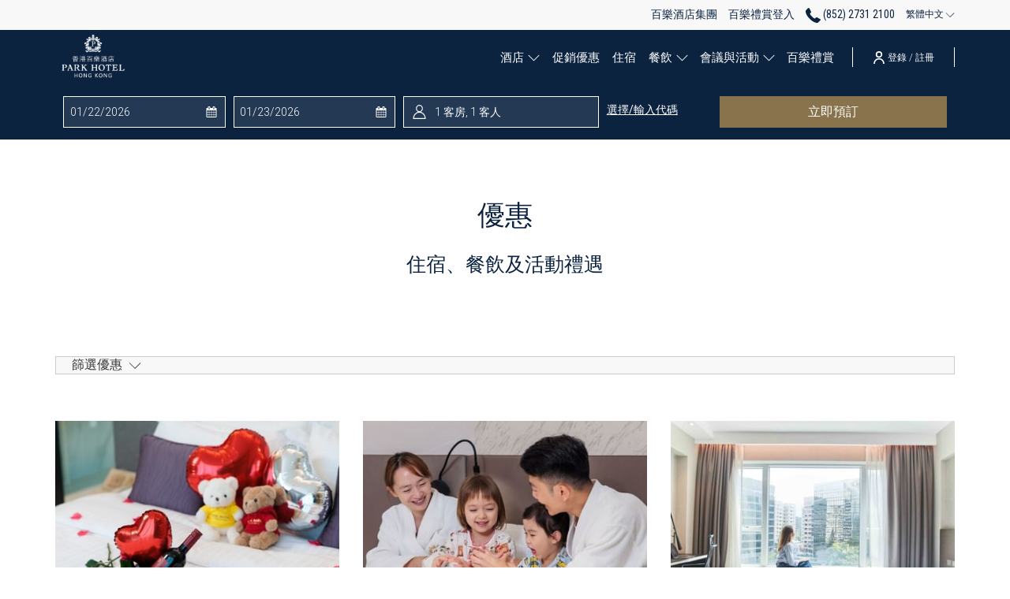

--- FILE ---
content_type: text/html; charset=UTF-8
request_url: https://www.parkhotelgroup.com/zt/park-hotel-hong-kong/offers
body_size: 29001
content:
<!doctype html>
<html dir="ltr" lang="zh" data-lang="zt" data-template="offer-grid" data-template-source="tc-theme">
<head>
<script>
	var galaxyInfo = {
		website_id: 10737,
        tvs: 0,
	    cms_id: 330997,
	    iso: "zh_TW",
	    local: "zt",
	    traduction_id: 39,
	    env: "prod",
	    domain_unique_id: "9559e566e669a32df167867fba10a16d",
	    proxy_url: "https://tc.galaxy.tf",
	    proxy_key: "cd6c9570058d4b7190f73b5ecd3b3d6a",
	    proxy_url_lead: "https://tc.galaxy.tf/leads?key=cd6c9570058d4b7190f73b5ecd3b3d6a&glx-website-id=10737&glx-trad-id=39",
	    proxy_user_pool_id: "",
	    item_previous:"",
	    item_current:"",
	    item_next_item:"",
	    item_count:"0",
	    auto_visibility_start: "",
	    auto_visibility_end: "",
	    visibility_redirect_url: "",
	    locales_theme:"/zt/park-hotel-hong-kong/json/locale/10737/1/39",
	    live_website: true,
	    backstage: "https://www.travelclick-websolutions.com"
	}
	</script>
<script type="text/javascript" src="https://app.secureprivacy.ai/script/667e88b4911910543022cd70.js"></script>
<script>
    window.addEventListener("sp_init", function (evt) {
        window.sp.switchLanguage('zt');
    }, false);
</script>
<script>var galaxyGMS=function(){var e;return{isUserLoggedIn:function(){try{var r=sessionStorage.getItem("gms_profil_data")||localStorage.getItem("gms_profil_data");return!!(r&&(e=JSON.parse(r))&&e.firstName&&e.timestamp&&45>(+new Date-e.timestamp)/1e3/60)}catch(e){return!1}},userTierKey:function(){if(this.isUserLoggedIn()){var r=e.levelName;if("string"==typeof r)return r.toLowerCase().replace(/ /g,"_")}return!1}}}();</script>

<link rel="preconnect" href="https://fonts.gstatic.com" crossorigin />
<link rel="preload" as="style" href="https://fonts.googleapis.com/css?family=Playfair+Display:400,400i,700,700i&display=swap&subset=latin,latin-ext"><link rel="stylesheet" href="https://fonts.googleapis.com/css?family=Playfair+Display:400,400i,700,700i&display=swap&subset=latin,latin-ext" media="print" onload="this.media='all'"><noscript><link rel="stylesheet" href="https://fonts.googleapis.com/css?family=Playfair+Display:400,400i,700,700i&display=swap&subset=latin,latin-ext"/></noscript>
<link rel="preload" as="style" href="https://fonts.googleapis.com/css?family=Roboto+Condensed:400,400i,700,700i&display=swap&subset=latin,latin-ext"><link rel="stylesheet" href="https://fonts.googleapis.com/css?family=Roboto+Condensed:400,400i,700,700i&display=swap&subset=latin,latin-ext" media="print" onload="this.media='all'"><noscript><link rel="stylesheet" href="https://fonts.googleapis.com/css?family=Roboto+Condensed:400,400i,700,700i&display=swap&subset=latin,latin-ext"/></noscript>
<link rel="preload" as="style" href="https://fonts.googleapis.com/css?family=Roboto:400,400i,700,700i&display=swap&subset=latin,latin-ext"><link rel="stylesheet" href="https://fonts.googleapis.com/css?family=Roboto:400,400i,700,700i&display=swap&subset=latin,latin-ext" media="print" onload="this.media='all'"><noscript><link rel="stylesheet" href="https://fonts.googleapis.com/css?family=Roboto:400,400i,700,700i&display=swap&subset=latin,latin-ext"/></noscript>
<link rel="preload" as="style" href="https://fonts.googleapis.com/css?family=Montserrat:400,400i,700,700i&display=swap&subset=latin,latin-ext"><link rel="stylesheet" href="https://fonts.googleapis.com/css?family=Montserrat:400,400i,700,700i&display=swap&subset=latin,latin-ext" media="print" onload="this.media='all'"><noscript><link rel="stylesheet" href="https://fonts.googleapis.com/css?family=Montserrat:400,400i,700,700i&display=swap&subset=latin,latin-ext"/></noscript>
<meta http-equiv="Content-Security-Policy" content="upgrade-insecure-requests">
<meta name="viewport" content="width=device-width, initial-scale=1.0, maximum-scale=2.0, user-scalable=1">
<link rel="stylesheet" href="/css/custom/10737/1/main/86cdf309d70b695677e96d05f24279ce/main.css" data-theme-name="th1">
<script>
// Picture element HTML5 shiv
document.createElement( "picture" );
</script>
<script>var BIDnumber = '114597';</script>

<style>
  :root {
    --btn-animation-type: Instant;

    --hero-animation-type: ;
    --hero-animation-start: No animation;
    --hero-animation-slider: Fade out image;
    --hero-animation-slider-delay: 6000ms;
    --hero-animation-pages: Homepage;

    --on-scroll-animation: ;
    --on-scroll-animation-pages: ;
  }
</style>
<script>
    console.log('Inside Theme Extension - Global Head', 'prod');
</script>
<!--


<link rel="stylesheet" href="/css/custom/10737/287/main/dfd0043bca1f28fcf87b1d7d0ad8cf24/main.css" /> -->



<script>
  const tcIntegratedDatalayerConfig = {
    website: {
  name: "Park Hotel Hong Kong",
  type: '3',
  tvs: '0',
  nbHotel: 

  '7'


 ,
},
    websiteItem: {
  bid: '114597',
  
  hotelId: '10607',
  
  bookingEngineHotelId: '116233',
  bookingEngineProvider: 

"iHotelier (BE5)"


,
  branding: {
    name: 

"Park Hotel Hong Kong"

, // new
    brand: 

"Park Hotel Group"


,
    masterBrand: 

"Park Hotel Group "  


,
    chainId: 'false',
  },
  location: {
    city: "Kowloon",
    country: "Hong Kong",
    countryCode: "HK",
    state: "Kowloon",
  },
  rating: '4',
  roomTypesCount: '10'
},
    hotelInDetail: 
{
  
  bid: '114597',
  hotelId: '10607',
  bookingEngineHotelId: '116233',
  bookingEngineProvider: "iHotelier (BE5)",
  branding: {
    name: "Park Hotel Hong Kong", // new
    brand: "Park Hotel Group",
    masterBrand: "Park Hotel Group ",
    chainId: 'false',
  },
  location: {
    city: "Kowloon",
    country: "Hong Kong",
    countryCode: 'HK',
    state: "Kowloon",
  },
  rating: '4',
  roomTypesCount: '10'
  
},
    ibe: {
  ibeGeneral: [{"id":10443,"hotel_id":10607,"months_id":2,"is_enable_rate_desktop":1,"rate_display_id":1,"rate_display":"Average per night","default_rate_display":"Average per night","default_rate_display_id":1}],
  ibeProductDisplay: [{"id":10433,"hotel_id":10607,"is_service_enhancements":1,"is_mandatory":0,"default_product_tab_id":1,"desktop_layout_id":3,"desktop_layout_settings_id":4,"desktop_layout_default_id":1,"rooms_tab_id":3,"rates_tab_id":3,"packages_tab_id":2,"offers_tab_id":3,"filters_ids":"2,3,6,8"}]
},
  };
  
  if (!window.GLXExtensions){
    window.GLXExtensions = { tcIntegratedDataLayer: { isEnabled: true, config: tcIntegratedDatalayerConfig } }
  } else {
    window.GLXExtensions.tcIntegratedDataLayer = { isEnabled: true, config: tcIntegratedDatalayerConfig }
  } 
</script>

<link rel="preload" href="/css/custom/10737/307/main/f0539af0e182dc09c861df85e409e56e/main.css" as="style" onload="this.onload=null;this.rel='stylesheet'">
<noscript><link rel="stylesheet" href="/css/custom/10737/307/main/f0539af0e182dc09c861df85e409e56e/main.css" /></noscript>
<link rel="preload" href="/css/custom/10737/311/main/b643e16d86ad9399160a052dded5f616/main.css" as="style" onload="this.onload=null;this.rel='stylesheet'">
<noscript><link rel="stylesheet" href="/css/custom/10737/311/main/b643e16d86ad9399160a052dded5f616/main.css"></noscript>
<script>
  if (!window.GLXExtensions) window.GLXExtensions = {};
  window.GLXExtensions.tcGuestPortal = { isEnabled: true };
  (function () {
    const crossDomainParam = /gms=([^&]*)/.exec(window.location.hash);
   if (crossDomainParam) {
      window.GLXExtensions.tcGuestPortal.crossDomain = {
        param: crossDomainParam[1]
      };
      const newURL = new URL(window.location.href);
      newURL.hash = '';
      history.replaceState(null, '', newURL);
    }
  })();

  // title from the unit level
  const gp_titles_website = "";
  const gp_titles_arr = !gp_titles_website ? null : gp_titles_website.split(",");
  if (gp_titles_arr) {
    window.GLXExtensions.tcGuestPortal.gmsTitles = gp_titles_arr;
  }
</script>
<style>
/* While loading */
glx-tc-lead-rate:not([data-state="ready"]) {
    opacity: 0.5;
    cursor: wait;
}
/* avoid content jumping after loading in case there is no fallback */
glx-tc-lead-rate-member-value,
glx-tc-lead-rate-value {
    &:empty::before {
        content: '\00a0'; /* &nbsp; equivalent to force taking space */
    }
}
/* If there is no rate or fallback, we hide the rate */
glx-tc-lead-rate[data-empty="true"] {
    display: none!important;
}
</style>


<!-- webcomponents for rates from proxy -->
<script type="module" src="/integration-tools/rate-components/public/rates-proxy.js?v1.3.0" ></script>


<link type="image/x-icon" href="https://image-tc.galaxy.tf/wipng-8kt13a95xt0rvfvo7i4ppqjmn/favicon.png" rel="shortcut icon"/>
<link rel="preconnect" href="https://fonts.googleapis.com">
<link rel="preconnect" href="https://fonts.gstatic.com" crossorigin>
<link href="https://fonts.googleapis.com/css2?family=Playfair+Display:ital,wght@0,400..900;1,400..900&family=Roboto:ital,wght@0,100;0,300;0,400;0,500;0,700;0,900;1,100;1,300;1,400;1,500;1,700;1,900&display=swap" rel="stylesheet">

<style>.accordion__panel{border: 1px solid #ccc;} .page-footer__links-list a{text-transform:none; font-size:14px;} .m-footer-base_2--bottom .icon, .page-footer__socials .icon{font-size:20px;}.gallery-filters, .back-to-top{font-size:13px;} .m-color-box--illustration {width: 30px;height: 30px;} .header__navigation__item__link{padding-right:.3rem;} .highlight-grid__list .m-content-object.column3 .m-content-object--infos {padding: 10px 20px 10px 10px;}.js-filter-container .accordion__panel .panel__body{padding:30px;} .js-filter-container .accordion__panel .accordion__panel__heading, .js-filter-container .accordion__panel .panel__body{border-bottom:0px;} .m-plain-text--title {margin-bottom: 10px;} .accordion__panel__body {padding: 10px;}.accordion__panel__heading .btn-link{text-transform: none;} .page-footer__top-line{padding:0px !important; border-top: 1px solid #dfdfe0;} .m-plain-text{padding-bottom: 20px;}.page-footer__newsletter .form-input {border: 1px solid #0c2340;} 
.affiliates_main_container{display:flex; align-items: center; justify-content: center; width: 100%;} .affiliates_only{display:flex; align-items: center;}

.cs-container .cs-popup {background-color: #0c2340;box-shadow: 0px 3px 6px rgba(0,0,0,0.0);}
/*.header__logo-wrapper img{max-height:69px;}
@media (min-width: 1200px) {
.header__logo-wrapper img{max-height:69px;}
}*/
@media (max-width: 1199px) {
  .header__logo-wrapper img{max-height:50px;}
}

@media (max-width: 767px) {
  .affiliates_main_container{display:block; align-items: center; justify-content: center; width: 100%;} .affiliates_only{display:block; align-items: center; margin-bottom:30px;} .affiliates_main_container .bar{display:none;} .m-content-object--footer{display: inline-block;} 
}

/* Case 005294673 */
@media (min-width: 768px) {
    .bm-pu__room-popup .bm-pu__room-pop-up {
        width: auto;
    }
}

@media (max-width: 576px) {
	.bm-pu__room-popup .bm-pu__room-options {
  		flex-direction: column !important;
  	}
  
  	.room-popup__detail.ada-select__wrapper.bm-childAges  {
  		flex: 1 !important;
  	}
  
}

.bm-pu__room-popup .bm-pu__room-options.bm__option-ages{
	margin-top: 0px !important;
}
</style><style>
  ul li {
    text-align: left;
}
</style>
<title>香港酒店優惠 | 香港百樂酒店特別優惠</title>
<meta name="description" content="查看香港百樂酒店的住宿計劃、餐飲及活動的豐厚禮遇和折扣優惠，於官網直接預訂可享最優惠房價保證。了解更多" />
<meta name="keywords" content="" />
<meta property="og:site_name" content="Park Hotel Hong Kong" />
<meta http-equiv="content-type" content="text/html; charset=UTF-8" />
<meta name="robots" content="index, follow" />
<link rel="canonical" href="https://www.parkhotelgroup.com/zt/park-hotel-hong-kong/offers" />
<link rel="alternate" href="https://www.parkhotelgroup.com/park-hotel-hong-kong/offers" hreflang="en" />
<link rel="alternate" href="https://www.parkhotelgroup.com/zt/park-hotel-hong-kong/offers" hreflang="zh-Hant" />
<link rel="alternate" href="https://www.parkhotelgroup.com/ja/park-hotel-hong-kong/offers" hreflang="ja" />
<meta property="og:url" content="https://www.parkhotelgroup.com/zt/park-hotel-hong-kong/offers" />
<meta property="og:title" content="香港酒店優惠 | 香港百樂酒店特別優惠" />
<meta property="og:description" content="查看香港百樂酒店的住宿計劃、餐飲及活動的豐厚禮遇和折扣優惠，於官網直接預訂可享最優惠房價保證。了解更多" />
<meta property="og:locale" content="zh_TW" />
<script type="application/ld+json">{"@context":"https:\/\/schema.org","@type":"BreadcrumbList","itemListElement":[{"@type":"ListItem","position":1,"item":{"@id":"https:\/\/www.parkhotelgroup.com\/zt\/park-hotel-hong-kong","name":"\u9996\u9801"}},{"@type":"ListItem","position":2,"item":{"@id":"https:\/\/www.parkhotelgroup.com\/zt\/park-hotel-hong-kong\/offers","name":"\u4fc3\u92b7\u512a\u60e0"}}]}</script>
<script>var websiteID = 10737;</script>
<script>var cms = 330997</script>
<script>var ts_roll_up_tracking = 'enabled';</script>
<script> var ts_analytics = {"booking_engine_hotel_id":"116233","hotel_bid":114597,"master_brand_bid":358825,"brand_bid":"","master_brand_chain_id":"PHT"}</script>
<script>
var dl = {"pageLanguage":"zt","tvs":"tvs_no","websiteLanguage":"zt","pageSection":"not_applicable","pageSubSection":"not_applicable","contentGroup":"not_applicable","globalProduct":"web","event":"datalayer-first-render","productPurchased":"essentials","propertyWebsiteLanguages":4,"webHostname":"parkhotelgroup.com","parentHostname":"not_applicable"};
				dl.loggedIn = galaxyGMS.isUserLoggedIn() ? "yes" : "no";
				dl.memberTier = galaxyGMS.userTierKey() ? galaxyGMS.userTierKey() : "null";
</script>
<script>(function(w,d,s,l,i){w[l]=w[l]||[];w[l].push({'gtm.start':
		new Date().getTime(),event:'gtm.js'});var f=d.getElementsByTagName(s)[0],
		j=d.createElement(s),dl=l!='dataLayer'?'&l='+l:'';j.async=true;j.src=
		'https://www.googletagmanager.com/gtm.js?id='+i+dl;f.parentNode.insertBefore(j,f);
		})(window,document,'script','dataLayer','GTM-TL2MM4B');
		</script>

<style>
/* For WYSIWYG content, CSS class are added to figure/images instead of relying only on inline style attribute. These images have the class "glx-cke5-image" added so we can target them safely. */
figure.image_resized.glx-cke5-image[style*="width"] img {
    width: 100%;
    height: auto;
}
</style>
<script>
				(function(w,d,s,l,i){w[l]=w[l]||[];w[l].push({'gtm.start':
				new Date().getTime(),event:'gtm.js'});var f=d.getElementsByTagName(s)[0],
				j=d.createElement(s),dl=l!='dataLayer'?'&l='+l:'';j.async=true;j.src=
				'https://www.googletagmanager.com/gtm.js?id='+i+dl;f.parentNode.insertBefore(j,f);
				})(window,document,'script','dataLayer','GTM-KKDV4LZ');
				</script>
<script>
				(function(w,d,s,l,i){w[l]=w[l]||[];w[l].push({'gtm.start':
				new Date().getTime(),event:'gtm.js'});var f=d.getElementsByTagName(s)[0],
				j=d.createElement(s),dl=l!='dataLayer'?'&l='+l:'';j.async=true;j.src=
				'https://www.googletagmanager.com/gtm.js?id='+i+dl;f.parentNode.insertBefore(j,f);
				})(window,document,'script','dataLayer','GTM-TJRZNDN9');
				</script>
<script>_dynamic_base = "https://dynamic.travelclick-websolutions.com"</script>
</head>
<body class="g_offer-grid no-js sticky-footer header1
   has-secondary-navigation   remove-level-three-navigation" 
   
   
>
<script>document.body.classList.remove("no-js");document.body.classList.add('js-loading');</script>
<script>
  var websiteGlobalVariables = {
    'rates': {
      'hideOldPrices': false
    }
  };

  // Set the CSS custom property dynamically
  document.documentElement.setAttribute(
    'data-hide-old-prices',
    websiteGlobalVariables.rates.hideOldPrices
);
</script>
<a href="#header-content" class="skip-main">Skip to navigation</a>

<a href="#site-content" class="skip-main">跳到主要內容</a>

<a href="#footer-content" class="skip-main">Skip to footer</a>

<img id="tc-theme-svg-list" src="/integration/tc-theme/public/svg/svg-icons.svg" alt="Website's SVG icons" width="0" height="0"/>

    <style>
        .id-1e4f48f9af71e7f35e8eec733d132ab0 .dialog-close, .id-1e4f48f9af71e7f35e8eec733d132ab0.m-popup {
            color: #000000;
        }
    </style>



<div id="gms-header-dropdown">
  <header-dropdown
    :configs="{
      headerSmallData:'',
      loginText: '登錄 / 註冊',
      login: '/zt/login',
      customIcon: {
        main: '',
        hover: ''
      },
      triggerIsButton: false,
      customColors: {
        dropdownHead: {
          enabled: false,
          background: {
            default: '',
            hover:''
          },
          text: {
            default:'',
            hover:''
          }
        },
        dropdownPanel: {
          enabled: false,
          background: {
            default: ''
          },
          text: {
            default:'',
            hover:''
          }
        }
      },
      dropdown:[
{
    title: ' \u9996\u9801',
    url: '/zt/park-hotel-hong-kong',
    target: '_self',
},

{
    title: '\u5100\u8868\u677f',
    url: '/zt/gp-dashboard',
    target: '_self',
},
  ]}"
  :translations='{
    logout: "GMS-Nav- Sign Out",
    signOut: "GMS-Nav- Sign Out",
    hello: "GMS Hello,",
    point:"GMS Point",
    points:"GMS Points",
    night:"GMS Night",
    nights:"\u9054\u5230\u7684\u665a\u6578",
    stay:"GMS Stay",
    stays:"GMS Stays",
  }'></header-dropdown>
</div>




  <script type="text/template" id="extension-zone-cs-container">
<div class="cs-container"></div>
</script>
<script>
  if(!window.hotelModule) {
    window.hotelModule = [];
  }
  window.hotelModule['id-1d36ea2b7428741a615474cf59921161'] = {
    url: '/zt/park-hotel-hong-kong/json/search/1/39/hotels-dropdown-data.json'
  }
  window.headerMenu = {navItems: [{"url":"#","current":"","name":"\u9152\u5e97","target":"","subpages":[{"url":"\/zt\/park-hotel-hong-kong\/our-hotel\/our-story","current":"","name":"\u9152\u5e97\u6545\u4e8b","target":""},{"url":"\/zt\/park-hotel-hong-kong\/our-hotel\/explore","current":"","name":"\u63a2\u7d22","target":""},{"url":"\/zt\/park-hotel-hong-kong\/our-hotel\/facilities","current":"","name":"\u8a2d\u65bd","target":""},{"url":"\/zt\/park-hotel-hong-kong\/our-hotel\/sustainability","current":"","name":"\u53ef\u6301\u7e8c\u767c\u5c55","target":""},{"url":"\/zt\/park-hotel-hong-kong\/our-hotel\/gallery","current":"","name":"\u5a92\u9ad4\u5eab","target":""},{"url":"\/zt\/park-hotel-hong-kong\/our-hotel\/contact-us","current":"","name":"\u806f\u7d61\u6211\u5011","target":""},{"url":"\/zt\/park-hotel-hong-kong\/our-hotel\/faq","current":"","name":"\u5e38\u898b\u554f\u984c","target":""}]},{"url":"\/zt\/park-hotel-hong-kong\/offers","current":"current","name":"\u4fc3\u92b7\u512a\u60e0","target":""},{"url":"\/zt\/park-hotel-hong-kong\/stay","current":"","name":"\u4f4f\u5bbf","target":""},{"url":"#","current":"","name":"\u9910\u98f2","target":"","subpages":[{"url":"\/zt\/park-hotel-hong-kong\/dine\/park-cafe","current":"","name":"Park Caf\u00e9","target":""},{"url":"\/zt\/park-hotel-hong-kong\/dine\/marigold-bar","current":"","name":"\u91d1\u76de\u5427","target":""}]},{"url":"\/zt\/park-hotel-hong-kong\/events-celebrations","current":"","name":"\u6703\u8b70\u8207\u6d3b\u52d5","target":"","subpages":[{"url":"\/zt\/park-hotel-hong-kong\/events-celebrations\/meetings","current":"","name":"\u4f01\u696d\u6703\u8b70\u53ca\u6d3b\u52d5","target":""},{"url":"\/zt\/park-hotel-hong-kong\/events-celebrations\/social-events-celebrations","current":"","name":"\u793e\u4ea4\u805a\u6703\u53ca\u6176\u5178","target":""},{"url":"\/zt\/park-hotel-hong-kong\/events-celebrations\/weddings-solemnisations","current":"","name":"\u5a5a\u5bb4","target":""}]},{"url":"https:\/\/www.parkhotelgroup.com\/zt\/park-rewards","current":"","name":"\u767e\u6a02\u79ae\u8cde","target":"_blank"}]}
  window.headerConfigs = {
      headerId: 'id-1d36ea2b7428741a615474cf59921161',
      hrefLanguage: 'zt',
      showSecondaryNavigation: true,
      showLevelThreeNavigation: false,
      secondaryNav: [
    {
      linkUrl:'/zt',
      linText: '\u767e\u6a02\u9152\u5e97\u96c6\u5718',
      linkTarget: false
    },

    {
      linkUrl:'/zt/login',
      linText: '\u767e\u6a02\u79ae\u8cde\u767b\u5165',
      linkTarget: true
    },
],
      logo: {
        link: '/zt/park-hotel-hong-kong',
        linkTarget: false,
        title: '\u8fd4\u56de\u9996\u9801',
        hasBackground: true,
        background: '#0C2340',
        hasScrollLogo: true,
        scrollLogo: 'https://image-tc.galaxy.tf/wipng-p0zfgfgnn1e67gzphtw0mhg9/white-park-hotel-hong-kong.png?width=500',
        scrollLogoAlt: '',
        hasMobileLogo: true,
        mobileLogo: 'https://image-tc.galaxy.tf/wipng-p0zfgfgnn1e67gzphtw0mhg9/white-park-hotel-hong-kong.png?width=250',
        logo:'https://image-tc.galaxy.tf/wipng-4j1kkmite6cho0oq054ey5mi9/white-park-hotel-hong-kong-dark-gold-spacing.png?width=500',
        logoAlt: '',
        additionalLanguagesLogosSettings: {
          isEnabled: true,
          hasLogo: true,
          logo: 'https://image-tc.galaxy.tf/wipng-buh5se3aw4fylds7y57rahlr3/phhongkong-logo-2021-v-cn-rgb-white.png?width=500',
          hasScrollLogo: true,
          scrollLogo: 'https://image-tc.galaxy.tf/wipng-buh5se3aw4fylds7y57rahlr3/phhongkong-logo-2021-v-cn-rgb-white.png?width=500',
          scrollLogoAlt: '',
          hasMobileLogo: true,
          mobileLogo: 'https://image-tc.galaxy.tf/wipng-buh5se3aw4fylds7y57rahlr3/phhongkong-logo-2021-v-cn-rgb-white.png?width=250',
          hasBackground: true,
          background: '#0c2340',
        },
      },
      showLanguageSwitcher: true,
      languageSwitcher: {
  
    languageCount: '3',
    currentLanguage: '繁體中文',
    currentLanguageShort: '繁體中文',
    languages: [
              {
          url: '/park-hotel-hong-kong/offers ',
          local: 'en',
          full: 'English',
          short: 'en',
        },
              {
          url: '/ja/park-hotel-hong-kong/offers ',
          local: 'ja',
          full: '日本語',
          short: '日本語',
        },
          ]
  
},
      showCurrencySwitcher: true,
      hasPhoneNumber: true,
      phoneNumber: '(852) 2731 2100',
      phoneNumberSanitized: '85227312100',
      phoneNumberLabel: '',
      hasSubpages: true,
      maxNavItems:'8',
      hamburgerIconColor: '',
      bookNowLabel: '\u9810\u8a02',
      dropShadowOnScroll: false,
      headerMenu:{ navItems:'' },
      gmsHeaderDropdown: {},
      hotelDropdownConfig:{
        crossWebsiteLinking: false,
        homeLink: '',
        homeLinkLabel: `Group Site`,
        homeIcon: false,
        customHomeIcon: '',
        groupHotelsDropdowns: '',
        defaultHotel: `Select Hotels`,
        uncategorisedHotel: `More Hotels`,
      },
      locales: {
        showSubMenuFor:'\u6253\u958b\u4fc3\u92b7\u4ee3\u78bc\u8996\u7a97',
        moreLink:'\u66f4\u591a\u9023\u7d50',
        mainNavigation:'main navigation',
        opensBookingMask:'\u958b\u555f\u9810\u5b9a\u4fc2\u7d71',
        closeBookingMask:'\u95dc\u9589\u9810\u5b9a\u4fc2\u7d71',
        closeMoreMenu:'close more menu',
        backToTheMenu:'back to the menus',
        gms_helloUser:'GMS Hello,',
        gms_signOut:'\u5730\u5716\u8996\u5716',
        gms_point: 'GMS Point',
        gms_points: 'GMS Points',
        gms_night:'GMS Night',
        gms_nights:'GMS Nights',
        gms_stay:'GMS Stay',
        gms_stays:'GMS Stays',
        call_us:'call us at',
        menu:'Menu'
      }  
    }
</script>
<div id="header-one" class="header-one header-logo-alts" data-scroll-logo-alt="香港百樂酒店" data-logo-alt="香港百樂酒店" >
  <header-one></header-one>
</div>
 
   

<!-- BM CORE SETTING EXAMPLE -->
<script>
  const calendarSettings = {
  
    displayDateFormat:"MM/DD/YYYY",
    isLargeLayout: false,
  
  siteLanguage: 'zt',
  firstDayOfTheWeek: 0,
  monthsToShow: 1,
  showDaysInNextAndPreviousMonths: false,
  
    minimumDaysOfStay: 1,
    minimumDaysOfStayDefault: 1,
    minimumDaysOfStaySecondary: 1,
    minimumDaysOfStayDefaultSecondary: 1,
    useMinimumDaysOfStaySecondary: false,
  
  useDefaultArrows: false,
  arrowsCustomClass: {
    prev: 'icon icon-arrow-left',
    next: 'icon icon-arrow-right',
  },
  checkIn: {
    field: 'bm-checkin-input',
    trigger: 'bm-checkin-trigger',
    container: 'bm-calendars',
  },
  checkOut:{
    field: 'bm-checkout-input',
    trigger: 'bm-checkout-trigger',
    container: 'bm-calendars',
  },
  flexibleDates: {
    enabled: false,
    field: 'flexible-dates-input',
    content: 'My dates are flexible',
    checkedMark: '<svg class="icon icon-arrow-bottom"><use href="#icon-check"></use></svg>'
  },
  ratesInCalendar: {
    enabled: true,
    device: 'desktop',
    dailyRatesData: [],
    indicatorColor: '',
    customCalendar: {
      calendarContainer: 'bm-rates-calendar',
      monthsContainer: 'bm-rates-calendar-months',
      monthsTrigger: 'bm-rates-month-trigger',
      daysContainer: 'bm-rates-calendar-days',
      daysTigger: 'bm-rates-calendar-days',
      applyTigger: 'bm-rate-calendar-apply',
      closeTigger: 'bm-rate-calendar-close',
    },
    indicatorLabel: "Lowest available rate",
    rateLabel: "\u623f\u50f9\u5f9e",
    backBtnLabel: "Go back",
    monthSelectorLabel: "Select your dates",
    applyBtnLabel: "Apply dates",
  },
  wcag: {
    selectedCheckInDate: "\u95dc\u9589\u4fc3\u92b7\u4ee3\u78bc\u8996\u7a97",
    selectedCheckOutDate: "\u6dfb\u52a0\u60a8\u7684\u7535\u5b50\u90ae\u4ef6\u4ee5\u4fbf\u8ba2\u9605",
    selectedCheckInDateText: "\u61c9\u7528\u4fc3\u92b7\u4ee3\u78bc",
    selectedCheckOutDateText: "\u8f49\u5230\u4e0a\u4e00\u500b\u5e7b\u71c8\u7247\u5143\u7d20",
    selected: "\u5df2\u9009",
    checkInLiveRegionId: 'checkin-region',
    checkOutLiveRegionId: 'checkout-region',
    incorrectDateFormatEntered: "Incorrect date format used, please use date format",
    minimumDaysOfStay: "Minimum Night Stay",
    calendarExpanded: "Calendar Expanded",
  },
  labels: {
    previousMonth: "\u4e0a\u500b\u6708",
    nextMonth: "\u4e0b\u500b\u6708",
  }
};
  const bm_core_settings = {
  dataContainer: 'bm-app',
  container: 'bm-box-wrapper',

  startingDate: '',

  calendars: calendarSettings,
  leadRates: {
    showRates:  1 ,
    showStrikeThroughRate: false,
    displayPrice: 'lead-rates-price',
    bestRateLogo: {
      enabled: false,
      logo: "",
      fallbackText: "Best Rate Guarantee"
    } 
  },
  wcag: {
    bookNow:{
      id: 'booking-mask-submit',
      opensInANewTab: "\u958b\u555f\u65b0\u6a19\u7c64\u9801"
    }
  },

  saveBookingSession:  false ,
  website: {
  hotelTypeId: '3',
  booking_engine_hotel_id: '116233',
  booking_mask_url: 'https://reservations.travelclick.com/116233?',
  booking_engine_provider_id:  '29' ,
  second_booking_engine_provider_id: '0',
  second_booking_engine_hotel_id: '0',
  second_booking_engine_url: '',
  second_booking_mask_url: '',
  hasFamilyPricing: false,
  be_open_in_new_tab: true ,
  
    hotels:[]
  
},


module: 'hotel',
id: '10607',

};
  const bm_ui_settings = {
  dataContainer: 'bm-app',
container: 'bm-box-wrapper',
containers: {
  'header1': {
    vertical: { 
      base: '#bm-hero-container',
      noHero: '#no-hero',
      collapsed: '#bm-collapsed-wrapper',
      triggers: '.bm-collapsed-wrapper'
    }, 
    horizontal: {
      base: '#bm-horizontal-hero',
      belowHero: '#bm-horizontal-below-hero',
      noHero: '#no-hero',
      collapsed: '#bm-collapsed-horizontal-wrapper',
      triggers: '.bm-collapsed-wrapper'
    },
    'area-search': {
      base: '#bm-horizontal-hero',
      belowHero: '#bm-horizontal-below-hero',
      noHero: '#no-hero',
      collapsed: '#bm-collapsed-horizontal-wrapper',
      triggers: '.bm-collapsed-wrapper'
    },
    'horizontal-hotel-plus-air': {
      base: '#bm-horizontal-hero',
      belowHero: '#bm-horizontal-below-hero',
      noHero: '#no-hero',
      collapsed: '#bm-collapsed-horizontal-wrapper',
      triggers: '.bm-collapsed-wrapper'
    }
  },
  'header2': {
    vertical: { 
      base: '#bm-vertical-base',
      noHero: '#no-hero',
      collapsed: '#bm-vertical-base',
      triggers: '.bm-collapsed-wrapper'
    }, 
    horizontal: {
      base: '#bm-horizontal-hero',
      belowHero: '#bm-horizontal-below-hero',
      noHero: '#no-hero',
      collapsed: '#bm-collapsed-horizontal-wrapper',
      triggers: '.bm-collapsed-wrapper'
    },
    'area-search': {
      base: '#bm-horizontal-hero',
      belowHero: '#bm-horizontal-below-hero',
      noHero: '#no-hero',
      collapsed: '#bm-collapsed-horizontal-wrapper',
      triggers: '.bm-collapsed-wrapper'
    },
    'horizontal-hotel-plus-air': {
      base: '#bm-horizontal-hero',
      belowHero: '#bm-horizontal-below-hero',
      noHero: '#no-hero',
      collapsed: '#bm-collapsed-horizontal-wrapper',
      triggers: '.bm-collapsed-wrapper'
    }
  },
  'headerAdvanced': {
    vertical: { 
      base: '#bm-hero-container',
      noHero: '#no-hero',
      collapsed: '#bm-collapsed-wrapper',
      triggers: '.bm-collapsed-wrapper'
    }, 
    horizontal: {
      base: '#bm-horizontal-hero',
      belowHero: '#bm-horizontal-below-hero',
      noHero: '#no-hero',
      collapsed: '#bm-collapsed-horizontal-wrapper',
      triggers: '.bm-collapsed-wrapper'
    },
    'area-search': {
      base: '#bm-horizontal-hero',
      belowHero: '#bm-horizontal-below-hero',
      noHero: '#no-hero',
      collapsed: '#bm-collapsed-horizontal-wrapper',
      triggers: '.bm-collapsed-wrapper'
    },
    'horizontal-hotel-plus-air': {
      base: '#bm-horizontal-hero',
      belowHero: '#bm-horizontal-below-hero',
      noHero: '#no-hero',
      collapsed: '#bm-collapsed-horizontal-wrapper',
      triggers: '.bm-collapsed-wrapper'
    }
  },
},
hero: {
  container: 'm-hero',
  typeShort: 'm-hero_short'
},
//area-search
areaSearch: {
  enabled: false,
  URL: '',
  URLTarget: '',
  sortResultsBy: 'Destination',
  helperText: true,
  locationFieldSearch: false,
  disableCountrySearch: false,
  disableRegionSearch: false,
  disableCitySearch: false,
  disablePoiSearch: false,
  disableSearchIcons: false,
  enableAllDestinationSearch: false,
  hideCounterPerLevel: false,
  hideSecondaryInfomation: false,
  promocodePopUp: {
    container: 'bm-as-promocode-popup',
    trigger: 'bm-as-promocode-trigger',
    mobileClose: 'bm-as-promocode-close',
    mobileSaveChanges: 'bm-as-promocode-save-changes',
  }
},
roomPopUp: {
  enabled: 
    
      true
    ,
  cmsShowChildrenAges:  true ,
  container: 'bm-pu-room-options',
  roomContainer: 'bm-pu__rooms-container',
  roomsSelector: 'js-as-room',
  roomNumber: 'js-room-number',
  childAgesContainer: 'js-room-child-ages',
  infantAgesContainer: 'js-room-infant-ages',
  trigger: 'bm-pu-room-trigger',
  triggerGuestCount: 'guest_count',
  triggerGuestLabel: 'guest_label',
  triggerAdultCount: 'adult_count',
  triggerAdultLabel: 'adult_label',
  triggerChildrenCount: 'children_count',
  triggerChildrenLabel: 'children_label',
  triggerRoomCount: 'room_count',
  triggerRoomLabel: 'room_label',
  mobileClose: 'bm-pu-room-close',
  mobileSaveChanges: 'bm-pu-room-save-changes',
  selectRoomLabel: "This button opens the room selector.",
  addRoom: 'add-room',
  removeRoom: 'subtract-room',
  trashRoom: 'bm-pu__room-remove',
  roomCounter: 'bm-pu-room-counter',
  adultSelector: 'bmadults',
  childSelector: 'bm-children',
  infantSelector: 'bm-infants',
  labels: {
    roomOptionsSaveChanges: "ASM Save Changes",
    roomSingular: "\u5ba2\u623f",
    roomPlural: "\u5ba2\u623f",
    guestSingular: "\u5ba2\u4eba",
    guestPlural: "\u5ba2\u4eba",
    labelAdults: "\u6210\u4eba",
    labelChildren: "\u5c0f\u7ae5",
    childAgeInformation: "4-11 \u6b73",
    infantAgeInformation: "0-3 \u6b73",
    selectYourOccupancy: "ASM Select your occupancy",
    addRoom: "ASM Add Room",
    removeRoom: "ASM Subtract Room",
    occupancy: "Occupancy",
  }
},
// button only
buttonOnly: {
  enabled: false,
  URL: '',
  URLTarget: '',
  buttonClass: ''
},
//book  now buttons
bookNow: {
  mobile: {
    open: 'js-trigger-open-collapse',
    openLabel: "\u7acb\u5373\u9810\u8a02",
    close: 'js-trigger-close-collapse',
    closeLabel: "\u95dc\u9589"
  },
  desktop: {
    id: 'booking-mask-submit',
    label: "\u7acb\u5373\u9810\u8a02",
    open: 'js-trigger-open-collapse',
    openLabel: "\u7acb\u5373\u9810\u8a02",
    close: 'js-trigger-close-collapse',
    closeLabel: "\u95dc\u9589"
  }
},
// layout
layout: 'horizontal',
fullyExpanded: false,
horizontalIsFullWidth: false,
isSticky: true,
position: 'right',
collapsed: '',
collapsePosition: 'below the nav bar',
//check in/out labels
checkInLabel: "\u767b\u8a18\u5165\u4f4f",
checkOutLabel: "\u9000\u623f",
requiredFieldsLocal: "* Fields Required",
headerType: null,
  //calendars information shared with core
  calendars: calendarSettings,
  //hotel select
hotelSelect: 'booking-mask-hotel',
hotelSelectWrapper: 'booking-mask-hotel-wrapper',
selectHotelLabel: "\u9078\u64c7\u9152\u5e97",
selectHotelPlaceHolder: "\u9078\u64c7\u9152\u5e97",
showNumberOfHotels: false,
hotelSelectRequired: false,
showHotelCountry: false,
//rooms
showRooms: true,
rooms: {
  id:'bm-rooms',
  min: '1',
  max: '10',
  defaultValue: "1",
  label: "\u5ba2\u623f",
  required: false
},

//adults 
showAdults: true,
adults: {
  id:'bmadults',
  min: '1',
  max: '5',
  defaultValue: "1",
  label: "\u6210\u4eba",
  required: false
},

//children
showChildren: true,
children: {
  id:'bm-children',
  min: '0',
  max: '2',
  defaultValue: '' || 0 ,
  label: "\u5c0f\u7ae5",
  required: false,
  disabled: false
},
childAges: {
  id:'bm-childAges',
  min: 4,
  max: 11,
  defaultValue:  0 ,
  label: "\u5c0f\u7ae5\u5e74\u9f61",
  required: false,
  infantEnabled: true
},

//infants
showInfants:  true ,
infants: {
  id: 'bm-infants',
  min: '0',
  max: '1',
  defaultValue: '' || 0,
  label: "\u5b30\u5152",
  required: false,
  disabled: false
},
infantAges: {
  id: 'bm-infantAges',
  min: 0,
  max: 3,
  defaultValue:  0 ,
  label: "\u5b30\u5152\u5e74\u9f61",
  required: false
},
//hotel + air
showHotelAir: false,
hotelAir: {
  preselectHotelAir: false,
  hotelId:'hotel-only-btn',
  airId:'hotel-air-btn',
  srLabel: "\u9009\u62e9\u9884\u8ba2\u7c7b\u578b",
  hotelLabel: "\u9152\u5e97",
  airLabel: "\u9152\u5e97+\u822a\u73ed",
  departureCityLabel: "\u51fa\u53d1\u57ce\u5e02",
  departureLoadingText: "\u6536\u7d22",
  departureCityWrapperId: 'departure-city-wrapper',
  departureCityId: 'departure-city',
  trigger: 'hotel-air___btn',
  triggerHotelAir: '#hotel-air-btn',
  required: true
},

showRates: true,
showRetailRates: !websiteGlobalVariables.rates.hideOldPrices,
leadRates: {
  defaultRate: "\u9810\u8a02",
  rate: '',
  label: "\u6700\u512a\u60e0\u623f\u50f9",
  opensInANewTab: "\u958b\u555f\u65b0\u6a19\u7c64\u9801",
  
    customRatesURL: false,
    URL: 'https://reservations.travelclick.com/116233?HotelId=116233&languageid=12&rooms=1&adults=1',
  
  bestRateLogo: {
    enabled: false,
    logo: "",
    fallbackText: "Best Rate Guarantee"
  } ,
  iHotelierConfig: '{"hotelCodes":"116233","daysAhead":90,"adults":"1"}',
  locales: {
    loadingText: "\u52a0\u8f09\u4e2d",
    ratesFrom: "\u623f\u50f9\u5f9e"
  }
},
  showModifyLink:  1 ,
modify: {
  id:'modifyBooking',
  bookingMaskURL: 'https://reservations.travelclick.com/116233?',
  bookingEngineURL: 'https://reservations.travelclick.com/116233?HotelId=116233&languageid=12&rooms=1&adults=1',
  text: {
    modifyBooking: "\u4fee\u6539\u9810\u8a02",
    openPopup: "\u6253\u5f00\u4fee\u6539\u9884\u8ba2\u89c6\u7a97",
    closePopup: "\u5173\u95ed\u4fee\u6539\u9884\u8ba2\u89c6\u7a97",
    enterReservationNumber: "\u8acb\u8f38\u5165\u60a8\u7684\u9810\u8a02\u865f\u78bc",
    reservationNumber: "\u9884\u8ba2\u53f7\u7801",
    submitReservationNumber: "\u63d0\u4ea4\u9884\u8ba2\u53f7",
    required: "\u5fc5\u8981",
    allFieldsAreRequired: "\u6240\u6709\u6b04\u4f4d\u7686\u70ba\u5fc5\u586b",
    opensInANewTab: "\u958b\u555f\u65b0\u6a19\u7c64\u9801",
    submit:  "\u63d0\u4ea4",
    selecHotel: "\u9078\u64c7\u9152\u5e97"
  }
},
  //promocode

    hasPromocode: true,
    promocodeId: 'booking-mask-promocode',
    multiPromocodeValueInput: 'js-bm-source-promocode-value',
    multiPromocodeTypeInput: 'js-bm-source-promocode-name',
    multiPromocodeRealInput: 'js-bm-fill-promocode',
    
    
    
    
    
    numberOfPromoCodes: 4,
    promocodeWCAG: {
        gotACode: "\u9078\u64c7\/\u8f38\u5165\u4ee3\u78bc",
        openPromocode: "\u8f49\u5230\u4e0b\u4e00\u500b\u5e7b\u71c8\u7247\u5143\u7d20",
        enterYourPromo: "\u8f38\u5165\u60a8\u7684\u4fc3\u92b7\u4ee3\u78bc",
        clearPromocode: "\u6e05\u9664\u4fc3\u92b7\u4ee3\u78bc",
        closePromocodeWindow: "\u66ab\u505c\u5e7b\u71c8\u7247\u653e\u6620",
        addYourCode: "\u9078\u64c7\/\u8f38\u5165\u4ee3\u78bc",
        selectCodeType: "\u9078\u64c7\u4ee3\u78bc\u985e\u578b",
        enterYourPromo: "\u8f38\u5165\u60a8\u7684\u4fc3\u92b7\u4ee3\u78bc",
        applyPromocode: "\u5e7b\u71c8\u7247\u653e\u6620",
        addPromo: "\u6dfb\u52a0",
        promocodeWindowDescription: "This window allows you to enter one of the available types of promocodes",
    },



showPromo:  1 ,

  promoCode: {
    label: "\u512a\u60e0\u78bc",
    labelPlaceholder: "\u512a\u60e0\u78bc",
    promocodeType: 'discount',
    hasDefaultValue:  false ,
    defaultValue: "",
  },


showTravelAgencyPromo:  1 ,

  travelAgencyPromo: {
    label: "IATA \u4ee3\u78bc",
    labelPlaceholder: "IATA \u4ee3\u78bc",
    promocodeType: 'iata',
  },


showGroupPromo:  1 ,

  groupPromo: {
    label: "\u5718\u9ad4\u4ee3\u78bc",
    labelPlaceholder: "\u5718\u9ad4\u4ee3\u78bc",
    promocodeType: 'groupid',
  },


showRateAccessCorporatePromo:  1 ,

  rateAccessCorporatePromo: {
    label: "\u516c\u53f8\u4ee3\u78bc",
    labelPlaceholder: "\u516c\u53f8\u4ee3\u78bc",
    promocodeType: 'identifier',
    hasDefaultValue:  false ,
    defaultValue: "",
  },

  website: {
  hotelTypeId: '3',
  booking_engine_hotel_id: '116233',
  booking_mask_url: 'https://reservations.travelclick.com/116233?',
  booking_engine_provider_id:  '29' ,
  second_booking_engine_provider_id: '0',
  second_booking_engine_hotel_id: '0',
  second_booking_engine_url: '',
  second_booking_mask_url: '',
  hasFamilyPricing: false,
  be_open_in_new_tab: true ,
  
    hotels:[]
  
},


module: 'hotel',
id: '10607',

}
  bm_ui_settings.areaSearch.labels = {
    searchHint: 'ASM Please enter 3 or more characters',
    noResultsFound: 'ASM No results found',
    locationSearchLabel: '',
    locationSearchPlaceholder: '',
    asCalendarMonthPlaceholder: 'month label',
    bestRateGuaranteeLabel: '',
    specialCode: 'ASM Special Code',
    codeType: 'ASM Code Type',
    code: 'ASM Code',
    applyCode: 'ASM Apply Code',
    searchDropDownDescription: 'ASM Search location or property',
    searchBMInAreaSearchPage: 'ASM Search',
    updateBMInAreaSearchPage: 'ASM Update',
};

</script>





  
  
    
    
    
  




  


<!-- BM DATA ATTR EXAMPLE -->
<div id="bm-app"
  data-booking-mask-type="bmho1" 
  data-mobile-booking-mask-type="bmco1" 
></div>



<div id="main-content" role="main">
    




<div id="no-hero" class="no-hero"></div>


    
      
        <script>
          if(!window.heroSliderItemList) {
            window.heroSliderItemList = [];
          }
  
      </script>    
          



    <div id="site-content">
        <style>
        .id-c09064bc4a10539eddb98e2c768460a2 .m-introduction__row {
        width: 100%;
    }
    .id-c09064bc4a10539eddb98e2c768460a2 .m-introduction__row, .id-c09064bc4a10539eddb98e2c768460a2 h1, .id-c09064bc4a10539eddb98e2c768460a2 h2{
                    }
        
    .id-c09064bc4a10539eddb98e2c768460a2.m-introduction{
                                    padding-top: 70px;
            padding-bottom: 30px;
            }
            @media (max-width: 768px) {
        .id-c09064bc4a10539eddb98e2c768460a2.m-introduction {
            padding-top: 30px;padding-bottom: 10px;        }
    }
    </style>

<script>
    if(!window.introduction) {
        window.introduction = [];
    }
    window.introduction['id-c09064bc4a10539eddb98e2c768460a2'] = {
        intro: {
            title: `\u512a\u60e0 `,
            subtitle: `\u4f4f\u5bbf\u3001\u9910\u98f2\u53ca\u6d3b\u52d5\u79ae\u9047`,
            content: ``,
            readMore: false,
            textColor: '',
            linkColor: '',
            width: '100%',
            textAlignment: 'center',
            columns: false,
            background: {
                type: 'none',
                color: '',
                image: '',
                repeat: false,
                contentBackground: {
                    type: 'none',
                    color: '',
                    image: '',
                    repeat: false
                }
            },
            padding: {
                desktop: {
                    enabled: true,
                    top: '70',
                    bottom: '30'
                },
                tablet: {
                    enabled: false,
                    top: '',
                    bottom: ''
                },
                mobile: {
                    enabled: true,
                    top: '30',
                    bottom: '10'
                }
            },
            margin: {
                enabled: false,
                top: '',
                bottom: ''
            },
            btn: {
                showButton: true,
                title: ``,
                href: '',
                target: false,
                style: 'Primary'
            },
            video: {
                showVideo: false,
                position: '',
                url: '',
                width: '60',
            }
        }

    };
</script>

<div id="id-c09064bc4a10539eddb98e2c768460a2" class="id-c09064bc4a10539eddb98e2c768460a2  introduction-vue vue-container">
    <introduction-app
        :block-id="'id-c09064bc4a10539eddb98e2c768460a2'"
        :intro-type="'page'"
        :locales="{
            opensInNewTab: `\u958b\u555f\u65b0\u6a19\u7c64\u9801`,
            readMore: `\u95b1\u8b80\u66f4\u591a`,
            readLess: `\u6e1b\u5c0f`,
        }"
    />
</div>
        <div class="container p-rooms">
            <div
  class="stripe-default-padding  js-preload-url-params"
  style="    padding-top: 0px;    "
>
  

        

    
      
      <div class="js-filter-container js-filter-category">
  <div class="accordion js-module-accordion js-module-lead js-module-filter-category">
    <div class="accordion__panel">
      <div class="accordion__panel__header">
        <h5 class="accordion__panel__heading">
          <button class="btn-link" aria-expanded="false">
            篩選優惠
            <span class="accordion__panel__heading__icon" aria-hidden="true">
              <svg class="icon icon-arrow-bottom"><use href="#icon-arrow-bottom"></use></svg>
            </span>
          </button>
          <span role="button" class="btn-clear-filters-clone"></span>
        </h5>
      </div>
      <div class="accordion__panel__body panel__body" aria-hidden="true" role="tabpanel">
        <div class="container-fluid">
          <div class="row">
            <form class="m--filterPart js-filter-form" data-module="offer">
              <div class="row">
                            
                <div class="col">
                  <fieldset class="form-group">
                    <legend>選擇類別</legend>
                    <ul class="m--filterPart-list row">
                                          <li class="m--filterPart-listItem
                                                  col-sm-2
                        "
                      >
                        <div class="checkbox-radio-custom">
                          <label>
                            <input type="checkbox" class="sr-only js-filter-field" name="cb2649" value="2649">
                            <span class="fake-input" aria-hidden="true">
                              <svg class="icon icon-check"><use href="#icon-check"></use></svg>
                            </span>
                            <span>客房</span>
                          </label>
                        </div>
                      </li>
                                          <li class="m--filterPart-listItem
                                                  col-sm-2
                        "
                      >
                        <div class="checkbox-radio-custom">
                          <label>
                            <input type="checkbox" class="sr-only js-filter-field" name="cb2651" value="2651">
                            <span class="fake-input" aria-hidden="true">
                              <svg class="icon icon-check"><use href="#icon-check"></use></svg>
                            </span>
                            <span>餐飲</span>
                          </label>
                        </div>
                      </li>
                                          <li class="m--filterPart-listItem
                                                  col-sm-2
                        "
                      >
                        <div class="checkbox-radio-custom">
                          <label>
                            <input type="checkbox" class="sr-only js-filter-field" name="cb2653" value="2653">
                            <span class="fake-input" aria-hidden="true">
                              <svg class="icon icon-check"><use href="#icon-check"></use></svg>
                            </span>
                            <span>活動與慶祝</span>
                          </label>
                        </div>
                      </li>
                                        </ul>
                  </fieldset>
                </div>
                                              </div>
            </form>
          </div>
          <div class="row">
            <div class="filter-actions">
              <div class="btn-clear-filters-container">
                <button class="btn-clear-filters filters-clear-text">選擇類別</button>
                <button class="btn-clear-filters filters-counter">0</button>
              </div>
              <button class="btn-apply-filters btn js-filters-trigger
                btn-primary
                "
              >
                篩選
              </button>
            </div>
          </div>
        </div>
      </div>
    </div>
  </div>
</div>
    
  <div
    class="
      row row-flex m-content-object--list js-filtered-grid id-fc91b68f1969e230128a4df1bb7d4755
      column3
                "
    data-equalize-parent='[".m-content-object--title",".m-content-object--subtitle",".m-content-object--content",".m-content-object--footer"]'
  >
          <div 
        class="
          col-sm-4 js-module-item m-content-object col-filters 
          has-rate                    has-book-url"
        data-category="2649,"
        data-groups="客房,"
        data-hotel="10607,"
      >
            <a 
    href="/zt/park-hotel-hong-kong/offers/valentines-stay-package"
    aria-label="阅读更多 情人節浪漫套餐"
    class="ratio-4-3 cms-radius common-grid__item-media"
  >
      <div class="ratio-content">
              <picture>
          <source media="(max-width: 450px)" srcset="https://image-tc.galaxy.tf/wijpeg-8khkjb3sga3z2deh1b68medks/v-day-2026-low-res_standard.jpg?crop=111%2C0%2C1779%2C1334&width=400">
          <source media="(max-width: 767px)" srcset="https://image-tc.galaxy.tf/wijpeg-8khkjb3sga3z2deh1b68medks/v-day-2026-low-res_standard.jpg?crop=111%2C0%2C1779%2C1334&width=780">
          <source media="(max-width: 1199px)" srcset="https://image-tc.galaxy.tf/wijpeg-8khkjb3sga3z2deh1b68medks/v-day-2026-low-res_standard.jpg?crop=111%2C0%2C1779%2C1334&width=300">
          <source media="(min-width: 1200px)" srcset="https://image-tc.galaxy.tf/wijpeg-8khkjb3sga3z2deh1b68medks/v-day-2026-low-res_standard.jpg?crop=111%2C0%2C1779%2C1334&width=400">
          <img src="https://image-tc.galaxy.tf/wijpeg-8khkjb3sga3z2deh1b68medks/v-day-2026-low-res_standard.jpg?crop=111%2C0%2C1779%2C1334" alt="">
        </picture>
                </div>
    </a>
          
<div class="m-content-object--infos common-grid__item-text">
  <div class="m-content-object__content">
        <h3 class="h3 m-content-object--title js-module-title ">
      <a href="/zt/park-hotel-hong-kong/offers/valentines-stay-package" class="link-text clip-it"  hreflang="zt">
        情人節浪漫套餐      </a>
    </h3>
                <div class="m-content-object--content--wrapper">
      <div class="m-content-object--content  " ><p>寵縱您的最愛，締造專屬浪漫時光！</p>
</div>
            <a
        href="/zt/park-hotel-hong-kong/offers/valentines-stay-package"
        class="more-link m-content-object--link"
        aria-label="阅读更多 情人節浪漫套餐"
        hreflang="zt"
      >閱讀更多</a>
          </div>
  </div>
      <div class="m-content-object--footer info-price
    info-price--twolines">
              <div class="m-content-object--footer-price tac lead-rates">房價從 <span class="lead-rates-price">945 HKD</span></div>
                              <a 
            href="https://reservations.travelclick.com/116233?&startmonth=02/2026&LanguageID=12"
            target="_blank"            class="btn btn-action
 m-content-object--footer-btn js-galaxy-book-body"
            rel="noopener"
            aria-label="现在预订 情人節浪漫套餐 開啟新標籤頁"
          >
            預訂
          </a>
                  </div>
  </div>
        

      </div>
          <div 
        class="
          col-sm-4 js-module-item m-content-object col-filters 
          has-rate                    has-book-url"
        data-category="2649,"
        data-groups="客房,"
        data-hotel="10607,"
      >
            <a 
    href="/zt/park-hotel-hong-kong/offers/min2stay-family-room"
    aria-label="阅读更多 家庭度假連住賞"
    class="ratio-4-3 cms-radius common-grid__item-media"
  >
      <div class="ratio-content">
              <picture>
          <source media="(max-width: 450px)" srcset="https://image-tc.galaxy.tf/wijpeg-h4u1mdd0agc5csybn0zmz5a7/family-escape-sale_standard.jpg?crop=112%2C0%2C1777%2C1333&width=400">
          <source media="(max-width: 767px)" srcset="https://image-tc.galaxy.tf/wijpeg-h4u1mdd0agc5csybn0zmz5a7/family-escape-sale_standard.jpg?crop=112%2C0%2C1777%2C1333&width=780">
          <source media="(max-width: 1199px)" srcset="https://image-tc.galaxy.tf/wijpeg-h4u1mdd0agc5csybn0zmz5a7/family-escape-sale_standard.jpg?crop=112%2C0%2C1777%2C1333&width=300">
          <source media="(min-width: 1200px)" srcset="https://image-tc.galaxy.tf/wijpeg-h4u1mdd0agc5csybn0zmz5a7/family-escape-sale_standard.jpg?crop=112%2C0%2C1777%2C1333&width=400">
          <img src="https://image-tc.galaxy.tf/wijpeg-h4u1mdd0agc5csybn0zmz5a7/family-escape-sale_standard.jpg?crop=112%2C0%2C1777%2C1333" alt="">
        </picture>
                </div>
    </a>
          
<div class="m-content-object--infos common-grid__item-text">
  <div class="m-content-object__content">
        <h3 class="h3 m-content-object--title js-module-title ">
      <a href="/zt/park-hotel-hong-kong/offers/min2stay-family-room" class="link-text clip-it"  hreflang="zt">
        家庭度假連住賞      </a>
    </h3>
                <div class="m-content-object--content--wrapper">
      <div class="m-content-object--content  " ><p>與家人樂享假期，家庭房型低至48折！</p>
</div>
            <a
        href="/zt/park-hotel-hong-kong/offers/min2stay-family-room"
        class="more-link m-content-object--link"
        aria-label="阅读更多 家庭度假連住賞"
        hreflang="zt"
      >閱讀更多</a>
          </div>
  </div>
      <div class="m-content-object--footer info-price
    info-price--twolines">
              <div class="m-content-object--footer-price tac lead-rates">房價從 <span class="lead-rates-price">1,296 HKD</span></div>
                              <a 
            href="https://reservations.travelclick.com/116233?languageid=12&startmonth=02/2026&rateplanid=10839162"
            target="_blank"            class="btn btn-action
 m-content-object--footer-btn js-galaxy-book-body"
            rel="noopener"
            aria-label="现在预订 家庭度假連住賞 開啟新標籤頁"
          >
            預訂
          </a>
                  </div>
  </div>
        

      </div>
          <div 
        class="
          col-sm-4 js-module-item m-content-object col-filters 
          has-rate                    has-book-url"
        data-category="2649,"
        data-groups="客房,"
        data-hotel="10607,"
      >
            <a 
    href="/zt/park-hotel-hong-kong/offers/last-minute-deal"
    aria-label="阅读更多 隨訂隨住優惠"
    class="ratio-4-3 cms-radius common-grid__item-media"
  >
      <div class="ratio-content">
              <picture>
          <source media="(max-width: 450px)" srcset="https://image-tc.galaxy.tf/wijpeg-cy3iyh8z2rlupktfx9fera3j5/room-activity-2303-8-1_standard.jpg?crop=112%2C0%2C1777%2C1333&width=400">
          <source media="(max-width: 767px)" srcset="https://image-tc.galaxy.tf/wijpeg-cy3iyh8z2rlupktfx9fera3j5/room-activity-2303-8-1_standard.jpg?crop=112%2C0%2C1777%2C1333&width=780">
          <source media="(max-width: 1199px)" srcset="https://image-tc.galaxy.tf/wijpeg-cy3iyh8z2rlupktfx9fera3j5/room-activity-2303-8-1_standard.jpg?crop=112%2C0%2C1777%2C1333&width=300">
          <source media="(min-width: 1200px)" srcset="https://image-tc.galaxy.tf/wijpeg-cy3iyh8z2rlupktfx9fera3j5/room-activity-2303-8-1_standard.jpg?crop=112%2C0%2C1777%2C1333&width=400">
          <img src="https://image-tc.galaxy.tf/wijpeg-cy3iyh8z2rlupktfx9fera3j5/room-activity-2303-8-1_standard.jpg?crop=112%2C0%2C1777%2C1333" alt="">
        </picture>
                </div>
    </a>
          
<div class="m-content-object--infos common-grid__item-text">
  <div class="m-content-object__content">
        <h3 class="h3 m-content-object--title js-module-title ">
      <a href="/zt/park-hotel-hong-kong/offers/last-minute-deal" class="link-text clip-it"  hreflang="zt">
        隨訂隨住優惠      </a>
    </h3>
                <div class="m-content-object--content--wrapper">
      <div class="m-content-object--content  " ><p>節省房價高達13%折扣優惠，隨時啟程，締造難忘旅程！</p>
</div>
            <a
        href="/zt/park-hotel-hong-kong/offers/last-minute-deal"
        class="more-link m-content-object--link"
        aria-label="阅读更多 隨訂隨住優惠"
        hreflang="zt"
      >閱讀更多</a>
          </div>
  </div>
      <div class="m-content-object--footer info-price
    info-price--twolines">
              <div class="m-content-object--footer-price tac lead-rates">房價從 <span class="lead-rates-price">810 HKD</span></div>
                              <a 
            href="https://reservations.travelclick.com/116233?languageid=12&startmonth=01/2026&rateplanid=10839100"
            target="_blank"            class="btn btn-action
 m-content-object--footer-btn js-galaxy-book-body"
            rel="noopener"
            aria-label="现在预订 隨訂隨住優惠 開啟新標籤頁"
          >
            預訂
          </a>
                  </div>
  </div>
        

      </div>
          <div 
        class="
          col-sm-4 js-module-item m-content-object col-filters 
          has-rate                    has-book-url"
        data-category=""
        data-groups=""
        data-hotel="10607,"
      >
            <a 
    href="/zt/park-hotel-hong-kong/offers/concert-events-stay-package"
    aria-label="阅读更多 演唱會及活動住宿優惠"
    class="ratio-4-3 cms-radius common-grid__item-media"
  >
      <div class="ratio-content">
              <picture>
          <source media="(max-width: 450px)" srcset="https://image-tc.galaxy.tf/wijpeg-elqz5j0v8vpemizyygcdjjbcu/image_standard.jpg?crop=0%2C160%2C640%2C480&width=400">
          <source media="(max-width: 767px)" srcset="https://image-tc.galaxy.tf/wijpeg-elqz5j0v8vpemizyygcdjjbcu/image_standard.jpg?crop=0%2C160%2C640%2C480&width=780">
          <source media="(max-width: 1199px)" srcset="https://image-tc.galaxy.tf/wijpeg-elqz5j0v8vpemizyygcdjjbcu/image_standard.jpg?crop=0%2C160%2C640%2C480&width=300">
          <source media="(min-width: 1200px)" srcset="https://image-tc.galaxy.tf/wijpeg-elqz5j0v8vpemizyygcdjjbcu/image_standard.jpg?crop=0%2C160%2C640%2C480&width=400">
          <img src="https://image-tc.galaxy.tf/wijpeg-elqz5j0v8vpemizyygcdjjbcu/image_standard.jpg?crop=0%2C160%2C640%2C480" alt="">
        </picture>
                </div>
    </a>
          
<div class="m-content-object--infos common-grid__item-text">
  <div class="m-content-object__content">
        <h3 class="h3 m-content-object--title js-module-title ">
      <a href="/zt/park-hotel-hong-kong/offers/concert-events-stay-package" class="link-text clip-it"  hreflang="zt">
        演唱會及活動住宿優惠      </a>
    </h3>
                <div class="m-content-object--content--wrapper">
      <div class="m-content-object--content  " ><p>解鎖專屬禮遇，讓您的演唱會或活動之旅更加難忘！</p>
</div>
            <a
        href="/zt/park-hotel-hong-kong/offers/concert-events-stay-package"
        class="more-link m-content-object--link"
        aria-label="阅读更多 演唱會及活動住宿優惠"
        hreflang="zt"
      >閱讀更多</a>
          </div>
  </div>
      <div class="m-content-object--footer info-price
    info-price--twolines">
              <div class="m-content-object--footer-price tac lead-rates">房價從 <span class="lead-rates-price">1,333 HKD</span></div>
                              <a 
            href="https://reservations.travelclick.com/116233?&roomtypeid=540049&languageid=12"
            target="_blank"            class="btn btn-action
 m-content-object--footer-btn js-galaxy-book-body"
            rel="noopener"
            aria-label="现在预订 演唱會及活動住宿優惠 開啟新標籤頁"
          >
            預訂
          </a>
                  </div>
  </div>
        

      </div>
          <div 
        class="
          col-sm-4 js-module-item m-content-object col-filters 
          has-rate                    has-book-url"
        data-category="2649,"
        data-groups="客房,"
        data-hotel="10607,"
      >
            <a 
    href="/zt/park-hotel-hong-kong/offers/connected-moments"
    aria-label="阅读更多 相連時光"
    class="ratio-4-3 cms-radius common-grid__item-media"
  >
      <div class="ratio-content">
              <picture>
          <source media="(max-width: 450px)" srcset="https://image-tc.galaxy.tf/wijpeg-99rgn8q23o5lj0emglbs5wews/img-7301-lowres_standard.jpg?crop=111%2C0%2C1779%2C1334&width=400">
          <source media="(max-width: 767px)" srcset="https://image-tc.galaxy.tf/wijpeg-99rgn8q23o5lj0emglbs5wews/img-7301-lowres_standard.jpg?crop=111%2C0%2C1779%2C1334&width=780">
          <source media="(max-width: 1199px)" srcset="https://image-tc.galaxy.tf/wijpeg-99rgn8q23o5lj0emglbs5wews/img-7301-lowres_standard.jpg?crop=111%2C0%2C1779%2C1334&width=300">
          <source media="(min-width: 1200px)" srcset="https://image-tc.galaxy.tf/wijpeg-99rgn8q23o5lj0emglbs5wews/img-7301-lowres_standard.jpg?crop=111%2C0%2C1779%2C1334&width=400">
          <img src="https://image-tc.galaxy.tf/wijpeg-99rgn8q23o5lj0emglbs5wews/img-7301-lowres_standard.jpg?crop=111%2C0%2C1779%2C1334" alt="">
        </picture>
                </div>
    </a>
          
<div class="m-content-object--infos common-grid__item-text">
  <div class="m-content-object__content">
        <h3 class="h3 m-content-object--title js-module-title ">
      <a href="/zt/park-hotel-hong-kong/offers/connected-moments" class="link-text clip-it"  hreflang="zt">
        相連時光      </a>
    </h3>
                <div class="m-content-object--content--wrapper">
      <div class="m-content-object--content  " ><p>兩間相連客房，各有私享空間，卻與家人近在咫尺</p>
</div>
            <a
        href="/zt/park-hotel-hong-kong/offers/connected-moments"
        class="more-link m-content-object--link"
        aria-label="阅读更多 相連時光"
        hreflang="zt"
      >閱讀更多</a>
          </div>
  </div>
      <div class="m-content-object--footer info-price
    info-price--twolines">
              <div class="m-content-object--footer-price tac lead-rates">房價從 <span class="lead-rates-price">1,999 HKD</span></div>
                              <a 
            href="https://reservations.travelclick.com/116233?&roomtypeid=CF&LanguageID=12"
            target="_blank"            class="btn btn-action
 m-content-object--footer-btn js-galaxy-book-body"
            rel="noopener"
            aria-label="现在预订 相連時光 開啟新標籤頁"
          >
            預訂
          </a>
                  </div>
  </div>
        

      </div>
          <div 
        class="
          col-sm-4 js-module-item m-content-object col-filters 
          has-rate                    has-book-url"
        data-category="2649,"
        data-groups="客房,"
        data-hotel="10607,"
      >
            <a 
    href="/zt/park-hotel-hong-kong/offers/advance-purchase"
    aria-label="阅读更多 提前預訂優惠"
    class="ratio-4-3 cms-radius common-grid__item-media"
  >
      <div class="ratio-content">
              <picture>
          <source media="(max-width: 450px)" srcset="https://image-tc.galaxy.tf/wijpeg-1e0w94jcngp5zx4nywc9zqujl/deluxe-suite-12-min_standard.jpg?crop=112%2C0%2C1777%2C1333&width=400">
          <source media="(max-width: 767px)" srcset="https://image-tc.galaxy.tf/wijpeg-1e0w94jcngp5zx4nywc9zqujl/deluxe-suite-12-min_standard.jpg?crop=112%2C0%2C1777%2C1333&width=780">
          <source media="(max-width: 1199px)" srcset="https://image-tc.galaxy.tf/wijpeg-1e0w94jcngp5zx4nywc9zqujl/deluxe-suite-12-min_standard.jpg?crop=112%2C0%2C1777%2C1333&width=300">
          <source media="(min-width: 1200px)" srcset="https://image-tc.galaxy.tf/wijpeg-1e0w94jcngp5zx4nywc9zqujl/deluxe-suite-12-min_standard.jpg?crop=112%2C0%2C1777%2C1333&width=400">
          <img src="https://image-tc.galaxy.tf/wijpeg-1e0w94jcngp5zx4nywc9zqujl/deluxe-suite-12-min_standard.jpg?crop=112%2C0%2C1777%2C1333" alt="">
        </picture>
                </div>
    </a>
          
<div class="m-content-object--infos common-grid__item-text">
  <div class="m-content-object__content">
        <h3 class="h3 m-content-object--title js-module-title ">
      <a href="/zt/park-hotel-hong-kong/offers/advance-purchase" class="link-text clip-it"  hreflang="zt">
        提前預訂優惠      </a>
    </h3>
                <div class="m-content-object--content--wrapper">
      <div class="m-content-object--content  " ><p>立即開始規劃您的假期，並利用我們的提前購買優惠享受超值折扣！</p>
</div>
            <a
        href="/zt/park-hotel-hong-kong/offers/advance-purchase"
        class="more-link m-content-object--link"
        aria-label="阅读更多 提前預訂優惠"
        hreflang="zt"
      >閱讀更多</a>
          </div>
  </div>
      <div class="m-content-object--footer info-price
    info-price--twolines">
              <div class="m-content-object--footer-price tac lead-rates">房價從 <span class="lead-rates-price">1,010 HKD</span></div>
                              <a 
            href="https://reservations.travelclick.com/116233?RatePlanId=9087575&LanguageID=12"
            target="_blank"            class="btn btn-action
 m-content-object--footer-btn js-galaxy-book-body"
            rel="noopener"
            aria-label="现在预订 提前預訂優惠 開啟新標籤頁"
          >
            預訂
          </a>
                  </div>
  </div>
        

      </div>
          <div 
        class="
          col-sm-4 js-module-item m-content-object col-filters 
          has-rate                    has-book-url"
        data-category="2649,"
        data-groups="客房,"
        data-hotel="10607,"
      >
            <a 
    href="/zt/park-hotel-hong-kong/offers/park-rewards-member-offer"
    aria-label="阅读更多 會員專屬福利"
    class="ratio-4-3 cms-radius common-grid__item-media"
  >
      <div class="ratio-content">
              <picture>
          <source media="(max-width: 450px)" srcset="https://image-tc.galaxy.tf/wipng-8qwvtimedzujc3rwvfucqo3lz/park-hotel-hong-kong-member-offers_standard.png?crop=0%2C1%2C750%2C563&width=400">
          <source media="(max-width: 767px)" srcset="https://image-tc.galaxy.tf/wipng-8qwvtimedzujc3rwvfucqo3lz/park-hotel-hong-kong-member-offers_standard.png?crop=0%2C1%2C750%2C563&width=780">
          <source media="(max-width: 1199px)" srcset="https://image-tc.galaxy.tf/wipng-8qwvtimedzujc3rwvfucqo3lz/park-hotel-hong-kong-member-offers_standard.png?crop=0%2C1%2C750%2C563&width=300">
          <source media="(min-width: 1200px)" srcset="https://image-tc.galaxy.tf/wipng-8qwvtimedzujc3rwvfucqo3lz/park-hotel-hong-kong-member-offers_standard.png?crop=0%2C1%2C750%2C563&width=400">
          <img src="https://image-tc.galaxy.tf/wipng-8qwvtimedzujc3rwvfucqo3lz/park-hotel-hong-kong-member-offers_standard.png?crop=0%2C1%2C750%2C563" alt="香港百樂酒店會員優惠">
        </picture>
                </div>
    </a>
          
<div class="m-content-object--infos common-grid__item-text">
  <div class="m-content-object__content">
        <h3 class="h3 m-content-object--title js-module-title ">
      <a href="/zt/park-hotel-hong-kong/offers/park-rewards-member-offer" class="link-text clip-it"  hreflang="zt">
        會員專屬福利      </a>
    </h3>
                <div class="m-content-object--content--wrapper">
      <div class="m-content-object--content  " ><p>註冊成為百樂禮賞會員，尊享至少9折優惠，預訂最優彈性價格。</p></div>
            <a
        href="/zt/park-hotel-hong-kong/offers/park-rewards-member-offer"
        class="more-link m-content-object--link"
        aria-label="阅读更多 會員專屬福利"
        hreflang="zt"
      >閱讀更多</a>
          </div>
  </div>
      <div class="m-content-object--footer info-price
    info-price--twolines">
              <div class="m-content-object--footer-price tac lead-rates">房價從 <span class="lead-rates-price">890 HKD </span></div>
                              <a 
            href="https://www.parkhotelgroup.com/zt/park-hotel-hong-kong/book/dates-of-stay"
            target="_blank"            class="btn btn-action
 m-content-object--footer-btn js-galaxy-book-body"
            rel="noopener"
            aria-label="现在预订 會員專屬福利 開啟新標籤頁"
          >
            預訂
          </a>
                  </div>
  </div>
        

      </div>
          <div 
        class="
          col-sm-4 js-module-item m-content-object col-filters 
          has-rate                    has-book-url"
        data-category="2649,"
        data-groups="客房,"
        data-hotel="10607,"
      >
            <a 
    href="/zt/park-hotel-hong-kong/offers/best-flexible-rates"
    aria-label="阅读更多 最優彈性價格"
    class="ratio-4-3 cms-radius common-grid__item-media"
  >
      <div class="ratio-content">
              <picture>
          <source media="(max-width: 450px)" srcset="https://image-tc.galaxy.tf/wijpeg-4d2ket716c3gdvi9hukqq3olu/phg-offer-best-flexible-rates_standard.jpg?crop=240%2C0%2C1440%2C1080&width=400">
          <source media="(max-width: 767px)" srcset="https://image-tc.galaxy.tf/wijpeg-4d2ket716c3gdvi9hukqq3olu/phg-offer-best-flexible-rates_standard.jpg?crop=240%2C0%2C1440%2C1080&width=780">
          <source media="(max-width: 1199px)" srcset="https://image-tc.galaxy.tf/wijpeg-4d2ket716c3gdvi9hukqq3olu/phg-offer-best-flexible-rates_standard.jpg?crop=240%2C0%2C1440%2C1080&width=300">
          <source media="(min-width: 1200px)" srcset="https://image-tc.galaxy.tf/wijpeg-4d2ket716c3gdvi9hukqq3olu/phg-offer-best-flexible-rates_standard.jpg?crop=240%2C0%2C1440%2C1080&width=400">
          <img src="https://image-tc.galaxy.tf/wijpeg-4d2ket716c3gdvi9hukqq3olu/phg-offer-best-flexible-rates_standard.jpg?crop=240%2C0%2C1440%2C1080" alt="香港百樂酒店最優彈性價格">
        </picture>
                </div>
    </a>
          
<div class="m-content-object--infos common-grid__item-text">
  <div class="m-content-object__content">
        <h3 class="h3 m-content-object--title js-module-title ">
      <a href="/zt/park-hotel-hong-kong/offers/best-flexible-rates" class="link-text clip-it"  hreflang="zt">
        最優彈性價格      </a>
    </h3>
                <div class="m-content-object--content--wrapper">
      <div class="m-content-object--content  " ><p>我們明白行程住宿總是充滿變化，透過最優彈性價格，您可在原定入住日期48小時前取消住宿，而無需支付額外費用。</p>
</div>
            <a
        href="/zt/park-hotel-hong-kong/offers/best-flexible-rates"
        class="more-link m-content-object--link"
        aria-label="阅读更多 最優彈性價格"
        hreflang="zt"
      >閱讀更多</a>
          </div>
  </div>
      <div class="m-content-object--footer info-price
    info-price--twolines">
              <div class="m-content-object--footer-price tac lead-rates">房價從 <span class="lead-rates-price">1,000 HKD</span></div>
                              <a 
            href="https://reservations.travelclick.com/116233?RatePlanId=8565619&LanguageID=12"
            target="_blank"            class="btn btn-action
 m-content-object--footer-btn js-galaxy-book-body"
            rel="noopener"
            aria-label="现在预订 最優彈性價格 開啟新標籤頁"
          >
            預訂
          </a>
                  </div>
  </div>
        

      </div>
          <div 
        class="
          col-sm-4 js-module-item m-content-object col-filters 
          has-rate                    has-book-url"
        data-category="2649,"
        data-groups="客房,"
        data-hotel="10607,"
      >
            <a 
    href="/zt/park-hotel-hong-kong/offers/wechat-member-offer"
    aria-label="阅读更多 微信會員禮遇"
    class="ratio-4-3 cms-radius common-grid__item-media"
  >
      <div class="ratio-content">
              <picture>
          <source media="(max-width: 450px)" srcset="https://image-tc.galaxy.tf/wijpeg-54o8sudw02lvvqt1hlsowqhu0/wechat-vecteezy-min_standard.jpg?crop=0%2C2%2C1600%2C1200&width=400">
          <source media="(max-width: 767px)" srcset="https://image-tc.galaxy.tf/wijpeg-54o8sudw02lvvqt1hlsowqhu0/wechat-vecteezy-min_standard.jpg?crop=0%2C2%2C1600%2C1200&width=780">
          <source media="(max-width: 1199px)" srcset="https://image-tc.galaxy.tf/wijpeg-54o8sudw02lvvqt1hlsowqhu0/wechat-vecteezy-min_standard.jpg?crop=0%2C2%2C1600%2C1200&width=300">
          <source media="(min-width: 1200px)" srcset="https://image-tc.galaxy.tf/wijpeg-54o8sudw02lvvqt1hlsowqhu0/wechat-vecteezy-min_standard.jpg?crop=0%2C2%2C1600%2C1200&width=400">
          <img src="https://image-tc.galaxy.tf/wijpeg-54o8sudw02lvvqt1hlsowqhu0/wechat-vecteezy-min_standard.jpg?crop=0%2C2%2C1600%2C1200" alt="">
        </picture>
                </div>
    </a>
          
<div class="m-content-object--infos common-grid__item-text">
  <div class="m-content-object__content">
        <h3 class="h3 m-content-object--title js-module-title ">
      <a href="/zt/park-hotel-hong-kong/offers/wechat-member-offer" class="link-text clip-it"  hreflang="zt">
        微信會員禮遇      </a>
    </h3>
                <div class="m-content-object--content--wrapper">
      <div class="m-content-object--content  " ><p>免費註冊成為微信會員，即可獲取HK&#36;100迎新現金券，並尊享獨家優惠及禮遇。</p>
</div>
            <a
        href="/zt/park-hotel-hong-kong/offers/wechat-member-offer"
        class="more-link m-content-object--link"
        aria-label="阅读更多 微信會員禮遇"
        hreflang="zt"
      >閱讀更多</a>
          </div>
  </div>
      <div class="m-content-object--footer info-price
    info-price--twolines">
              <div class="m-content-object--footer-price tac lead-rates">房價從 <span class="lead-rates-price">890 HKD</span></div>
                              <a 
            href="https://parkhotelhk.vhshub.com/"
            target="_blank"            class="btn btn-action
 m-content-object--footer-btn js-galaxy-book-body"
            rel="noopener"
            aria-label="现在预订 微信會員禮遇 開啟新標籤頁"
          >
            預訂
          </a>
                  </div>
  </div>
        

      </div>
          <div 
        class="
          col-sm-4 js-module-item m-content-object col-filters 
                              has-book-url"
        data-category="2651,"
        data-groups="餐飲,"
        data-hotel="10607,"
      >
            <a 
    href="/zt/park-hotel-hong-kong/offers/valentines-dinner-buffet"
    aria-label="阅读更多 「甜蜜盛宴」情人節海鮮自助晚餐"
    class="ratio-4-3 cms-radius common-grid__item-media"
  >
      <div class="ratio-content">
              <picture>
          <source media="(max-width: 450px)" srcset="https://image-tc.galaxy.tf/wijpeg-8btoeq4txkv5rbsgqpzq8et95/img-2861-copy_standard.jpg?crop=111%2C0%2C1779%2C1334&width=400">
          <source media="(max-width: 767px)" srcset="https://image-tc.galaxy.tf/wijpeg-8btoeq4txkv5rbsgqpzq8et95/img-2861-copy_standard.jpg?crop=111%2C0%2C1779%2C1334&width=780">
          <source media="(max-width: 1199px)" srcset="https://image-tc.galaxy.tf/wijpeg-8btoeq4txkv5rbsgqpzq8et95/img-2861-copy_standard.jpg?crop=111%2C0%2C1779%2C1334&width=300">
          <source media="(min-width: 1200px)" srcset="https://image-tc.galaxy.tf/wijpeg-8btoeq4txkv5rbsgqpzq8et95/img-2861-copy_standard.jpg?crop=111%2C0%2C1779%2C1334&width=400">
          <img src="https://image-tc.galaxy.tf/wijpeg-8btoeq4txkv5rbsgqpzq8et95/img-2861-copy_standard.jpg?crop=111%2C0%2C1779%2C1334" alt="">
        </picture>
                </div>
    </a>
          
<div class="m-content-object--infos common-grid__item-text">
  <div class="m-content-object__content">
        <h3 class="h3 m-content-object--title js-module-title ">
      <a href="/zt/park-hotel-hong-kong/offers/valentines-dinner-buffet" class="link-text clip-it"  hreflang="zt">
        「甜蜜盛宴」情人節海鮮自助晚餐      </a>
    </h3>
                <div class="m-content-object--content--wrapper">
      <div class="m-content-object--content  " ><p>共晉甜蜜滋味盛宴，締造浪漫溫馨之夜！</p>
</div>
            <a
        href="/zt/park-hotel-hong-kong/offers/valentines-dinner-buffet"
        class="more-link m-content-object--link"
        aria-label="阅读更多 「甜蜜盛宴」情人節海鮮自助晚餐"
        hreflang="zt"
      >閱讀更多</a>
          </div>
  </div>
      <div class="m-content-object--footer info-price
    info-price--twolines">
                              <a 
            href="https://app.optitable.com/tc/reservation/makeReservation/?rid=185&pcode=VATEBD"
            target="_blank"            class="btn btn-action
 m-content-object--footer-btn js-galaxy-book-body"
            rel="noopener"
            aria-label="现在预订 「甜蜜盛宴」情人節海鮮自助晚餐 開啟新標籤頁"
          >
            預訂
          </a>
                  </div>
  </div>
        

      </div>
          <div 
        class="
          col-sm-4 js-module-item m-content-object col-filters 
                              has-book-url"
        data-category="2651,"
        data-groups="餐飲,"
        data-hotel="10607,"
      >
            <a 
    href="/zt/park-hotel-hong-kong/offers/leaping-into-abundance-seafood-dinner-buffet"
    aria-label="阅读更多 馬躍豐年‧海鮮樂饗宴"
    class="ratio-4-3 cms-radius common-grid__item-media"
  >
      <div class="ratio-content">
              <picture>
          <source media="(max-width: 450px)" srcset="https://image-tc.galaxy.tf/wijpeg-1yinasih6uys8t3jqmn14s7an/e-e-e-a-e-e-a_standard.jpg?crop=112%2C0%2C1777%2C1333&width=400">
          <source media="(max-width: 767px)" srcset="https://image-tc.galaxy.tf/wijpeg-1yinasih6uys8t3jqmn14s7an/e-e-e-a-e-e-a_standard.jpg?crop=112%2C0%2C1777%2C1333&width=780">
          <source media="(max-width: 1199px)" srcset="https://image-tc.galaxy.tf/wijpeg-1yinasih6uys8t3jqmn14s7an/e-e-e-a-e-e-a_standard.jpg?crop=112%2C0%2C1777%2C1333&width=300">
          <source media="(min-width: 1200px)" srcset="https://image-tc.galaxy.tf/wijpeg-1yinasih6uys8t3jqmn14s7an/e-e-e-a-e-e-a_standard.jpg?crop=112%2C0%2C1777%2C1333&width=400">
          <img src="https://image-tc.galaxy.tf/wijpeg-1yinasih6uys8t3jqmn14s7an/e-e-e-a-e-e-a_standard.jpg?crop=112%2C0%2C1777%2C1333" alt="">
        </picture>
                </div>
    </a>
          
<div class="m-content-object--infos common-grid__item-text">
  <div class="m-content-object__content">
        <h3 class="h3 m-content-object--title js-module-title ">
      <a href="/zt/park-hotel-hong-kong/offers/leaping-into-abundance-seafood-dinner-buffet" class="link-text clip-it"  hreflang="zt">
        馬躍豐年‧海鮮樂饗宴      </a>
    </h3>
                <div class="m-content-object--content--wrapper">
      <div class="m-content-object--content  " ><p>賀歲鮮味，喜迎新春！</p>
</div>
            <a
        href="/zt/park-hotel-hong-kong/offers/leaping-into-abundance-seafood-dinner-buffet"
        class="more-link m-content-object--link"
        aria-label="阅读更多 馬躍豐年‧海鮮樂饗宴"
        hreflang="zt"
      >閱讀更多</a>
          </div>
  </div>
      <div class="m-content-object--footer info-price
    info-price--twolines">
                              <a 
            href="https://app.optitable.com/tc/reservation/makeReservation/?rid=185&pcode=CNYDB35"
            target="_blank"            class="btn btn-action
 m-content-object--footer-btn js-galaxy-book-body"
            rel="noopener"
            aria-label="现在预订 馬躍豐年‧海鮮樂饗宴 開啟新標籤頁"
          >
            預訂
          </a>
                  </div>
  </div>
        

      </div>
          <div 
        class="
          col-sm-4 js-module-item m-content-object col-filters 
                              has-book-url"
        data-category="2651,"
        data-groups="餐飲,"
        data-hotel="10607,"
      >
            <a 
    href="/zt/park-hotel-hong-kong/offers/east-meets-west-feast-seafood-dinner-buffet"
    aria-label="阅读更多 「中西薈萃」海鮮自助晚餐"
    class="ratio-4-3 cms-radius common-grid__item-media"
  >
      <div class="ratio-content">
              <picture>
          <source media="(max-width: 450px)" srcset="https://image-tc.galaxy.tf/wijpeg-6qf0qpv62hwmnmcvmh8ftd2s4/2026-q1-dinner-buffet-3000x2000-group_standard.jpg?crop=112%2C0%2C1777%2C1333&width=400">
          <source media="(max-width: 767px)" srcset="https://image-tc.galaxy.tf/wijpeg-6qf0qpv62hwmnmcvmh8ftd2s4/2026-q1-dinner-buffet-3000x2000-group_standard.jpg?crop=112%2C0%2C1777%2C1333&width=780">
          <source media="(max-width: 1199px)" srcset="https://image-tc.galaxy.tf/wijpeg-6qf0qpv62hwmnmcvmh8ftd2s4/2026-q1-dinner-buffet-3000x2000-group_standard.jpg?crop=112%2C0%2C1777%2C1333&width=300">
          <source media="(min-width: 1200px)" srcset="https://image-tc.galaxy.tf/wijpeg-6qf0qpv62hwmnmcvmh8ftd2s4/2026-q1-dinner-buffet-3000x2000-group_standard.jpg?crop=112%2C0%2C1777%2C1333&width=400">
          <img src="https://image-tc.galaxy.tf/wijpeg-6qf0qpv62hwmnmcvmh8ftd2s4/2026-q1-dinner-buffet-3000x2000-group_standard.jpg?crop=112%2C0%2C1777%2C1333" alt="">
        </picture>
                </div>
    </a>
          
<div class="m-content-object--infos common-grid__item-text">
  <div class="m-content-object__content">
        <h3 class="h3 m-content-object--title js-module-title ">
      <a href="/zt/park-hotel-hong-kong/offers/east-meets-west-feast-seafood-dinner-buffet" class="link-text clip-it"  hreflang="zt">
        「中西薈萃」海鮮自助晚餐      </a>
    </h3>
                <div class="m-content-object--content--wrapper">
      <div class="m-content-object--content  " ><p>匯聚東西方精粹，呈獻非凡海鮮饗宴。</p>
</div>
            <a
        href="/zt/park-hotel-hong-kong/offers/east-meets-west-feast-seafood-dinner-buffet"
        class="more-link m-content-object--link"
        aria-label="阅读更多 「中西薈萃」海鮮自助晚餐"
        hreflang="zt"
      >閱讀更多</a>
          </div>
  </div>
      <div class="m-content-object--footer info-price
    info-price--twolines">
                              <a 
            href="https://app.optitable.com/tc/reservation/?rid=185&pcode=SGMOBD"
            target="_blank"            class="btn btn-action
 m-content-object--footer-btn js-galaxy-book-body"
            rel="noopener"
            aria-label="现在预订 「中西薈萃」海鮮自助晚餐 開啟新標籤頁"
          >
            預訂
          </a>
                  </div>
  </div>
        

      </div>
          <div 
        class="
          col-sm-4 js-module-item m-content-object col-filters 
                              has-book-url"
        data-category="2651,"
        data-groups="餐飲,"
        data-hotel="10607,"
      >
            <a 
    href="/zt/park-hotel-hong-kong/offers/berry-fun-treats-afternoon-tea-buffet"
    aria-label="阅读更多 「莓」力滿FUN下午茶自助餐"
    class="ratio-4-3 cms-radius common-grid__item-media"
  >
      <div class="ratio-content">
              <picture>
          <source media="(max-width: 450px)" srcset="https://image-tc.galaxy.tf/wijpeg-9wrw7tvvnbmib5mi0h4s89ley/2026-q1-tea-buffet-3000x2000-group_standard.jpg?crop=112%2C0%2C1777%2C1333&width=400">
          <source media="(max-width: 767px)" srcset="https://image-tc.galaxy.tf/wijpeg-9wrw7tvvnbmib5mi0h4s89ley/2026-q1-tea-buffet-3000x2000-group_standard.jpg?crop=112%2C0%2C1777%2C1333&width=780">
          <source media="(max-width: 1199px)" srcset="https://image-tc.galaxy.tf/wijpeg-9wrw7tvvnbmib5mi0h4s89ley/2026-q1-tea-buffet-3000x2000-group_standard.jpg?crop=112%2C0%2C1777%2C1333&width=300">
          <source media="(min-width: 1200px)" srcset="https://image-tc.galaxy.tf/wijpeg-9wrw7tvvnbmib5mi0h4s89ley/2026-q1-tea-buffet-3000x2000-group_standard.jpg?crop=112%2C0%2C1777%2C1333&width=400">
          <img src="https://image-tc.galaxy.tf/wijpeg-9wrw7tvvnbmib5mi0h4s89ley/2026-q1-tea-buffet-3000x2000-group_standard.jpg?crop=112%2C0%2C1777%2C1333" alt="">
        </picture>
                </div>
    </a>
          
<div class="m-content-object--infos common-grid__item-text">
  <div class="m-content-object__content">
        <h3 class="h3 m-content-object--title js-module-title ">
      <a href="/zt/park-hotel-hong-kong/offers/berry-fun-treats-afternoon-tea-buffet" class="link-text clip-it"  hreflang="zt">
        「莓」力滿FUN下午茶自助餐      </a>
    </h3>
                <div class="m-content-object--content--wrapper">
      <div class="m-content-object--content  " ><p>莓香縈繞，悅享甜蜜時光</p>
</div>
            <a
        href="/zt/park-hotel-hong-kong/offers/berry-fun-treats-afternoon-tea-buffet"
        class="more-link m-content-object--link"
        aria-label="阅读更多 「莓」力滿FUN下午茶自助餐"
        hreflang="zt"
      >閱讀更多</a>
          </div>
  </div>
      <div class="m-content-object--footer info-price
    info-price--twolines">
                              <a 
            href="https://app.optitable.com/tc/reservation/?rid=185&pcode=GFMOATB"
            target="_blank"            class="btn btn-action
 m-content-object--footer-btn js-galaxy-book-body"
            rel="noopener"
            aria-label="现在预订 「莓」力滿FUN下午茶自助餐 開啟新標籤頁"
          >
            預訂
          </a>
                  </div>
  </div>
        

      </div>
          <div 
        class="
          col-sm-4 js-module-item m-content-object col-filters 
                              has-book-url"
        data-category="2651,"
        data-groups="餐飲,"
        data-hotel="10607,"
      >
            <a 
    href="/zt/park-hotel-hong-kong/offers/seafood-berry-moments-afternoon-tea"
    aria-label="阅读更多 「鮮」味「莓」一天下午茶"
    class="ratio-4-3 cms-radius common-grid__item-media"
  >
      <div class="ratio-content">
              <picture>
          <source media="(max-width: 450px)" srcset="https://image-tc.galaxy.tf/wijpeg-dqfvry8c6z3tkfya41dwnandx/2026-q1-tea-set-3000x2000-group_standard.jpg?crop=111%2C0%2C1779%2C1334&width=400">
          <source media="(max-width: 767px)" srcset="https://image-tc.galaxy.tf/wijpeg-dqfvry8c6z3tkfya41dwnandx/2026-q1-tea-set-3000x2000-group_standard.jpg?crop=111%2C0%2C1779%2C1334&width=780">
          <source media="(max-width: 1199px)" srcset="https://image-tc.galaxy.tf/wijpeg-dqfvry8c6z3tkfya41dwnandx/2026-q1-tea-set-3000x2000-group_standard.jpg?crop=111%2C0%2C1779%2C1334&width=300">
          <source media="(min-width: 1200px)" srcset="https://image-tc.galaxy.tf/wijpeg-dqfvry8c6z3tkfya41dwnandx/2026-q1-tea-set-3000x2000-group_standard.jpg?crop=111%2C0%2C1779%2C1334&width=400">
          <img src="https://image-tc.galaxy.tf/wijpeg-dqfvry8c6z3tkfya41dwnandx/2026-q1-tea-set-3000x2000-group_standard.jpg?crop=111%2C0%2C1779%2C1334" alt="">
        </picture>
                </div>
    </a>
          
<div class="m-content-object--infos common-grid__item-text">
  <div class="m-content-object__content">
        <h3 class="h3 m-content-object--title js-module-title ">
      <a href="/zt/park-hotel-hong-kong/offers/seafood-berry-moments-afternoon-tea" class="link-text clip-it"  hreflang="zt">
        「鮮」味「莓」一天下午茶      </a>
    </h3>
                <div class="m-content-object--content--wrapper">
      <div class="m-content-object--content  " ><p>莓味悠享時光，甜鹹交織的冬日雅趣。</p>
</div>
            <a
        href="/zt/park-hotel-hong-kong/offers/seafood-berry-moments-afternoon-tea"
        class="more-link m-content-object--link"
        aria-label="阅读更多 「鮮」味「莓」一天下午茶"
        hreflang="zt"
      >閱讀更多</a>
          </div>
  </div>
      <div class="m-content-object--footer info-price
    info-price--twolines">
                              <a 
            href="https://app.optitable.com/tc/reservation/?rid=185&pcode=SGMOBTS"
            target="_blank"            class="btn btn-action
 m-content-object--footer-btn js-galaxy-book-body"
            rel="noopener"
            aria-label="现在预订 「鮮」味「莓」一天下午茶 開啟新標籤頁"
          >
            預訂
          </a>
                  </div>
  </div>
        

      </div>
          <div 
        class="
          col-sm-4 js-module-item m-content-object col-filters 
                              has-book-url"
        data-category="2651,"
        data-groups="餐飲,"
        data-hotel="10607,"
      >
            <a 
    href="/zt/park-hotel-hong-kong/offers/flavours-of-east-and-west-lunch-buffet"
    aria-label="阅读更多 「華洋百味」自助午餐"
    class="ratio-4-3 cms-radius common-grid__item-media"
  >
      <div class="ratio-content">
              <picture>
          <source media="(max-width: 450px)" srcset="https://image-tc.galaxy.tf/wijpeg-bc0cb2ux3f7543fz38hjqpjkz/2026-q1-lunch-buffet-3000x2000-group_standard.jpg?crop=112%2C0%2C1777%2C1333&width=400">
          <source media="(max-width: 767px)" srcset="https://image-tc.galaxy.tf/wijpeg-bc0cb2ux3f7543fz38hjqpjkz/2026-q1-lunch-buffet-3000x2000-group_standard.jpg?crop=112%2C0%2C1777%2C1333&width=780">
          <source media="(max-width: 1199px)" srcset="https://image-tc.galaxy.tf/wijpeg-bc0cb2ux3f7543fz38hjqpjkz/2026-q1-lunch-buffet-3000x2000-group_standard.jpg?crop=112%2C0%2C1777%2C1333&width=300">
          <source media="(min-width: 1200px)" srcset="https://image-tc.galaxy.tf/wijpeg-bc0cb2ux3f7543fz38hjqpjkz/2026-q1-lunch-buffet-3000x2000-group_standard.jpg?crop=112%2C0%2C1777%2C1333&width=400">
          <img src="https://image-tc.galaxy.tf/wijpeg-bc0cb2ux3f7543fz38hjqpjkz/2026-q1-lunch-buffet-3000x2000-group_standard.jpg?crop=112%2C0%2C1777%2C1333" alt="">
        </picture>
                </div>
    </a>
          
<div class="m-content-object--infos common-grid__item-text">
  <div class="m-content-object__content">
        <h3 class="h3 m-content-object--title js-module-title ">
      <a href="/zt/park-hotel-hong-kong/offers/flavours-of-east-and-west-lunch-buffet" class="link-text clip-it"  hreflang="zt">
        「華洋百味」自助午餐      </a>
    </h3>
                <div class="m-content-object--content--wrapper">
      <div class="m-content-object--content  " ><p>沉浸在華洋百味的饗宴，探索東西方美食的極致魅力。</p>
</div>
            <a
        href="/zt/park-hotel-hong-kong/offers/flavours-of-east-and-west-lunch-buffet"
        class="more-link m-content-object--link"
        aria-label="阅读更多 「華洋百味」自助午餐"
        hreflang="zt"
      >閱讀更多</a>
          </div>
  </div>
      <div class="m-content-object--footer info-price
    info-price--twolines">
                              <a 
            href="https://app.optitable.com/tc/reservation/?rid=185&pcode=SGMOBL"
            target="_blank"            class="btn btn-action
 m-content-object--footer-btn js-galaxy-book-body"
            rel="noopener"
            aria-label="现在预订 「華洋百味」自助午餐 開啟新標籤頁"
          >
            預訂
          </a>
                  </div>
  </div>
        

      </div>
          <div 
        class="
          col-sm-4 js-module-item m-content-object col-filters 
                              has-book-url"
        data-category="2651,"
        data-groups="餐飲,"
        data-hotel="10607,"
      >
            <a 
    href="/zt/park-hotel-hong-kong/offers/breakfast-buffet"
    aria-label="阅读更多 自助早餐"
    class="ratio-4-3 cms-radius common-grid__item-media"
  >
      <div class="ratio-content">
              <picture>
          <source media="(max-width: 450px)" srcset="https://image-tc.galaxy.tf/wijpeg-f0h69d76l6iyn7ot1k3hggide/breakfast-buffet-3000x2000_standard.jpg?crop=112%2C0%2C1777%2C1333&width=400">
          <source media="(max-width: 767px)" srcset="https://image-tc.galaxy.tf/wijpeg-f0h69d76l6iyn7ot1k3hggide/breakfast-buffet-3000x2000_standard.jpg?crop=112%2C0%2C1777%2C1333&width=780">
          <source media="(max-width: 1199px)" srcset="https://image-tc.galaxy.tf/wijpeg-f0h69d76l6iyn7ot1k3hggide/breakfast-buffet-3000x2000_standard.jpg?crop=112%2C0%2C1777%2C1333&width=300">
          <source media="(min-width: 1200px)" srcset="https://image-tc.galaxy.tf/wijpeg-f0h69d76l6iyn7ot1k3hggide/breakfast-buffet-3000x2000_standard.jpg?crop=112%2C0%2C1777%2C1333&width=400">
          <img src="https://image-tc.galaxy.tf/wijpeg-f0h69d76l6iyn7ot1k3hggide/breakfast-buffet-3000x2000_standard.jpg?crop=112%2C0%2C1777%2C1333" alt="">
        </picture>
                </div>
    </a>
          
<div class="m-content-object--infos common-grid__item-text">
  <div class="m-content-object__content">
        <h3 class="h3 m-content-object--title js-module-title ">
      <a href="/zt/park-hotel-hong-kong/offers/breakfast-buffet" class="link-text clip-it"  hreflang="zt">
        自助早餐      </a>
    </h3>
                <div class="m-content-object--content--wrapper">
      <div class="m-content-object--content  " ><p>以豐盛的自助早餐開始活力充沛的一天！</p></div>
            <a
        href="/zt/park-hotel-hong-kong/offers/breakfast-buffet"
        class="more-link m-content-object--link"
        aria-label="阅读更多 自助早餐"
        hreflang="zt"
      >閱讀更多</a>
          </div>
  </div>
      <div class="m-content-object--footer info-price
    info-price--twolines">
                              <a 
            href="https://app.optitable.com/tc/reservation/makeReservation/?rid=185&pcode=B1G1FBB"
            target="_blank"            class="btn btn-action
 m-content-object--footer-btn js-galaxy-book-body"
            rel="noopener"
            aria-label="现在预订 自助早餐 開啟新標籤頁"
          >
            預訂
          </a>
                  </div>
  </div>
        

      </div>
          <div 
        class="
          col-sm-4 js-module-item m-content-object col-filters 
                              has-book-url"
        data-category="2651,"
        data-groups="餐飲,"
        data-hotel="10607,"
      >
            <a 
    href="/zt/park-hotel-hong-kong/offers/happy-hour"
    aria-label="阅读更多 歡樂時光"
    class="ratio-4-3 cms-radius common-grid__item-media"
  >
      <div class="ratio-content">
              <picture>
          <source media="(max-width: 450px)" srcset="https://image-tc.galaxy.tf/wijpeg-33j0tyninmt6q4qiysr5luge9/cocktail_standard.jpg?crop=252%2C0%2C1497%2C1123&width=400">
          <source media="(max-width: 767px)" srcset="https://image-tc.galaxy.tf/wijpeg-33j0tyninmt6q4qiysr5luge9/cocktail_standard.jpg?crop=252%2C0%2C1497%2C1123&width=780">
          <source media="(max-width: 1199px)" srcset="https://image-tc.galaxy.tf/wijpeg-33j0tyninmt6q4qiysr5luge9/cocktail_standard.jpg?crop=252%2C0%2C1497%2C1123&width=300">
          <source media="(min-width: 1200px)" srcset="https://image-tc.galaxy.tf/wijpeg-33j0tyninmt6q4qiysr5luge9/cocktail_standard.jpg?crop=252%2C0%2C1497%2C1123&width=400">
          <img src="https://image-tc.galaxy.tf/wijpeg-33j0tyninmt6q4qiysr5luge9/cocktail_standard.jpg?crop=252%2C0%2C1497%2C1123" alt="">
        </picture>
                </div>
    </a>
          
<div class="m-content-object--infos common-grid__item-text">
  <div class="m-content-object__content">
        <h3 class="h3 m-content-object--title js-module-title ">
      <a href="/zt/park-hotel-hong-kong/offers/happy-hour" class="link-text clip-it"  hreflang="zt">
        歡樂時光      </a>
    </h3>
                <div class="m-content-object--content--wrapper">
      <div class="m-content-object--content  " ><p>品嘗美酒，放鬆身心！盡情享受歡樂時光！</p>
</div>
            <a
        href="/zt/park-hotel-hong-kong/offers/happy-hour"
        class="more-link m-content-object--link"
        aria-label="阅读更多 歡樂時光"
        hreflang="zt"
      >閱讀更多</a>
          </div>
  </div>
      <div class="m-content-object--footer info-price
    info-price--twolines">
                              <a 
            href="mailto:parkcafe@parkhotelgroup.com"
            target="_blank"            class="btn btn-action
 m-content-object--footer-btn js-galaxy-book-body"
            rel="noopener"
            aria-label="现在预订 歡樂時光 開啟新標籤頁"
          >
            預訂
          </a>
                  </div>
  </div>
        

      </div>
          <div 
        class="
          col-sm-4 js-module-item m-content-object col-filters 
                              has-book-url"
        data-category="2651,"
        data-groups="餐飲,"
        data-hotel="10607,"
      >
            <a 
    href="/zt/park-hotel-hong-kong/offers/snack-menu"
    aria-label="阅读更多 小食套餐"
    class="ratio-4-3 cms-radius common-grid__item-media"
  >
      <div class="ratio-content">
              <picture>
          <source media="(max-width: 450px)" srcset="https://image-tc.galaxy.tf/wijpeg-cbqs0ejp2yrtx9qnjo9gkzg2j/marigold-bar-snack-pork-knuckle-min_standard.jpg?crop=112%2C0%2C1777%2C1333&width=400">
          <source media="(max-width: 767px)" srcset="https://image-tc.galaxy.tf/wijpeg-cbqs0ejp2yrtx9qnjo9gkzg2j/marigold-bar-snack-pork-knuckle-min_standard.jpg?crop=112%2C0%2C1777%2C1333&width=780">
          <source media="(max-width: 1199px)" srcset="https://image-tc.galaxy.tf/wijpeg-cbqs0ejp2yrtx9qnjo9gkzg2j/marigold-bar-snack-pork-knuckle-min_standard.jpg?crop=112%2C0%2C1777%2C1333&width=300">
          <source media="(min-width: 1200px)" srcset="https://image-tc.galaxy.tf/wijpeg-cbqs0ejp2yrtx9qnjo9gkzg2j/marigold-bar-snack-pork-knuckle-min_standard.jpg?crop=112%2C0%2C1777%2C1333&width=400">
          <img src="https://image-tc.galaxy.tf/wijpeg-cbqs0ejp2yrtx9qnjo9gkzg2j/marigold-bar-snack-pork-knuckle-min_standard.jpg?crop=112%2C0%2C1777%2C1333" alt="">
        </picture>
                </div>
    </a>
          
<div class="m-content-object--infos common-grid__item-text">
  <div class="m-content-object__content">
        <h3 class="h3 m-content-object--title js-module-title ">
      <a href="/zt/park-hotel-hong-kong/offers/snack-menu" class="link-text clip-it"  hreflang="zt">
        小食套餐      </a>
    </h3>
                <div class="m-content-object--content--wrapper">
      <div class="m-content-object--content  " ><p>輕飲淺酌，搭配佐酒小食，陶醉於愜意優雅的氛圍中。</p>
</div>
            <a
        href="/zt/park-hotel-hong-kong/offers/snack-menu"
        class="more-link m-content-object--link"
        aria-label="阅读更多 小食套餐"
        hreflang="zt"
      >閱讀更多</a>
          </div>
  </div>
      <div class="m-content-object--footer info-price
    info-price--twolines">
                              <a 
            href="mailto:parkcafe.phhk@parkhotelgroup.com"
            target="_blank"            class="btn btn-action
 m-content-object--footer-btn js-galaxy-book-body"
            rel="noopener"
            aria-label="现在预订 小食套餐 開啟新標籤頁"
          >
            預訂
          </a>
                  </div>
  </div>
        

      </div>
          <div 
        class="
          col-sm-4 js-module-item m-content-object col-filters 
                              has-book-url"
        data-category="2651,"
        data-groups="餐飲,"
        data-hotel="10607,"
      >
            <a 
    href="/zt/park-hotel-hong-kong/offers/set-lunch-menu"
    aria-label="阅读更多 午市套餐"
    class="ratio-4-3 cms-radius common-grid__item-media"
  >
      <div class="ratio-content">
              <picture>
          <source media="(max-width: 450px)" srcset="https://image-tc.galaxy.tf/wijpeg-3p662at8tgmbj3t3gxpk017nb/bar-set-lunch_standard.jpg?crop=112%2C0%2C1777%2C1333&width=400">
          <source media="(max-width: 767px)" srcset="https://image-tc.galaxy.tf/wijpeg-3p662at8tgmbj3t3gxpk017nb/bar-set-lunch_standard.jpg?crop=112%2C0%2C1777%2C1333&width=780">
          <source media="(max-width: 1199px)" srcset="https://image-tc.galaxy.tf/wijpeg-3p662at8tgmbj3t3gxpk017nb/bar-set-lunch_standard.jpg?crop=112%2C0%2C1777%2C1333&width=300">
          <source media="(min-width: 1200px)" srcset="https://image-tc.galaxy.tf/wijpeg-3p662at8tgmbj3t3gxpk017nb/bar-set-lunch_standard.jpg?crop=112%2C0%2C1777%2C1333&width=400">
          <img src="https://image-tc.galaxy.tf/wijpeg-3p662at8tgmbj3t3gxpk017nb/bar-set-lunch_standard.jpg?crop=112%2C0%2C1777%2C1333" alt="">
        </picture>
                </div>
    </a>
          
<div class="m-content-object--infos common-grid__item-text">
  <div class="m-content-object__content">
        <h3 class="h3 m-content-object--title js-module-title ">
      <a href="/zt/park-hotel-hong-kong/offers/set-lunch-menu" class="link-text clip-it"  hreflang="zt">
        午市套餐      </a>
    </h3>
                <div class="m-content-object--content--wrapper">
      <div class="m-content-object--content  " ><p>盡情沉醉於愜意的午餐體驗！</p>
</div>
            <a
        href="/zt/park-hotel-hong-kong/offers/set-lunch-menu"
        class="more-link m-content-object--link"
        aria-label="阅读更多 午市套餐"
        hreflang="zt"
      >閱讀更多</a>
          </div>
  </div>
      <div class="m-content-object--footer info-price
    info-price--twolines">
                              <a 
            href="mailto:parkcafe.phhk@parkhotelgroup.com"
            target="_blank"            class="btn btn-action
 m-content-object--footer-btn js-galaxy-book-body"
            rel="noopener"
            aria-label="现在预订 午市套餐 開啟新標籤頁"
          >
            預訂
          </a>
                  </div>
  </div>
        

      </div>
          <div 
        class="
          col-sm-4 js-module-item m-content-object col-filters 
                              has-book-url"
        data-category="2651,"
        data-groups="餐飲,"
        data-hotel="10607,"
      >
            <a 
    href="/zt/park-hotel-hong-kong/offers/marigold-bar-special-cocktails"
    aria-label="阅读更多 金盞吧限定特飲"
    class="ratio-4-3 cms-radius common-grid__item-media"
  >
      <div class="ratio-content">
              <picture>
          <source media="(max-width: 450px)" srcset="https://image-tc.galaxy.tf/wijpeg-b28f91c0b353bqnlkrr0nhuwx/bar-drink_standard.jpg?crop=112%2C0%2C1777%2C1333&width=400">
          <source media="(max-width: 767px)" srcset="https://image-tc.galaxy.tf/wijpeg-b28f91c0b353bqnlkrr0nhuwx/bar-drink_standard.jpg?crop=112%2C0%2C1777%2C1333&width=780">
          <source media="(max-width: 1199px)" srcset="https://image-tc.galaxy.tf/wijpeg-b28f91c0b353bqnlkrr0nhuwx/bar-drink_standard.jpg?crop=112%2C0%2C1777%2C1333&width=300">
          <source media="(min-width: 1200px)" srcset="https://image-tc.galaxy.tf/wijpeg-b28f91c0b353bqnlkrr0nhuwx/bar-drink_standard.jpg?crop=112%2C0%2C1777%2C1333&width=400">
          <img src="https://image-tc.galaxy.tf/wijpeg-b28f91c0b353bqnlkrr0nhuwx/bar-drink_standard.jpg?crop=112%2C0%2C1777%2C1333" alt="">
        </picture>
                </div>
    </a>
          
<div class="m-content-object--infos common-grid__item-text">
  <div class="m-content-object__content">
        <h3 class="h3 m-content-object--title js-module-title ">
      <a href="/zt/park-hotel-hong-kong/offers/marigold-bar-special-cocktails" class="link-text clip-it"  hreflang="zt">
        金盞吧限定特飲      </a>
    </h3>
                <div class="m-content-object--content--wrapper">
      <div class="m-content-object--content  " ><p>品嘗我們的限定特調飲品！</p>
</div>
            <a
        href="/zt/park-hotel-hong-kong/offers/marigold-bar-special-cocktails"
        class="more-link m-content-object--link"
        aria-label="阅读更多 金盞吧限定特飲"
        hreflang="zt"
      >閱讀更多</a>
          </div>
  </div>
      <div class="m-content-object--footer info-price
    info-price--twolines">
                              <a 
            href="mailto:parkcafe.phhk@parkhotelgroup.com "
            target="_blank"            class="btn btn-action
 m-content-object--footer-btn js-galaxy-book-body"
            rel="noopener"
            aria-label="现在预订 金盞吧限定特飲 開啟新標籤頁"
          >
            預訂
          </a>
                  </div>
  </div>
        

      </div>
          <div 
        class="
          col-sm-4 js-module-item m-content-object col-filters 
                              has-book-url"
        data-category="2651,"
        data-groups="餐飲,"
        data-hotel="10607,"
      >
            <a 
    href="/zt/park-hotel-hong-kong/offers/all-day-breakfast"
    aria-label="阅读更多 金盞吧全日早餐"
    class="ratio-4-3 cms-radius common-grid__item-media"
  >
      <div class="ratio-content">
              <picture>
          <source media="(max-width: 450px)" srcset="https://image-tc.galaxy.tf/wijpeg-5zt02mr67dg7l31i7jcc2c060/all-day-breakfast-one-plate_standard.jpg?crop=160%2C0%2C880%2C660&width=400">
          <source media="(max-width: 767px)" srcset="https://image-tc.galaxy.tf/wijpeg-5zt02mr67dg7l31i7jcc2c060/all-day-breakfast-one-plate_standard.jpg?crop=160%2C0%2C880%2C660&width=780">
          <source media="(max-width: 1199px)" srcset="https://image-tc.galaxy.tf/wijpeg-5zt02mr67dg7l31i7jcc2c060/all-day-breakfast-one-plate_standard.jpg?crop=160%2C0%2C880%2C660&width=300">
          <source media="(min-width: 1200px)" srcset="https://image-tc.galaxy.tf/wijpeg-5zt02mr67dg7l31i7jcc2c060/all-day-breakfast-one-plate_standard.jpg?crop=160%2C0%2C880%2C660&width=400">
          <img src="https://image-tc.galaxy.tf/wijpeg-5zt02mr67dg7l31i7jcc2c060/all-day-breakfast-one-plate_standard.jpg?crop=160%2C0%2C880%2C660" alt="">
        </picture>
                </div>
    </a>
          
<div class="m-content-object--infos common-grid__item-text">
  <div class="m-content-object__content">
        <h3 class="h3 m-content-object--title js-module-title ">
      <a href="/zt/park-hotel-hong-kong/offers/all-day-breakfast" class="link-text clip-it"  hreflang="zt">
        金盞吧全日早餐      </a>
    </h3>
                <div class="m-content-object--content--wrapper">
      <div class="m-content-object--content  " ><p>全天候供應！金盞吧全新全日早餐</p>
</div>
            <a
        href="/zt/park-hotel-hong-kong/offers/all-day-breakfast"
        class="more-link m-content-object--link"
        aria-label="阅读更多 金盞吧全日早餐"
        hreflang="zt"
      >閱讀更多</a>
          </div>
  </div>
      <div class="m-content-object--footer info-price
    info-price--twolines">
                              <a 
            href="mailto:parkcafe.phhk@parkhotelgroup.com "
            target="_blank"            class="btn btn-action
 m-content-object--footer-btn js-galaxy-book-body"
            rel="noopener"
            aria-label="现在预订 金盞吧全日早餐 開啟新標籤頁"
          >
            預訂
          </a>
                  </div>
  </div>
        

      </div>
          <div 
        class="
          col-sm-4 js-module-item m-content-object col-filters 
                              has-book-url"
        data-category="2653,"
        data-groups="活動與慶祝,"
        data-hotel="10607,"
      >
            <a 
    href="/zt/park-hotel-hong-kong/offers/cocktail-party-package"
    aria-label="阅读更多 雞尾酒會派對套餐"
    class="ratio-4-3 cms-radius common-grid__item-media"
  >
      <div class="ratio-content">
              <picture>
          <source media="(max-width: 450px)" srcset="https://image-tc.galaxy.tf/wijpeg-5gvqpbfyrsnpxba5hgyh94gxd/crocktail-party-min2_standard.jpg?crop=95%2C0%2C1811%2C1358&width=400">
          <source media="(max-width: 767px)" srcset="https://image-tc.galaxy.tf/wijpeg-5gvqpbfyrsnpxba5hgyh94gxd/crocktail-party-min2_standard.jpg?crop=95%2C0%2C1811%2C1358&width=780">
          <source media="(max-width: 1199px)" srcset="https://image-tc.galaxy.tf/wijpeg-5gvqpbfyrsnpxba5hgyh94gxd/crocktail-party-min2_standard.jpg?crop=95%2C0%2C1811%2C1358&width=300">
          <source media="(min-width: 1200px)" srcset="https://image-tc.galaxy.tf/wijpeg-5gvqpbfyrsnpxba5hgyh94gxd/crocktail-party-min2_standard.jpg?crop=95%2C0%2C1811%2C1358&width=400">
          <img src="https://image-tc.galaxy.tf/wijpeg-5gvqpbfyrsnpxba5hgyh94gxd/crocktail-party-min2_standard.jpg?crop=95%2C0%2C1811%2C1358" alt="">
        </picture>
                </div>
    </a>
          
<div class="m-content-object--infos common-grid__item-text">
  <div class="m-content-object__content">
        <h3 class="h3 m-content-object--title js-module-title ">
      <a href="/zt/park-hotel-hong-kong/offers/cocktail-party-package" class="link-text clip-it"  hreflang="zt">
        雞尾酒會派對套餐      </a>
    </h3>
                <div class="m-content-object--content--wrapper">
      <div class="m-content-object--content  " ><p>舉辦您的私人酒會派對，慶祝難忘時刻！</p>
</div>
            <a
        href="/zt/park-hotel-hong-kong/offers/cocktail-party-package"
        class="more-link m-content-object--link"
        aria-label="阅读更多 雞尾酒會派對套餐"
        hreflang="zt"
      >閱讀更多</a>
          </div>
  </div>
      <div class="m-content-object--footer info-price
    info-price--twolines">
                              <a 
            href="https://www.parkhotelgroup.com/park-hotel-hong-kong/events-celebrations/social-events-and-celebrations"
            target="_blank"            class="btn btn-action
 m-content-object--footer-btn js-galaxy-book-body"
            rel="noopener"
            aria-label="现在预订 雞尾酒會派對套餐 開啟新標籤頁"
          >
            預訂
          </a>
                  </div>
  </div>
        

      </div>
          <div 
        class="
          col-sm-4 js-module-item m-content-object col-filters 
                              has-book-url"
        data-category="2651,"
        data-groups="餐飲,"
        data-hotel="10607,"
      >
            <a 
    href="/zt/park-hotel-hong-kong/offers/order-your-cakes"
    aria-label="阅读更多 訂購特色蛋糕"
    class="ratio-4-3 cms-radius common-grid__item-media"
  >
      <div class="ratio-content">
              <picture>
          <source media="(max-width: 450px)" srcset="https://image-tc.galaxy.tf/wijpeg-6i3vlhphbui02ggb5vipcg58r/pistachio-green-tea-mille-feuille-h-min_standard.jpg?crop=112%2C0%2C1777%2C1333&width=400">
          <source media="(max-width: 767px)" srcset="https://image-tc.galaxy.tf/wijpeg-6i3vlhphbui02ggb5vipcg58r/pistachio-green-tea-mille-feuille-h-min_standard.jpg?crop=112%2C0%2C1777%2C1333&width=780">
          <source media="(max-width: 1199px)" srcset="https://image-tc.galaxy.tf/wijpeg-6i3vlhphbui02ggb5vipcg58r/pistachio-green-tea-mille-feuille-h-min_standard.jpg?crop=112%2C0%2C1777%2C1333&width=300">
          <source media="(min-width: 1200px)" srcset="https://image-tc.galaxy.tf/wijpeg-6i3vlhphbui02ggb5vipcg58r/pistachio-green-tea-mille-feuille-h-min_standard.jpg?crop=112%2C0%2C1777%2C1333&width=400">
          <img src="https://image-tc.galaxy.tf/wijpeg-6i3vlhphbui02ggb5vipcg58r/pistachio-green-tea-mille-feuille-h-min_standard.jpg?crop=112%2C0%2C1777%2C1333" alt="">
        </picture>
                </div>
    </a>
          
<div class="m-content-object--infos common-grid__item-text">
  <div class="m-content-object__content">
        <h3 class="h3 m-content-object--title js-module-title ">
      <a href="/zt/park-hotel-hong-kong/offers/order-your-cakes" class="link-text clip-it"  hreflang="zt">
        訂購特色蛋糕      </a>
    </h3>
                <div class="m-content-object--content--wrapper">
      <div class="m-content-object--content  " ><p>發掘一系列唯美誘人的慕絲蛋糕，樂享甜蜜滋味。</p>
</div>
            <a
        href="/zt/park-hotel-hong-kong/offers/order-your-cakes"
        class="more-link m-content-object--link"
        aria-label="阅读更多 訂購特色蛋糕"
        hreflang="zt"
      >閱讀更多</a>
          </div>
  </div>
      <div class="m-content-object--footer info-price
    info-price--twolines">
                              <a 
            href="https://api.whatsapp.com/send/?phone=85265880682&text=Cake%20Ordering"
            target="_blank"            class="btn btn-action
 m-content-object--footer-btn js-galaxy-book-body"
            rel="noopener"
            aria-label="现在预订 訂購特色蛋糕 開啟新標籤頁"
          >
            預訂
          </a>
                  </div>
  </div>
        

      </div>
          <div 
        class="
          col-sm-4 js-module-item m-content-object col-filters 
                              has-book-url"
        data-category="2653,"
        data-groups="活動與慶祝,"
        data-hotel="10607,"
      >
            <a 
    href="/zt/park-hotel-hong-kong/offers/wedding-package"
    aria-label="阅读更多 中西式婚宴套餐"
    class="ratio-4-3 cms-radius common-grid__item-media"
  >
      <div class="ratio-content">
              <picture>
          <source media="(max-width: 450px)" srcset="https://image-tc.galaxy.tf/wijpeg-f5iy3hiputccmqrkqo2w7u2yl/wedding-cake_standard.jpg?crop=0%2C2%2C1600%2C1200&width=400">
          <source media="(max-width: 767px)" srcset="https://image-tc.galaxy.tf/wijpeg-f5iy3hiputccmqrkqo2w7u2yl/wedding-cake_standard.jpg?crop=0%2C2%2C1600%2C1200&width=780">
          <source media="(max-width: 1199px)" srcset="https://image-tc.galaxy.tf/wijpeg-f5iy3hiputccmqrkqo2w7u2yl/wedding-cake_standard.jpg?crop=0%2C2%2C1600%2C1200&width=300">
          <source media="(min-width: 1200px)" srcset="https://image-tc.galaxy.tf/wijpeg-f5iy3hiputccmqrkqo2w7u2yl/wedding-cake_standard.jpg?crop=0%2C2%2C1600%2C1200&width=400">
          <img src="https://image-tc.galaxy.tf/wijpeg-f5iy3hiputccmqrkqo2w7u2yl/wedding-cake_standard.jpg?crop=0%2C2%2C1600%2C1200" alt="香港百樂酒店中西式婚宴套餐">
        </picture>
                </div>
    </a>
          
<div class="m-content-object--infos common-grid__item-text">
  <div class="m-content-object__content">
        <h3 class="h3 m-content-object--title js-module-title ">
      <a href="/zt/park-hotel-hong-kong/offers/wedding-package" class="link-text clip-it"  hreflang="zt">
        中西式婚宴套餐      </a>
    </h3>
                <div class="m-content-object--content--wrapper">
      <div class="m-content-object--content  " ><p>以體貼的服務、精緻的美食及溫馨的氛圍，讓您與賓客一同留下美好難忘的回憶。</p>
</div>
            <a
        href="/zt/park-hotel-hong-kong/offers/wedding-package"
        class="more-link m-content-object--link"
        aria-label="阅读更多 中西式婚宴套餐"
        hreflang="zt"
      >閱讀更多</a>
          </div>
  </div>
      <div class="m-content-object--footer info-price
    info-price--twolines">
                              <a 
            href="https://www.parkhotelgroup.com/zt/park-hotel-hong-kong/events-celebrations/weddings-solemnisations"
            target="_blank"            class="btn btn-action
 m-content-object--footer-btn js-galaxy-book-body"
            rel="noopener"
            aria-label="现在预订 中西式婚宴套餐 開啟新標籤頁"
          >
            預訂
          </a>
                  </div>
  </div>
        

      </div>
          <div 
        class="
          col-sm-4 js-module-item m-content-object col-filters 
                              has-book-url"
        data-category="2653,"
        data-groups="活動與慶祝,"
        data-hotel="10607,"
      >
            <a 
    href="/zt/park-hotel-hong-kong/offers/meeting-package"
    aria-label="阅读更多 會議套餐"
    class="ratio-4-3 cms-radius common-grid__item-media"
  >
      <div class="ratio-content">
              <picture>
          <source media="(max-width: 450px)" srcset="https://image-tc.galaxy.tf/wijpeg-d8sj93rzqr321umahc5lmcw53/meeting-package-min_standard.jpg?crop=0%2C2%2C1600%2C1200&width=400">
          <source media="(max-width: 767px)" srcset="https://image-tc.galaxy.tf/wijpeg-d8sj93rzqr321umahc5lmcw53/meeting-package-min_standard.jpg?crop=0%2C2%2C1600%2C1200&width=780">
          <source media="(max-width: 1199px)" srcset="https://image-tc.galaxy.tf/wijpeg-d8sj93rzqr321umahc5lmcw53/meeting-package-min_standard.jpg?crop=0%2C2%2C1600%2C1200&width=300">
          <source media="(min-width: 1200px)" srcset="https://image-tc.galaxy.tf/wijpeg-d8sj93rzqr321umahc5lmcw53/meeting-package-min_standard.jpg?crop=0%2C2%2C1600%2C1200&width=400">
          <img src="https://image-tc.galaxy.tf/wijpeg-d8sj93rzqr321umahc5lmcw53/meeting-package-min_standard.jpg?crop=0%2C2%2C1600%2C1200" alt="">
        </picture>
                </div>
    </a>
          
<div class="m-content-object--infos common-grid__item-text">
  <div class="m-content-object__content">
        <h3 class="h3 m-content-object--title js-module-title ">
      <a href="/zt/park-hotel-hong-kong/offers/meeting-package" class="link-text clip-it"  hreflang="zt">
        會議套餐      </a>
    </h3>
                <div class="m-content-object--content--wrapper">
      <div class="m-content-object--content  " ><p>完美的會議場地，讓您的會議增添色彩！</p>
</div>
            <a
        href="/zt/park-hotel-hong-kong/offers/meeting-package"
        class="more-link m-content-object--link"
        aria-label="阅读更多 會議套餐"
        hreflang="zt"
      >閱讀更多</a>
          </div>
  </div>
      <div class="m-content-object--footer info-price
    info-price--twolines">
                              <a 
            href="https://www.parkhotelgroup.com/zt/park-hotel-hong-kong/events-celebrations/meetings"
            target="_blank"            class="btn btn-action
 m-content-object--footer-btn js-galaxy-book-body"
            rel="noopener"
            aria-label="现在预订 會議套餐 開啟新標籤頁"
          >
            預訂
          </a>
                  </div>
  </div>
        

      </div>
          <div 
        class="
          col-sm-4 js-module-item m-content-object col-filters 
                              has-book-url"
        data-category="2653,"
        data-groups="活動與慶祝,"
        data-hotel="10607,"
      >
            <a 
    href="/zt/park-hotel-hong-kong/offers/childrens-party-package"
    aria-label="阅读更多 兒童派對套餐"
    class="ratio-4-3 cms-radius common-grid__item-media"
  >
      <div class="ratio-content">
              <picture>
          <source media="(max-width: 450px)" srcset="https://image-tc.galaxy.tf/wijpeg-dikz8c4fplhbwwiykxd1bbmt3/children-party-229-min_standard.jpg?crop=67%2C0%2C1067%2C800&width=400">
          <source media="(max-width: 767px)" srcset="https://image-tc.galaxy.tf/wijpeg-dikz8c4fplhbwwiykxd1bbmt3/children-party-229-min_standard.jpg?crop=67%2C0%2C1067%2C800&width=780">
          <source media="(max-width: 1199px)" srcset="https://image-tc.galaxy.tf/wijpeg-dikz8c4fplhbwwiykxd1bbmt3/children-party-229-min_standard.jpg?crop=67%2C0%2C1067%2C800&width=300">
          <source media="(min-width: 1200px)" srcset="https://image-tc.galaxy.tf/wijpeg-dikz8c4fplhbwwiykxd1bbmt3/children-party-229-min_standard.jpg?crop=67%2C0%2C1067%2C800&width=400">
          <img src="https://image-tc.galaxy.tf/wijpeg-dikz8c4fplhbwwiykxd1bbmt3/children-party-229-min_standard.jpg?crop=67%2C0%2C1067%2C800" alt="香港百樂酒店兒童生日派對">
        </picture>
                </div>
    </a>
          
<div class="m-content-object--infos common-grid__item-text">
  <div class="m-content-object__content">
        <h3 class="h3 m-content-object--title js-module-title ">
      <a href="/zt/park-hotel-hong-kong/offers/childrens-party-package" class="link-text clip-it"  hreflang="zt">
        兒童派對套餐      </a>
    </h3>
                <div class="m-content-object--content--wrapper">
      <div class="m-content-object--content  " ><p>於特別日子為孩子好好慶祝，締造愉快難忘回憶。</p>
</div>
            <a
        href="/zt/park-hotel-hong-kong/offers/childrens-party-package"
        class="more-link m-content-object--link"
        aria-label="阅读更多 兒童派對套餐"
        hreflang="zt"
      >閱讀更多</a>
          </div>
  </div>
      <div class="m-content-object--footer info-price
    info-price--twolines">
                              <a 
            href="https://www.parkhotelgroup.com/zt/park-hotel-hong-kong/events-celebrations/social-events-celebrations"
            target="_blank"            class="btn btn-action
 m-content-object--footer-btn js-galaxy-book-body"
            rel="noopener"
            aria-label="现在预订 兒童派對套餐 開啟新標籤頁"
          >
            預訂
          </a>
                  </div>
  </div>
        

      </div>
          <div 
        class="
          col-sm-4 js-module-item m-content-object col-filters 
                              has-book-url"
        data-category="2653,"
        data-groups="活動與慶祝,"
        data-hotel="10607,"
      >
            <a 
    href="/zt/park-hotel-hong-kong/offers/full-moon-100-day-celebration-package"
    aria-label="阅读更多 滿月百日宴套餐"
    class="ratio-4-3 cms-radius common-grid__item-media"
  >
      <div class="ratio-content">
              <picture>
          <source media="(max-width: 450px)" srcset="https://image-tc.galaxy.tf/wijpeg-1ocva69b9y2u22vekuor2toe5/fullmoon_standard.jpg?crop=0%2C2%2C1600%2C1200&width=400">
          <source media="(max-width: 767px)" srcset="https://image-tc.galaxy.tf/wijpeg-1ocva69b9y2u22vekuor2toe5/fullmoon_standard.jpg?crop=0%2C2%2C1600%2C1200&width=780">
          <source media="(max-width: 1199px)" srcset="https://image-tc.galaxy.tf/wijpeg-1ocva69b9y2u22vekuor2toe5/fullmoon_standard.jpg?crop=0%2C2%2C1600%2C1200&width=300">
          <source media="(min-width: 1200px)" srcset="https://image-tc.galaxy.tf/wijpeg-1ocva69b9y2u22vekuor2toe5/fullmoon_standard.jpg?crop=0%2C2%2C1600%2C1200&width=400">
          <img src="https://image-tc.galaxy.tf/wijpeg-1ocva69b9y2u22vekuor2toe5/fullmoon_standard.jpg?crop=0%2C2%2C1600%2C1200" alt="">
        </picture>
                </div>
    </a>
          
<div class="m-content-object--infos common-grid__item-text">
  <div class="m-content-object__content">
        <h3 class="h3 m-content-object--title js-module-title ">
      <a href="/zt/park-hotel-hong-kong/offers/full-moon-100-day-celebration-package" class="link-text clip-it"  hreflang="zt">
        滿月百日宴套餐      </a>
    </h3>
                <div class="m-content-object--content--wrapper">
      <div class="m-content-object--content  " ><p>慶祝寶寶的珍貴時刻！記錄孩子成長中的重要里程碑，創造愉快難忘回憶。</p>
</div>
            <a
        href="/zt/park-hotel-hong-kong/offers/full-moon-100-day-celebration-package"
        class="more-link m-content-object--link"
        aria-label="阅读更多 滿月百日宴套餐"
        hreflang="zt"
      >閱讀更多</a>
          </div>
  </div>
      <div class="m-content-object--footer info-price
    info-price--twolines">
                              <a 
            href="https://www.parkhotelgroup.com/zt/park-hotel-hong-kong/events-celebrations/social-events-celebrations"
            target="_blank"            class="btn btn-action
 m-content-object--footer-btn js-galaxy-book-body"
            rel="noopener"
            aria-label="现在预订 滿月百日宴套餐 開啟新標籤頁"
          >
            預訂
          </a>
                  </div>
  </div>
        

      </div>
          <div 
        class="
          col-sm-4 js-module-item m-content-object col-filters 
                              has-book-url"
        data-category="2653,"
        data-groups="活動與慶祝,"
        data-hotel="10607,"
      >
            <a 
    href="/zt/park-hotel-hong-kong/offers/gender-reveal-baby-shower-package"
    aria-label="阅读更多 性別揭示及迎嬰派對套餐"
    class="ratio-4-3 cms-radius common-grid__item-media"
  >
      <div class="ratio-content">
              <picture>
          <source media="(max-width: 450px)" srcset="https://image-tc.galaxy.tf/wijpeg-4c9jw6v6elvuw56r056lyti4s/gender-reveal-baby-shwoer_standard.jpg?crop=112%2C0%2C1777%2C1333&width=400">
          <source media="(max-width: 767px)" srcset="https://image-tc.galaxy.tf/wijpeg-4c9jw6v6elvuw56r056lyti4s/gender-reveal-baby-shwoer_standard.jpg?crop=112%2C0%2C1777%2C1333&width=780">
          <source media="(max-width: 1199px)" srcset="https://image-tc.galaxy.tf/wijpeg-4c9jw6v6elvuw56r056lyti4s/gender-reveal-baby-shwoer_standard.jpg?crop=112%2C0%2C1777%2C1333&width=300">
          <source media="(min-width: 1200px)" srcset="https://image-tc.galaxy.tf/wijpeg-4c9jw6v6elvuw56r056lyti4s/gender-reveal-baby-shwoer_standard.jpg?crop=112%2C0%2C1777%2C1333&width=400">
          <img src="https://image-tc.galaxy.tf/wijpeg-4c9jw6v6elvuw56r056lyti4s/gender-reveal-baby-shwoer_standard.jpg?crop=112%2C0%2C1777%2C1333" alt="">
        </picture>
                </div>
    </a>
          
<div class="m-content-object--infos common-grid__item-text">
  <div class="m-content-object__content">
        <h3 class="h3 m-content-object--title js-module-title ">
      <a href="/zt/park-hotel-hong-kong/offers/gender-reveal-baby-shower-package" class="link-text clip-it"  hreflang="zt">
        性別揭示及迎嬰派對套餐      </a>
    </h3>
                <div class="m-content-object--content--wrapper">
      <div class="m-content-object--content  " ><p>與摯愛揭曉寶寶性別的甜蜜時刻！</p>
</div>
            <a
        href="/zt/park-hotel-hong-kong/offers/gender-reveal-baby-shower-package"
        class="more-link m-content-object--link"
        aria-label="阅读更多 性別揭示及迎嬰派對套餐"
        hreflang="zt"
      >閱讀更多</a>
          </div>
  </div>
      <div class="m-content-object--footer info-price
    info-price--twolines">
                              <a 
            href="https://www.parkhotelgroup.com/zt/park-hotel-hong-kong/events-celebrations/social-events-celebrations"
            target="_blank"            class="btn btn-action
 m-content-object--footer-btn js-galaxy-book-body"
            rel="noopener"
            aria-label="现在预订 性別揭示及迎嬰派對套餐 開啟新標籤頁"
          >
            預訂
          </a>
                  </div>
  </div>
        

      </div>
          <div 
        class="
          col-sm-4 js-module-item m-content-object col-filters 
                              has-book-url"
        data-category="2653,"
        data-groups="活動與慶祝,"
        data-hotel="10607,"
      >
            <a 
    href="/zt/park-hotel-hong-kong/offers/annual-and-spring-dinner-package"
    aria-label="阅读更多 週年及春茗套餐"
    class="ratio-4-3 cms-radius common-grid__item-media"
  >
      <div class="ratio-content">
              <picture>
          <source media="(max-width: 450px)" srcset="https://image-tc.galaxy.tf/wijpeg-8f537kuovjvt46v5j7mugrrek/corporate-dinner-cv_standard.jpg?crop=112%2C0%2C1777%2C1333&width=400">
          <source media="(max-width: 767px)" srcset="https://image-tc.galaxy.tf/wijpeg-8f537kuovjvt46v5j7mugrrek/corporate-dinner-cv_standard.jpg?crop=112%2C0%2C1777%2C1333&width=780">
          <source media="(max-width: 1199px)" srcset="https://image-tc.galaxy.tf/wijpeg-8f537kuovjvt46v5j7mugrrek/corporate-dinner-cv_standard.jpg?crop=112%2C0%2C1777%2C1333&width=300">
          <source media="(min-width: 1200px)" srcset="https://image-tc.galaxy.tf/wijpeg-8f537kuovjvt46v5j7mugrrek/corporate-dinner-cv_standard.jpg?crop=112%2C0%2C1777%2C1333&width=400">
          <img src="https://image-tc.galaxy.tf/wijpeg-8f537kuovjvt46v5j7mugrrek/corporate-dinner-cv_standard.jpg?crop=112%2C0%2C1777%2C1333" alt="">
        </picture>
                </div>
    </a>
          
<div class="m-content-object--infos common-grid__item-text">
  <div class="m-content-object__content">
        <h3 class="h3 m-content-object--title js-module-title ">
      <a href="/zt/park-hotel-hong-kong/offers/annual-and-spring-dinner-package" class="link-text clip-it"  hreflang="zt">
        週年及春茗套餐      </a>
    </h3>
                <div class="m-content-object--content--wrapper">
      <div class="m-content-object--content  " ><p>以佳餚美饌和貼心的服務為您締造一個非凡的宴會體驗，讓您與一眾賓客一同慶祝喜悅時刻！</p>
</div>
            <a
        href="/zt/park-hotel-hong-kong/offers/annual-and-spring-dinner-package"
        class="more-link m-content-object--link"
        aria-label="阅读更多 週年及春茗套餐"
        hreflang="zt"
      >閱讀更多</a>
          </div>
  </div>
      <div class="m-content-object--footer info-price
    info-price--twolines">
                              <a 
            href="https://www.parkhotelgroup.com/park-hotel-hong-kong/events-celebrations/social-events-and-celebrations"
            target="_blank"            class="btn btn-action
 m-content-object--footer-btn js-galaxy-book-body"
            rel="noopener"
            aria-label="现在预订 週年及春茗套餐 開啟新標籤頁"
          >
            預訂
          </a>
                  </div>
  </div>
        

      </div>
          <div 
        class="
          col-sm-4 js-module-item m-content-object col-filters 
                              has-book-url"
        data-category="2653,"
        data-groups="活動與慶祝,"
        data-hotel="10607,"
      >
            <a 
    href="/zt/park-hotel-hong-kong/offers/graduation-package"
    aria-label="阅读更多 謝師宴套餐"
    class="ratio-4-3 cms-radius common-grid__item-media"
  >
      <div class="ratio-content">
              <picture>
          <source media="(max-width: 450px)" srcset="https://image-tc.galaxy.tf/wijpeg-aemgxgki1dmlcb9hzray6kxcg/graduation-party-at-park-hotel-hong-kong_standard.jpg?crop=0%2C1%2C1093%2C820&width=400">
          <source media="(max-width: 767px)" srcset="https://image-tc.galaxy.tf/wijpeg-aemgxgki1dmlcb9hzray6kxcg/graduation-party-at-park-hotel-hong-kong_standard.jpg?crop=0%2C1%2C1093%2C820&width=780">
          <source media="(max-width: 1199px)" srcset="https://image-tc.galaxy.tf/wijpeg-aemgxgki1dmlcb9hzray6kxcg/graduation-party-at-park-hotel-hong-kong_standard.jpg?crop=0%2C1%2C1093%2C820&width=300">
          <source media="(min-width: 1200px)" srcset="https://image-tc.galaxy.tf/wijpeg-aemgxgki1dmlcb9hzray6kxcg/graduation-party-at-park-hotel-hong-kong_standard.jpg?crop=0%2C1%2C1093%2C820&width=400">
          <img src="https://image-tc.galaxy.tf/wijpeg-aemgxgki1dmlcb9hzray6kxcg/graduation-party-at-park-hotel-hong-kong_standard.jpg?crop=0%2C1%2C1093%2C820" alt="香港百樂酒店謝師宴套餐">
        </picture>
                </div>
    </a>
          
<div class="m-content-object--infos common-grid__item-text">
  <div class="m-content-object__content">
        <h3 class="h3 m-content-object--title js-module-title ">
      <a href="/zt/park-hotel-hong-kong/offers/graduation-package" class="link-text clip-it"  hreflang="zt">
        謝師宴套餐      </a>
    </h3>
                <div class="m-content-object--content--wrapper">
      <div class="m-content-object--content  " ><p>投入一場非同凡響的畢業宴會，豐富多樣的用餐選擇將讓您永誌難忘。</p>
</div>
            <a
        href="/zt/park-hotel-hong-kong/offers/graduation-package"
        class="more-link m-content-object--link"
        aria-label="阅读更多 謝師宴套餐"
        hreflang="zt"
      >閱讀更多</a>
          </div>
  </div>
      <div class="m-content-object--footer info-price
    info-price--twolines">
                              <a 
            href="https://www.parkhotelgroup.com/park-hotel-hong-kong/events-celebrations/social-events-and-celebrations"
            target="_blank"            class="btn btn-action
 m-content-object--footer-btn js-galaxy-book-body"
            rel="noopener"
            aria-label="现在预订 謝師宴套餐 開啟新標籤頁"
          >
            預訂
          </a>
                  </div>
  </div>
        

      </div>
          <div 
        class="
          col-sm-4 js-module-item m-content-object col-filters 
                              has-book-url"
        data-category="2653,"
        data-groups="活動與慶祝,"
        data-hotel="10607,"
      >
            <a 
    href="/zt/park-hotel-hong-kong/offers/private-dining-package"
    aria-label="阅读更多 私人聚會套餐"
    class="ratio-4-3 cms-radius common-grid__item-media"
  >
      <div class="ratio-content">
              <picture>
          <source media="(max-width: 450px)" srcset="https://image-tc.galaxy.tf/wijpeg-a7w6nbc2rr2ff1dg36eukjprq/private-dining-with-wine-cv_standard.jpg?crop=0%2C2%2C1600%2C1200&width=400">
          <source media="(max-width: 767px)" srcset="https://image-tc.galaxy.tf/wijpeg-a7w6nbc2rr2ff1dg36eukjprq/private-dining-with-wine-cv_standard.jpg?crop=0%2C2%2C1600%2C1200&width=780">
          <source media="(max-width: 1199px)" srcset="https://image-tc.galaxy.tf/wijpeg-a7w6nbc2rr2ff1dg36eukjprq/private-dining-with-wine-cv_standard.jpg?crop=0%2C2%2C1600%2C1200&width=300">
          <source media="(min-width: 1200px)" srcset="https://image-tc.galaxy.tf/wijpeg-a7w6nbc2rr2ff1dg36eukjprq/private-dining-with-wine-cv_standard.jpg?crop=0%2C2%2C1600%2C1200&width=400">
          <img src="https://image-tc.galaxy.tf/wijpeg-a7w6nbc2rr2ff1dg36eukjprq/private-dining-with-wine-cv_standard.jpg?crop=0%2C2%2C1600%2C1200" alt="">
        </picture>
                </div>
    </a>
          
<div class="m-content-object--infos common-grid__item-text">
  <div class="m-content-object__content">
        <h3 class="h3 m-content-object--title js-module-title ">
      <a href="/zt/park-hotel-hong-kong/offers/private-dining-package" class="link-text clip-it"  hreflang="zt">
        私人聚會套餐      </a>
    </h3>
                <div class="m-content-object--content--wrapper">
      <div class="m-content-object--content  " ><p>讓美味的佳餚與度身訂造的服務，使您的珍貴時刻更加難忘。</p>
</div>
            <a
        href="/zt/park-hotel-hong-kong/offers/private-dining-package"
        class="more-link m-content-object--link"
        aria-label="阅读更多 私人聚會套餐"
        hreflang="zt"
      >閱讀更多</a>
          </div>
  </div>
      <div class="m-content-object--footer info-price
    info-price--twolines">
                              <a 
            href="https://www.parkhotelgroup.com/park-hotel-hong-kong/events-celebrations/social-events-and-celebrations"
            target="_blank"            class="btn btn-action
 m-content-object--footer-btn js-galaxy-book-body"
            rel="noopener"
            aria-label="现在预订 私人聚會套餐 開啟新標籤頁"
          >
            預訂
          </a>
                  </div>
  </div>
        

      </div>
      </div>
</div>
<script type="text/template" class="offers-modal">
    <div class="dialog modal-offer pop-up-id-fc91b68f1969e230128a4df1bb7d4755" aria-hidden="true">
        <div class="dialog-content" aria-labelledby="dialogTitleid-fc91b68f1969e230128a4df1bb7d4755" role="dialog">
            <div role="document">
                <button data-a11y-dialog-hide class="dialog-close" aria-label="Close this dialog window">&times;</button>
                <div class="m-popup-content">
                    <h3 class="h3 modal-offer__title" tabindex="-1" id="dialogTitleid-fc91b68f1969e230128a4df1bb7d4755"></h3>
                    <div class="content">
                        <p>此优惠可在某些选定的酒店中使用。请选择您要预订的酒店</p>
                    </div>
                    <form class="modal-offer__form">
                        <div class="form-group ada-select__wrapper">
                            <label class="form-label ada-select__label" for="offer-booking-url">選擇酒店</label>
                        <div class="modal-offer__select-container select-wrapper" data-placeholder="選擇物業"></div>
                        </div>
                        <div class="stripe-btn-wrapper">
                            <button class="btn btn-action">預訂優惠</button>
                        </div>
                    </form>
                </div>
            </div>
        </div>
    </div>
</script>        </div><!-- .container -->
        
    <style>
        

        
        .id-d66434ed259165db9692321088e81063.custom-block-padding {
            padding-top: 0px;
            padding-bottom: 20px;
            }
        
        
        

        
        
        
        

        

        



        

        

        
          .id-d66434ed259165db9692321088e81063.stripe-default-padding.cms-background.lazy{
                background-image: none;
                background-color: #F1F1FA;
          }

          .id-d66434ed259165db9692321088e81063.stripe-default-padding.cms-background{
              background-image: url('');
          }

            
                .id-d66434ed259165db9692321088e81063.background-color {
                    background-color: #F8F8F9;
                }
            
        
        
        

        
    </style>



<div class="id-d66434ed259165db9692321088e81063  stripe-default-padding  
custom-block-padding 
background-color">
    <div class="container">
        <div 
        class="id-d66434ed259165db9692321088e81063 m-plain-text 
         
         
         
        "
        data-text-alignment="default">
            <div class="m-plain-text--stripe cms-content">
                
                
                <div class="m-plain-text--content cms-item cms-html-var"><p style="margin-bottom: 30px; text-align: center;"><img alt="" src="https://image-tc.galaxy.tf/wisvg-5gj6qs1bwsvjrbvoishddxova/file.svg" style="width: 600px; height: 18px;" /></p>

<div class="affiliates_main_container">
<div class="affiliates_only"><img alt="" src="https://image-tc.galaxy.tf/wisvg-c43wtsykpoldkt96owv7toknd/file.svg" style="width: 100px; height: 43px;" />&nbsp; &nbsp; &nbsp;&nbsp;</div>

<div class="affiliates_only"><img alt="" src="https://image-tc.galaxy.tf/wisvg-bktohdt97z9h89gxy5uatp48x/file.svg" style="width: 100px; height: 44px;" />&nbsp; &nbsp; &nbsp;&nbsp;</div>

<div class="affiliates_only"><img alt="" src="https://image-tc.galaxy.tf/wisvg-drjjkl1w5u75et8p978dlsc6r/file.svg" style="width: 84px; height: 43px;" />&nbsp; &nbsp; &nbsp;&nbsp;</div>

<div class="affiliates_only bar"><img alt="" src="https://image-tc.galaxy.tf/wisvg-6n64n0p94tpvmng90yajpi18k/file.svg" style="width: 1px; height: 70px;" />&nbsp; &nbsp; &nbsp;&nbsp;</div>

<div class="affiliates_only"><a href="https://www.parkhotelgroup.com/zt/park-rewards" target="_blank"><img alt="" src="https://image-tc.galaxy.tf/wisvg-evhvne5yh2cu1dtx4jc73zni5/file.svg" style="width: 126px; height: 38px; margin: 20px 0px;" /></a></div>
</div>

<p style="margin-bottom: 30px; text-align: center;"><img alt="" src="https://image-tc.galaxy.tf/wisvg-2z9g514fiubca4kijo8xrttp8/file.svg" style="width: 600px;" /></p>
</div>
                
                
            </div>
        </div>
    </div>
</div>


    </div>
</div><!-- #main-content -->





<div id="back-to-top" class="back-to-top__wrapper ">
    <a class="back-to-top link-text" href="#top" data-page-height="1050">
        <span>回到頂部</span>
        <div class="btn btn-ghost" aria-hidden="true" >
            <svg  xmlns="http://www.w3.org/2000/svg" viewBox="0 0 13.125 18.666">
                <title>回到頂部</title>
                <path d="M.2 6.095a.662.662 0 0 0 .931.941L5.9 2.265v15.741a.655.655 0 0 0 .658.659.663.663 0 0 0 .668-.659V2.265l4.761 4.77a.675.675 0 0 0 .941 0 .659.659 0 0 0 0-.941l-5.9-5.9a.648.648 0 0 0-.931 0z"/>
            </svg>
        </div>
    </a>
</div>
<script>
    window.footerConfigs = {
        "footerLanguages": {
  
    languageCount: '3',
    currentLanguage: '繁體中文',
    currentLanguageShort: '繁體中文',
    currentLanguageIcon: 'https://cdn.galaxy.tf',
    languages: [
              {
          url: '/park-hotel-hong-kong/offers ',
          local: 'en',
          full: 'English',
          short: 'en',
          icon: 'https://image-tc.galaxy.tf/wisvg-38ik1cqndysd7mdveqwcraqid/english.svg',
        },
              {
          url: '/ja/park-hotel-hong-kong/offers ',
          local: 'ja',
          full: '日本語',
          short: '日本語',
          icon: 'https://cdn.galaxy.tf',
        },
          ]
  
}
    }

    if(!window.footerThreeTextFields) {
        window.footerThreeTextFields = [];
    }
    window.footerThreeTextFields['id-1d36ea2b7428741a615474cf59921161'] = {
        hotelName: ``,
        contact: `<h3 style=\"margin-bottom:10px;\"><a href=\"/zt/park-hotel-hong-kong\">\u9999\u6e2f\u767e\u6a02\u9152\u5e97<\/a><\/h3>\r\n\r\n<p>\u9999\u6e2f\u4e5d\u9f8d\u5c16\u6c99\u5480\u6f06\u54b8\u9053\u535761&ndash;65\u865f<\/p>\r\n\r\n<p>\u96fb\u90f5: <a href=\"mailto:info.phhk@parkhotelgroup.com\"><u>info.phhk@parkhotelgroup.com<\/u><\/a><br \/>\r\n\u96fb\u8a71:&nbsp;<u><a href=\"tel: (852) 2731 2100\" target=\"_blank\">(852) 2731 2100<\/a><\/u><\/p>\r\n`,
        copyright: `<p><a href=\"/zt/privacy-policy\" target=\"_blank\">\u79c1\u96b1\u8072\u660e<\/a>&nbsp; |&nbsp; <a href=\"/zt/terms-of-use\" target=\"_blank\">\u4f7f\u7528\u689d\u6b3e<\/a>&nbsp; |&nbsp; <a href=\"/zt/member-terms\" target=\"_blank\">\u6703\u54e1\u689d\u6b3e\u53ca\u7d30\u5247<\/a>&nbsp; &nbsp;&copy; \u767e\u6a02\u9152\u5e97\u96c6\u5718<\/p>\r\n`
    }

    if(!window.footerThreeLinks) {
        window.footerThreeLinks = {};
    }
    window.footerThreeLinks['id-1d36ea2b7428741a615474cf59921161'] = {footerLinksList: [
{
    url: '/zt/about-us/careers',
    target: true,
    text: `\u8077\u696d\u767c\u5c55`
},
{
    url: '/zt/corporate-development/development',
    target: true,
    text: `\u767c\u5c55\u52d5\u5411`
},
{
    url: 'https://www.parkhotelgroup.com/about-us/media-centre',
    target: true,
    text: `\u65b0\u805e\u5a92\u9ad4`
},
{
    url: '/zt/explore/travel-blog',
    target: true,
    text: `\u7db2\u8a8c`
},
{
    url: '/zt/about-us/best-rate-guarantee',
    target: true,
    text: `\u6700\u512a\u60e0\u623f\u50f9\u4fdd\u8b49`
},]}

    if(!window.footerThreeNewsLetter) {
        window.footerThreeNewsLetter = [];
    }
    window.footerThreeNewsLetter['id-1d36ea2b7428741a615474cf59921161'] = {
        title: `\u6436\u5148\u4e86\u89e3\u6700\u65b0\u7368\u5bb6\u512a\u60e0\u3002`,
        placeholder: ``,
        btnTitle: `\u8a02\u95b2\u6700\u65b0\u52d5\u614b\u53ca\u6d3b\u52d5\u8cc7\u8a0a`
    };

    if (!window.footerThreeCustomHtml) {
        window.footerThreeCustomHtml = [];
    }
    window.footerThreeCustomHtml['id-1d36ea2b7428741a615474cf59921161'] = {
        contentHtml: ''
    }

    if(!window.footerThreePartners) {
        window.footerThreePartners = {};
    }
    window.footerThreePartners['id-1d36ea2b7428741a615474cf59921161'] = {
title: ``,
partnersList: []}

    if(!window.footerThreeLocales) {
        window.footerThreeLocales = [];
    }
    window.footerThreeLocales['id-1d36ea2b7428741a615474cf59921161'] = {
        opensInANewTab: `\u958b\u555f\u65b0\u6a19\u7c64\u9801`,
        addEmailToSub: `\u5e7b\u71c8\u7247\u653e\u6620\u63a7\u5236\u6309\u9215`,
        followUs: `\u95dc\u6ce8\u6211\u5011`
    }
</script>
    <footer id="footer-content" class="js-footer-three-app page-footer m-footer-base_3" data-footer-name="ft3" v-cloak>
        <footer-three-app
            :configs="{
                websiteType: 'hotel',
                blockId: 'id-1d36ea2b7428741a615474cf59921161',
                languageSelectorEnabled: false,
                socialIcons: {
                    enabled: true,
                    label: false
                },
                socialIconLinks: {iconStyles: {
    iconStyle: 'filled',
    socialIconColor: ''
},
socialLinks: {
    facebook: 'https://www.facebook.com/ParkHotelHongKong/',
    facebookTarget: true,
    twitter: '',
    twitterTarget: false,
    tripAdvisor: 'https://www.tripadvisor.com.hk/Hotel_Review-g294217-d305887-Reviews-Park_Hotel_Hong_Kong-Hong_Kong.html',
    tripAdvisorTarget: true,
    instagram: 'https://www.instagram.com/parkhotelhongkong_/',
    instagramTarget: true,
    youTube: 'https://www.youtube.com/@parkhotelhongkong',
    youTubeTarget: true,
    pinterest: '',
    pinterestTarget: false,
    weChat: 'https://parkhotelhk.vhshub.com/?utm_source=website&utm_medium=direct&utm_content=icon-wechat&utm_campaign=wechat',
    weChatTarget: true,
    linkedin: 'https://linkedin.com/company/parkhotelhongkong',
    linkedinTarget: true,
    tiktok: '',
    tiktokTarget: false,
    xing: '',
    xingTarget: false,
    google: '',
    googleTarget: false,
    lineMessenger: '',
    lineMessengerTarget: false,
    whatsapp: '',
    whatsappTarget: false,
    weibo: '',
    weiboTarget: false,
    flickr: '',
    flickrTarget: false,
    foursquare: '',
    foursquareTarget: false,
    snapchat: '',
    snapchatTarget: false
},
locales: {
    opensInANewTab: '\u958b\u555f\u65b0\u6a19\u7c64\u9801',
}},
                customSocialIconsList: {iconColor: '',
customSocialIconsList: []},
                logo: {
                    logoTop: '',
                    logoBottom: '',
                    customBackground: {
                        enabled: false,
                        backgroundColor: ''
                    },
                    additionalLanguages: {
                        enabled: false,
                        logoTop: '',
                        logoBottom: '',
                        backgroundColor: ''
                    }
                },
                hr: {
                    enabled: false,
                    width: '100',
                    devices: 'All Devices'
                },
                partners: {
                    enabled: true
                },
                newsletter: {
                    enabled: true,
                    buttonOnly: true,
                    url: '/zt/park-hotel-hong-kong/newsletter-signup',
                    opensInNewTab: false,
                    style: 'Action'
                },
                widgetEnabled: false
            }"
        >

        </footer-three-app>
         
    </footer>
<script type="text/javascript" id="lightbox_json_store">
	var GalaxyPersonalization = { pageCampaigns : [{"id":"39286a0742f42ba45c61ebab39c904c74cbcd97c","origin_id":11101,"name":"System Maintenance Notice","trigger":{"devices":["desktop","tablet","mobile"],"duration":{"date_start":"2026-01-31T20:00:00-05:00","date_end":"2026-02-01T00:00:00-05:00","hour_start":"20:00","hour_end":"00:00"},"timezone":-5,"countries":[],"geo":{"continents":[],"countries":[],"coordinates":[]},"visits_type":"","visits":0,"delay":0,"max_repeat":"always","query_string":"utm_source=website&utm_medium=banner&utm_campaign=system-maintenance","ignore_utm":false},"html":"\n\n\n    \n    \n\n\n\n\n\n<style>\n    #id-45daed12a9c9de2fea0bb97ae4092af4{\n        color: #000;\n        text-align: Left;\n    }\n    #id-45daed12a9c9de2fea0bb97ae4092af4 h1,\n    #id-45daed12a9c9de2fea0bb97ae4092af4 h2,\n    #id-45daed12a9c9de2fea0bb97ae4092af4 h3,\n    #id-45daed12a9c9de2fea0bb97ae4092af4 h4,\n    #id-45daed12a9c9de2fea0bb97ae4092af4 h5,\n    #id-45daed12a9c9de2fea0bb97ae4092af4 .m-popup-wrap{\n        color: #000;\n    }\n\n    #id-45daed12a9c9de2fea0bb97ae4092af4 a:not(.btn),\n    #id-45daed12a9c9de2fea0bb97ae4092af4 a:not(.btn):visited {\n        color: \n    }\n    #id-45daed12a9c9de2fea0bb97ae4092af4 .m-popup-wrap{\n        \n            background-color: ;\n        \n        \n    }\n\n    \n    [dir=\"ltr\"] #id-45daed12a9c9de2fea0bb97ae4092af4.imageRight .dialog-close,\n    [dir=\"rtl\"] #id-45daed12a9c9de2fea0bb97ae4092af4.imageLeft .dialog-close,\n    #id-45daed12a9c9de2fea0bb97ae4092af4 .no-content .dialog-close {\n      background-color: ;\n    }\n    \n\n    \n\n    \n<\/style>\n\n<div id=\"id-45daed12a9c9de2fea0bb97ae4092af4\" class=\"dialog js-dialog-simple m-popup m-personalization-popup image-horizontal imageLeft\" aria-hidden=\"true\">    \n    <div class=\"m-personalization-popup__dialog\" role=\"dialog\"\n        aria-labelledby=\"dialog-title-id-45daed12a9c9de2fea0bb97ae4092af4\"\n        aria-describedby=\"dialog-description-id-45daed12a9c9de2fea0bb97ae4092af4\"\n    >\n        \n        <div class=\"m-personalization-popup__modal \" role=\"document\">\n            <button class=\"dialog-close js-dialog-close\" aria-label=\"Close this dialog window\">&times;<\/button>\n            <div class=\"m-popup-wrap\">\n                \n                \n                    \n                \n                <div class=\"m-popup-wrap--content-full\">\n                    \n                        <h2 id=\"dialog-title-id-45daed12a9c9de2fea0bb97ae4092af4\" class=\"h2\">\u7cfb\u7d71\u7dad\u8b77\u4e2d<\/h2>\n                    \n                    \n                    <div class=\"content\">\n                        <p>\u6211\u5011\u7684\u7cfb\u7d71\u76ee\u524d\u6b63\u5728\u7dad\u8b77\u4e2d\uff0c\u90e8\u5206\u670d\u52d9\u53ef\u80fd\u66ab\u6642\u7121\u6cd5\u4f7f\u7528\uff0c\u4f46\u6211\u5011\u5c07\u5f88\u5feb\u6062\u5fa9\u6b63\u5e38\u904b\u4f5c\u3002\u611f\u8b1d\u60a8\u7684\u8010\u5fc3\u8207\u7406\u89e3\uff0c\u6211\u5011\u81f4\u529b\u65bc\u63d0\u5347\u60a8\u7684\u9ad4\u9a57\u3002\u5982\u9700\u9810\u8a02\uff0c\u8acb\u901a\u904e<a href=\"mailto:rsvn.phhk@parkhotelgroup.com\" target=\"_blank\">\u96fb\u5b50\u90f5\u4ef6<\/a>\u806f\u7e6b\u6211\u5011\u7684\u9810\u8a02\u5718\u968a\u3002<\/p>\n                    <\/div>\n\n                    \n\n                    \n\n                    \n                <\/div>\n                \n            <\/div>\n        <\/div>\n        <div class=\"m-personalization-popup__bottom\"><\/div>\n    <\/div>\n<\/div>\n","source":{"type":"theme","key":"tc-theme"}},{"id":"81d07096e190fb675cb92c59ed99f53a6a41f09f","origin_id":14839,"name":"Bonus Points Week","trigger":{"devices":["desktop","tablet","mobile"],"duration":{"date_start":"2025-09-19T00:00:00+08:00","date_end":"2025-09-25T23:30:00+08:00","hour_start":"00:00","hour_end":"23:30"},"timezone":8,"countries":[],"geo":{"continents":[],"countries":[],"coordinates":[]},"visits_type":"","visits":0,"delay":3,"max_repeat":"session","query_string":"","ignore_utm":false},"html":"\n\n\n    \n    \n\n\n\n\n\n<style>\n    #id-4b721dc099a6a33e52f9fb58d91e15d3{\n        color: #000;\n        text-align: Left;\n    }\n    #id-4b721dc099a6a33e52f9fb58d91e15d3 h1,\n    #id-4b721dc099a6a33e52f9fb58d91e15d3 h2,\n    #id-4b721dc099a6a33e52f9fb58d91e15d3 h3,\n    #id-4b721dc099a6a33e52f9fb58d91e15d3 h4,\n    #id-4b721dc099a6a33e52f9fb58d91e15d3 h5,\n    #id-4b721dc099a6a33e52f9fb58d91e15d3 .m-popup-wrap{\n        color: #000;\n    }\n\n    #id-4b721dc099a6a33e52f9fb58d91e15d3 a:not(.btn),\n    #id-4b721dc099a6a33e52f9fb58d91e15d3 a:not(.btn):visited {\n        color: \n    }\n    #id-4b721dc099a6a33e52f9fb58d91e15d3 .m-popup-wrap{\n        \n            background-color: ;\n        \n        \n    }\n\n    \n    [dir=\"ltr\"] #id-4b721dc099a6a33e52f9fb58d91e15d3.imageRight .dialog-close,\n    [dir=\"rtl\"] #id-4b721dc099a6a33e52f9fb58d91e15d3.imageLeft .dialog-close,\n    #id-4b721dc099a6a33e52f9fb58d91e15d3 .no-content .dialog-close {\n      background-color: ;\n    }\n    \n\n    \n\n    \n<\/style>\n\n<div id=\"id-4b721dc099a6a33e52f9fb58d91e15d3\" class=\"dialog js-dialog-simple m-popup m-personalization-popup image-horizontal imageLeft\" aria-hidden=\"true\">    \n    <div class=\"m-personalization-popup__dialog\" role=\"dialog\"\n        aria-labelledby=\"dialog-title-id-4b721dc099a6a33e52f9fb58d91e15d3\"\n        aria-describedby=\"dialog-description-id-4b721dc099a6a33e52f9fb58d91e15d3\"\n    >\n        \n        <div class=\"m-personalization-popup__modal \" role=\"document\">\n            <button class=\"dialog-close js-dialog-close\" aria-label=\"Close this dialog window\">&times;<\/button>\n            <div class=\"m-popup-wrap\">\n                \n                \n                    \n                        <div class=\"m-popup-wrap--img\">\n                            <div class=\"ratio-4-3\">\n                                <div class=\"ratio-content\">\n                                    <picture>\n                                        \n                                            <source media=\"(max-width: 767px)\" srcset=\"https:\/\/image-tc.galaxy.tf\/wipng-6ocy97i6fhr47rnyak9u4v5ra\/bonus-points-offer-page-and-popup.png?width=550\">\n                                        \n                                        \n                                            <source media=\"(max-width: 1199px)\" srcset=\"https:\/\/image-tc.galaxy.tf\/wipng-6ocy97i6fhr47rnyak9u4v5ra\/bonus-points-offer-page-and-popup.png?width=900\">\n                                        \n                                        \n                                        <img src=\"https:\/\/image-tc.galaxy.tf\/wipng-6ocy97i6fhr47rnyak9u4v5ra\/bonus-points-offer-page-and-popup.png?width=900\" alt=\"\">\n                                        \n                                    <\/picture>\n                                <\/div>\n                            <\/div>\n                        <\/div>\n                    \n                \n                <div class=\"m-popup-wrap--content\">\n                    \n                        <h2 id=\"dialog-title-id-4b721dc099a6a33e52f9fb58d91e15d3\" class=\"h2\">1,000 \u9ede\u734e\u52f5\u7a4d\u5206\uff01<\/h2>\n                    \n                    \n                        <h3 id=\"dialog-description-id-4b721dc099a6a33e52f9fb58d91e15d3\"class=\"h3\">\u9810\u8a02 2 \u665a\u6216\u4ee5\u4e0a\uff0c\u5373\u53ef\u7372\u5f97\u984d\u5916\u734e\u52f5<\/h3>\n                    \n                    <div class=\"content\">\n                        <p>2025 \u5e74 9 \u6708 19 \u65e5\u81f3 25 \u65e5\u671f\u9593\uff0c\u767e\u6a02\u79ae\u8cde\u6703\u54e1\u53ef\u4eab\u5c08\u5c6c\u734e\u52f5\u512a\u60e0\u3002<br data-end=\"163\" data-start=\"160\" \/>\r\n\u7121\u9700\u8f38\u5165\u512a\u60e0\u78bc\uff0c\u5373\u53ef\u81ea\u52d5\u7372\u5f97\u7a4d\u5206\uff01<\/p>\r\n\n                    <\/div>\n\n                    \n\n                    \n\n                    \n                        <div class=\"stripe-btn-wrapper\">\n                            <a href=\"https:\/\/www.parkhotelgroup.com\/zt\/park-hotel-hong-kong\/book\/dates-of-stay\" target=\"_blank\"  aria-label=\"\u7acb\u5373\u9810\u8a02\"  class=\"btn btn-action\n\">\n                                \u7acb\u5373\u9810\u8a02\n                            <\/a>\n                        <\/div>\n                    \n                <\/div>\n                \n            <\/div>\n        <\/div>\n        <div class=\"m-personalization-popup__bottom\"><\/div>\n    <\/div>\n<\/div>\n","source":{"type":"theme","key":"tc-theme"}}],
	allActiveCampaigns : [{"id":"39286a0742f42ba45c61ebab39c904c74cbcd97c","visits_type":""},{"id":"81d07096e190fb675cb92c59ed99f53a6a41f09f","visits_type":""}]}
</script>

<script src="/frontend/galaxy-helpers/public/galaxy-helpers.js?v=l-88811413-7f78-4665-98b2-dd3ee65f09ec"></script><!-- Generated by Galaxy-->
<script type="text/template" id="sliderPrevArrow">
    <button class="slick-prev" aria-label="點擊以下鏈接將更新上面的內容" type="button"><svg aria-hidden="true" class="icon icon-arrow-left"><use href="#icon-arrow-left"></use></svg> <span class="sr-only">上一個</span></button>
</script>
<script type="text/template" id="sliderNextArrow">
    <button class="slick-next" aria-label="用於以下圖片庫的過濾功能" type="button"><svg aria-hidden="true" class="icon icon-arrow-right"><use href="#icon-arrow-right"></svg><span class="sr-only">下一個</span></button>
</script>
<script type="text/template" id="sliderPagination">
    <div class="slick-custom-pagination"><span class="slick-current-slide"></span> / <span class="slick-total-slide"></span></div>
</script>
<script type="text/template" id="sliderPlayPause">
    <button class="slick-play-pause" type="button">
        <span class="slick-play-pause__pause"><svg aria-hidden="true" class="icon icon-pause"><use href="#icon-pause"></svg><span class="sr-only">選擇輸入鍵來顯示</span></span>
        <span class="slick-play-pause__play"><svg aria-hidden="true" class="icon icon-play"><use href="#icon-play"></svg><span class="sr-only">選擇輸入鍵來過濾</span></span>
    </button>
</script>
<script type="text/template" id="sliderGroupedActions">
    <div class="slider__actions slider__actions--flat">
		<span class="sr-only">容量表</span>
		<span class="sr-only">選擇您的活動</span>
        <div class="slider__action js-slider-prev-container"></div>
        <div class="slider__action js-slider-pagination-container"></div>
        <div class="slider__action js-slider-next-container"></div>
    </div>
</script>
<script type="text/template" id="sliderGroupedActionsAutoRotate">
    <div class="slider__actions slider__actions--flat">
		<span class="sr-only">容量表</span>
		<span class="sr-only">選擇您的活動</span>
        <div class="slider__action js-slider-pagination-container"></div>
        <div class="slider__action js-slider-prev-container"></div>
        <div class="slider__action js-slider-playpause-container"></div>
        <div class="slider__action js-slider-next-container"></div>
    </div>
</script>
<script type="text/template" id="templateReadMore">
    <a class="l-read-more" href="#"  aria-label="阅读更多 香港百樂酒店" ><span>閱讀更多</span><svg aria-hidden="true" class="icon icon-arrow-left"><use href="#icon-arrow-left"></use></svg></a>
</script>
<script type="text/template" id="templateReadLess">
    <a class="l-read-less" href="#"  aria-label="Read less about 香港百樂酒店"><span>減小</span><svg aria-hidden="true" class="icon icon-arrow-left"><use href="#icon-arrow-left"></use></svg></a>
</script>
<script>
var traductionBM = {
    previousMonth: '上個月',
    nextMonth: '下個月',
}
</script>
<script>
var validationMessages = {
    required: "這是必填欄",
    email: "請輸入有效的電子郵件地址",
    url: "請輸入有效網址",
    date: "請輸入有效的日期",
}
</script>
<script>
  window.isHome = "0";

  window.localeSlider = {
  goToNextSlide: 'Go to next slide, slide {current} of {total}',
  goToPrevSlide: 'Go to previous slide, slide {current} of {total}',
  lastSlide: 'You are on the last slide',
  firstSlide: 'You are on the first slide',
  nowOnSlide: 'You are now on slide {current} of {total}',
  videoPause: 'Slider is paused',
  videoPlay: 'Slider is playing',
  toggleFullScreen: 'Toggles gallery to full screen, {current} of {total}',
  youAreOnFullScreen: 'You are on full image',
  youCloseFullScreen: 'You closed the full image'
  };
</script>

<script src="/integration/tc-theme/public/js/bundle.js?veab0622b80ae9eae98458455354a3c27"></script>
<div id="bm-calendars" class="bm-calendar-container bm___calendar-container"></div>
<div class="dialog js-dialog-lightbox-vue" aria-hidden="true">
  <div class="dialog-content--lightbox container">
    <div class="js-slider-container container"></div>
    <script type="text/template" class="js-template" id="js-template-lightbox">
      <div class="js-slider__wrapper">
        <div class="js-slider-lightbox slider-lightbox" data-pagination="true" [%? it.options.download %]data-download="true"[%?%]>
          [%~ it.images :item%]
          <div class="slider-lightbox__slide">
            <div class="slider-lightbox__image-container">
              [%? item.url && !item.caption%]
                <div class="slider-lightbox__captions icon-chain">
                    <a href="[%= item.url %]"
                        [%? item.urlTarget && item.urlTarget.length %] target="[%= item.urlTarget %]"[%?%]
                        [%? item.ariaLabel && item.ariaLabel.length %] aria-label="[%= item.ariaLabel %]"[%?%]
                        class="icon-chain-wrapper">
                        <svg class="icon icon-chain-link"><use href="#icon-chain-link" style="color: [%= item.color %];"></use></svg>
                    </a>
                </div>
              [%?%]
              [%? item.isVideo === true %]
                <div class="slider-lightbox__video-wrapper">
                  [%= item.video %]
                </div>
              [%?? item.isVideo === false %]
                <img crossorigin="anonymous" data-lazy="[%= item.src %]" alt="[%= item.alt %]" src="[data-uri]">
                [%? item.title || item.desc || item.caption%]
                <div class="slider-lightbox__captions">
                  [%? item.title %]<div class="slider-lightbox__captions-title">[%= item.title %]</div>[%?%]
                  [%? item.desc %]<div class="slider-lightbox__captions-desc">[%= item.desc %]</div>[%?%]
                  [%? item.caption %]<div class="m-gallery--itemCaption">[%= item.caption %]</div>[%?%]
                </div>
                [%?%]
              [%?%]
              [%? it.options.download %]
                <div class="slider-lightbox__actions">
                  <a class="download-link" href="[%= item.downloadLink %]" download>
                    <svg class="icon icon-download-arrow" aria-hidden="1"><use href="#icon-download-arrow"></use></svg>
                    下載
                  </a>
                </div>
              [%?%]
            </div>
          </div>
          [%~%]
        </div>
        <div class="slider-lightbox__slides-controls clearfix">
          <div class="pull-right">
            <div class="js-slider__insert-grouped-actions"></div>
          </div>
        </div>
      </div>
    </script>
  </div>
</div>
<div id="generalAnnoucement" aria-atomic="true" aria-live="assertive" class="sr-only"></div>
<div id="aria-announcer" class="sr-only" aria-live="polite" role="status" aria-atomic="true"></div>
<script>
  window.locale ={
    moreMenuClosed : 'More menu closed',
    moreMenuOpened :'More menu opened',
    bookingMaskClosed: 'Booking mask closed',
    bookingMaskOpened: 'Booking mask Opened'
  }
</script>
<div id="tooltips-wrapper"></div>


<!-- Extension Consent Popup -->



<script defer src="/integration/tc-ext-integrated-datalayer/public/js/bundle.js?veab0622b80ae9eae98458455354a3c27" crossorigin="anonymous"></script>


<script class="js-module-currency-switcher">
  let currencySwitcherConfig = {

    hotelId: '116233',
    isChain: false,
    geolocation: true,
    defaultCurrency: 'HKD',
    topCurrencies: 'JPY,SGD,USD,HKD'.split(','),
    currenciesAsCode: 'JPY,SGD,USD,HKD'.split(','),

    locales: {
      search: '\u641c\u5c0b',
      topCurrencies: '\u5e38\u7528\u8ca8\u5e63',
      allCurrencies: '\u6240\u6709\u8ca8\u5e63',
      results: '\u641c\u5c0b\u7d50\u679c',
      noResults: ' \u672a\u627e\u5230\u7d50\u679c',
      removeButton: 'CS cleans the search input',
      optionButton: 'CS will be set as the default currency',
      selectYourCurrency: '\u9078\u64c7\u60a8\u7684\u8ca8\u5e63',
      opensThePopup: 'CS Opens the currency switcher dialog',
      selectedCurrency: 'CS selected Currency:',
      backToMenu: 'Back to the menu',
      popupClose: 'Back to the menu'
    }
  };
  
  if (!window.GLXExtensions) {
    window.GLXExtensions = { 
      currencySwitcher: currencySwitcherConfig 
    };
  } else {
    window.GLXExtensions.currencySwitcher = currencySwitcherConfig;
  }
</script>
<script defer src="/integration/tc-ext-currency-switcher/public/js/bundle-ext-currency-switcher.js?veab0622b80ae9eae98458455354a3c27" crossorigin="anonymous"></script>
<script>
  window.gmsSDKSession = true; // use sessionStorage and not localStorage for sdk (user token)
  window.gmsJSPath = '/integration/tc-ext-guest-portal/public/compiled/js/';
</script>

<script defer src="https://cdn.galaxy.tf/asset-galaxy/js/gms-latest.min.js?veab0622b80ae9eae98458455354a3c27"></script>

<script defer src="/integration/tc-ext-guest-portal/public/compiled/js/main.bundle.js?veab0622b80ae9eae98458455354a3c27"></script>
<script>  
  var gmsUrlReservation = '';
  var gmsUrlReservationTarget = false;
  var endpointBase = 'https://api.travelclick.com/loyalty/v2/PHT'
;
  var tokenEndpoint = 'proxy'
;
  var reservationUrl = '';
  var gmsModifyBookingURL = ''; /* Link for the button "Modify" if no value */
  var language = 'zt';
  var gmsLoginURL = '';
  var gmsHomeURL = '';
  var gmsSignUpURL = '';
  var gmsResetPasswordURL = '';
  var gmsSignUpSuccessURL =  '';
  var gmsResetPasswordCodeSuccessURL = '';
  var gmsDateFormat = 'YYYY-MM-DD';
  var gmsFirstDay =  0
;
  var gmsDatePlaceholder =  '';
  var gmsCalendars = {
    wcag: {
      selectedCheckInDate: "Selected check in date is",
      selectedCheckOutDate: "Selected check out date is",
      selectedCheckInDateText: "This button opens the calendar to select check in date.",
      selectedCheckOutDateText: "This button opens the calendar to select check out date.",
      selected: "Selected",
    },
    labels: {
      previousMonth: "Previous Month",
      nextMonth: "Next Month",
    }
  }

  

  var gmsConfigObject = {
    hotelsDefaultPhoto: 'https://via.placeholder.com/150',
    consentTexts: {
      popup: {
        title: "GMS SSO Opt in popup title",
        button: "GMS SSO Opt in popup button",
        require_text: "Please select one option to continue"
      },
      email: {
        opt_in: "<p>\u662f\u7684\uff0c\u6211\u5e0c\u671b\u63a5\u6536\u767e\u6a02\u79ae\u8cde\u7684\u4fc3\u92b7\u90f5\u4ef6\u3001\u7279\u5225\u512a\u60e0\u548c\u66f4\u65b0\u3002\u901a\u904e\u9078\u64c7\u8a02\u95b1\uff0c\u6211\u540c\u610f\u6309\u7167<a href=\"https:\/\/www.parkhotelgroup.com\/privacy-statement\/\" target=\"_blank\"><u>\u96b1\u79c1\u653f\u7b56<\/u><\/a>\u6536\u96c6\u548c\u4f7f\u7528\u6211\u7684\u500b\u4eba\u4fe1\u606f\u3002\u6211\u7684\u8cc7\u6599\u5c07\u7528\u65bc\u500b\u6027\u5316\u9ad4\u9a57\u4ee5\u53ca\u6700\u65b0\u7684\u512a\u60e0\u548c\u66f4\u65b0\u3002<\/p>\r\n"
,
        opt_out: "GMS SSO Opt out text",
      },
      conditions: "<p>\u6211\u540c\u610f\u9075\u5b88<a href=\"https:\/\/my.parkrewards.com\/en\/TermsOfUse\/terms\" onclick=\"window.open(this.href, '', 'resizable=no,status=no,location=no,toolbar=no,menubar=no,fullscreen=no,scrollbars=no,dependent=no'); return false;\"><strong>\u767e\u6a02\u79ae\u8cde\u7684\u4f7f\u7528\u689d\u6b3e<\/strong><\/a>\u3002<\/p>\r\n",
    }
  };
  var gmsBookingEngineProviderId =  

'29'


;
  var gmsHotelsData = '/zt/park-hotel-hong-kong/json/search/311/39/gp-hotels.json'
  var tierData = '[{"id":1479,"name":"","gms_tier_id":"","background_color":"","text_color":"","hover_background_color":"","hover_text_color":"","url_image":"","url_tablet_image":"","url_mobile_image":""}]'
  window.localesGuestPortalExtension = "/zt/park-hotel-hong-kong/json/locale/10737/311/39"
  
</script>


<script>
  window.tcGuestPortalAuthPopupProps = window.tcGuestPortalAuthPopupProps || {};

  window.tcGuestPortalAuthPopupProps.layoutType = 1;
  
  window.tcGuestPortalAuthPopupProps.fullPopUpLayoutConfig = {
    title: "",
    subtitle: "",
    description: "",
    benefits: "",
    alignment:  'center'

  };

  window.tcGuestPortalAuthPopupProps.logo = {
    src:'', 
position:'center',

  };
  window.tcGuestPortalAuthPopupProps.formLoginConfig = {
    alignment:  'center'
,
    
btn_variant: 'gms-btn-action', 
    sso_buttons: {
      google:  true 
,
      facebook:  true 
,
      twitter: false,
      sso_position:  true 

    }
  };

  window.tcGuestPortalAuthPopupProps.formSignUpConfig = {
    alignment:  'center'
, 
    
btn_variant: 'gms-btn-action', 
    sso_buttons: {
      google:  true 
,
      facebook:  true 
,
      twitter: false,
      sso_position:  true 

    },
    consent_email: 'visible',
    termsAndConditionsErrorLabel: "GMS Terms and Conditions Consent",
  };

  window.tcGuestPortalAuthPopupProps.formSignUpFieldsConfig = {
    form_fields: {
      title: {
    visible: false,
    required: false,
},
first_name: {
    required: true
},
last_name: {
    required: true
},
confirm_password: {
    visible: true,
    required: true,
},
phone_number: {
    visible: false,
    required: false,
},
secondary_phone_number: {
    visible: false,
    required: false,
},
mobile: {
    visible: false,
    required: false,
},
address1: {
    visible: false,
    required: false,
},
address2: {
    visible: false,
    required: false,
},
city: {
    visible: false,
    required: false,
},
country: {
    visible: false,
    required: false,
},
state_province: {
    visible: false,
    required: false,
},
postal_code: {
    visible: false,
    required: false,
},
birthday: {
    visible: false,
    required: false,
    date_format: window.gmsDateFormat,
},
preferred_language: {
    visible: false,
    required: false,
},
additional_note: "",
loyalty_reward_options: {
    visible: window.gmsEarningPreferences
}

    }
  };

  window.tcGuestPortalAuthPopupProps.formResetPasswordConfig = {
    alignment:  'center'
, 
    show_have_code: false
  }

  window.tcGuestPortalAuthPopupProps.resetPasswordCodeSuccessConfig = {
    alignment:  'center'
, 
  }

  window.tcGuestPortalAuthPopupProps.signUpSuccessConfig = {
    alignment:  'center'
, 
  }
</script>


<script>
function replaceTelLinks() {
const link = document.querySelector('a[href^="http://tel:"]');
if (link) {
link.href = link.href.replace('http://tel:', 'tel:');
} else {
}
}
window.onload = replaceTelLinks();
</script>

<script>

window.addEventListener('load', () => {
const roomOptionsContainer = document.querySelector('.bm-pu__room-options');
const childAgesElement = document.querySelector('.bm-pu__room-popup .bm-pu__room-options.bm__option-ages');
const infantAgesElement = document.querySelector('.bm__infant-ages');
const sectionTitle = document.querySelector('.bm-pu__section-title');

if (roomOptionsContainer && childAgesElement) {
    roomOptionsContainer.append(childAgesElement, infantAgesElement);
  } else {
  	console.error('Elements not found.');
  }
});

</script><script>(function(){function c(){var b=a.contentDocument||a.contentWindow.document;if(b){var d=b.createElement('script');d.innerHTML="window.__CF$cv$params={r:'9c20f90e4e4aa68e',t:'MTc2OTEwNTA1Ny4wMDAwMDA='};var a=document.createElement('script');a.nonce='';a.src='/cdn-cgi/challenge-platform/scripts/jsd/main.js';document.getElementsByTagName('head')[0].appendChild(a);";b.getElementsByTagName('head')[0].appendChild(d)}}if(document.body){var a=document.createElement('iframe');a.height=1;a.width=1;a.style.position='absolute';a.style.top=0;a.style.left=0;a.style.border='none';a.style.visibility='hidden';document.body.appendChild(a);if('loading'!==document.readyState)c();else if(window.addEventListener)document.addEventListener('DOMContentLoaded',c);else{var e=document.onreadystatechange||function(){};document.onreadystatechange=function(b){e(b);'loading'!==document.readyState&&(document.onreadystatechange=e,c())}}}})();</script></body></html>

--- FILE ---
content_type: image/svg+xml
request_url: https://image-tc.galaxy.tf/wisvg-evhvne5yh2cu1dtx4jc73zni5/file.svg
body_size: 8837
content:
<?xml version="1.0" encoding="UTF-8"?>
<svg width="133px" height="40px" viewBox="0 0 133 40" version="1.1" xmlns="http://www.w3.org/2000/svg" xmlns:xlink="http://www.w3.org/1999/xlink">
    <title>Brand / Logo / Dark / Vertical / PHG Corporate Copy 4</title>
    <g id="Corporate-Home" stroke="none" stroke-width="1" fill="none" fill-rule="evenodd">
        <g id="Group" transform="translate(-4.000000, 0.000000)" fill="#85714D" fill-rule="nonzero">
            <g id="PR_Logo-RGB_Gold" transform="translate(4.000000, 0.000000)">
                <path d="M36.8950539,8.54502304 L37.7699313,8.54502304 C39.3607959,8.54502304 40.0983607,8.50593327 40.8751576,8.34761971 C42.9858484,7.89222393 44,6.36576853 44,4.3428731 C44,2.2808879 43.0250806,1.11014938 41.8500771,0.555074689 C40.7554995,0.0390897669 39.5608799,0 37.510999,0 L34.6666667,0 L34.6666667,14 L36.8950539,14 L36.8950539,8.54502304 Z M36.8558218,1.84308251 L38.1681379,1.84308251 C39.580496,1.84308251 41.750035,1.86262739 41.750035,4.32137373 C41.750035,5.78919447 40.8947737,6.68239564 38.7644669,6.68239564 L36.8538602,6.68239564 L36.8538602,1.84308251 L36.8558218,1.84308251 Z" id="Shape"></path>
                <path d="M53.3690915,10.7178059 L58.6128059,10.7178059 L59.694938,14 L62,14 L57.0821321,0 L54.9178679,0 L50,14 L52.284948,14 L53.3690915,10.7178059 Z M55.979886,2.59028261 L58.0415689,8.8584157 L53.9604425,8.8584157 L55.979886,2.59028261 Z" id="Shape"></path>
                <path d="M72.8110486,8.3495742 L74.9573711,8.3495742 L78.1263989,14 L80.6666667,14 L77.2414775,7.99190283 C79.0908856,7.25896971 79.8807167,5.89082787 79.8807167,4.06533575 C79.8807167,2.79687282 79.4072062,1.9447159 78.9356362,1.42873098 C77.8139595,0.257992461 76.513746,0 74.0724497,0 L70.6666667,0 L70.6666667,14 L72.8129892,14 L72.8129892,8.3495742 L72.8110486,8.3495742 Z M72.8110486,1.845037 L74.4838605,1.845037 C76.6107769,1.845037 77.6528883,2.49979059 77.6528883,4.14546978 C77.6528883,6.4048583 75.4677534,6.48499232 74.897212,6.48499232 L72.8110486,6.48499232 L72.8110486,1.845037 Z" id="Shape"></path>
                <polygon id="Path" points="98.6666667 14 92.5481862 6.54362697 98.2153199 0 95.5861747 0 90 6.60421611 95.729877 14"></polygon>
                <polygon id="Path" points="90 6.60421611 90 0 88 0 88 14 90 14"></polygon>
                <path d="M132.647805,23.6903906 C132.583199,23.4215944 132.320863,23.2842532 132.083977,23.2979873 C131.719839,23.3195695 131.340039,23.3843161 131.007224,23.5216572 C129.981372,23.9434907 128.949647,24.3653242 127.962949,24.8676003 C124.820788,26.4686056 121.85678,28.3639133 118.994574,30.4201064 C118.710703,30.6241561 118.436621,31.0145973 118.039201,30.7752313 C117.753372,30.6045359 117.868878,30.2199807 117.859089,29.9217542 C117.845385,29.6117557 117.855174,29.3037191 117.855174,28.9917585 C117.810146,27.7478402 118.09206,26.5294281 118.176242,25.2953199 C118.211481,24.7969678 118.334818,24.3162738 118.612816,23.8905163 C118.822294,23.5726696 119.063095,23.254823 119.491839,23.3450757 C120.000849,23.4529866 119.946033,23.8316558 119.81878,24.2122869 C119.799203,24.2691854 119.795287,24.3339319 119.783541,24.3927924 C119.726767,24.6910189 119.90492,24.8656383 120.133975,24.9715872 C120.394354,25.0932322 120.635155,24.9558911 120.780027,24.7557654 C121.604233,23.623682 120.960138,21.9716644 119.556444,21.7538805 C117.835596,21.4850843 117.093616,23.4726068 116.774505,24.820512 C116.749055,24.9284229 116.739266,25.0382958 116.717731,25.1462067 C116.557197,25.1403206 116.392747,25.1540547 116.232213,25.1756369 C115.719287,25.2462695 115.21615,25.3855726 114.738463,25.5856983 C114.290142,25.7740519 113.865314,26.0134178 113.442444,26.2527838 C112.919729,26.5490483 112.397014,26.8472748 111.874299,27.1435392 C110.022284,28.1932179 108.303394,29.4351742 106.069621,29.4959967 C105.646751,29.5077688 105.349175,29.1879602 105.392245,28.7935949 C105.439231,28.3639133 105.513625,27.9361938 105.605638,27.5123983 C105.719187,26.9806919 105.867974,26.4705676 106.032424,25.9702535 C106.059832,25.909431 106.085283,25.8486085 106.116607,25.787786 C107.665173,22.7525468 108.910292,19.5917386 110.043819,16.383842 C110.433408,15.2772649 110.774053,14.1510675 111.067713,13.0150601 C111.204755,12.4853157 111.218459,11.908483 111.204755,11.3571564 C111.191051,10.7901337 110.967869,10.2839335 110.533252,9.87779613 C109.804976,9.19893851 109.149135,9.13615399 108.401281,9.79539145 C107.802215,10.3251358 107.285373,10.9196268 106.919277,11.669117 C105.171022,15.2360625 104.258718,19.0266779 104.374224,22.9624826 C104.387928,23.4196324 104.364436,23.861086 104.327239,24.2946916 C104.039452,24.465387 103.784947,24.4300707 103.506948,24.0572876 C102.821742,23.137102 101.950551,23.1488741 101.016712,23.4137463 C100.748503,23.4902649 100.493997,23.5962138 100.247323,23.7178588 C100.24145,23.7178588 100.237534,23.7139348 100.231661,23.7139348 C99.9125506,23.6825425 99.6051866,23.8375418 99.3291462,24.0023512 C98.1173095,24.7302592 96.9191768,25.4915215 95.7073401,26.2253156 C94.4269827,27.000312 93.2523429,27.9420798 91.9582814,28.687646 C90.8130075,29.3468835 88.367799,30.3494738 87.2714685,29.1290997 C86.549065,28.324673 86.8662178,27.4358796 87.1951169,26.519618 C87.5377202,25.5719642 88.1074205,24.7714616 88.5537836,23.8924783 C88.6888672,23.6256441 88.7143177,23.2842532 88.5009248,23.011533 C88.2738278,22.7191925 87.9468864,22.7290026 87.6630151,22.8683058 C86.6312898,23.3686199 85.5349593,23.4588727 84.415136,23.4726068 C83.835647,23.4804549 83.3285942,23.3038734 82.8548228,22.9840647 C82.3223194,22.6230537 82.2498833,22.287549 82.7099506,21.8205891 C83.0192724,21.5066665 83.2953127,21.1868578 83.4754242,20.7866065 C83.8845904,19.8840791 83.4930438,19.1640191 82.5239659,19.030602 C81.8602944,18.9383872 81.3121292,19.148323 80.8833856,19.6721813 C80.096377,20.6316072 80.0944192,21.7087542 80.5309937,22.6465979 C80.4937968,22.6819142 80.4546421,22.7133065 80.4194029,22.7505848 C79.0078774,24.1495024 77.2831146,25.2913959 75.6562385,26.4489855 C74.6382173,27.1749315 73.4851125,27.606575 72.2517407,27.8263209 C71.5117177,27.959738 70.783441,27.957776 70.0629952,27.7027138 C68.9412142,27.3044245 68.4517809,26.6530351 68.5007243,25.4836735 C68.5379212,24.6203863 68.6593006,23.7610232 68.9666647,22.9409004 C69.0723823,22.65837 69.1643958,22.3640676 69.2094236,22.0658411 C69.2544515,21.7754627 68.8726935,21.4046417 68.6221037,21.5164766 C67.8683765,21.8480573 67.0617905,21.7126782 66.2943591,21.8578674 C65.2939576,22.046221 64.3268375,22.3287513 63.4889277,22.8800779 C63.4067029,22.7839391 63.2755348,22.7074204 63.0699728,22.65837 C62.7508624,22.5857754 62.4317519,22.7662809 62.1615847,22.9526725 C61.0613388,23.7158968 60.0805145,24.7126011 58.8119035,25.1344346 C58.522159,25.2305734 58.2089217,25.2933579 57.9093886,25.2305734 C57.7057844,25.187409 57.5197997,25.0873462 57.341646,24.9794353 C57.0421129,24.8008918 56.7464952,24.5968421 56.5487641,24.3103877 C56.2276959,23.8493139 56.5370177,23.4274804 56.3392867,22.9860268 C56.1063165,22.4700165 55.2605758,22.3876118 54.9727891,22.8643817 C54.0134999,24.4496909 52.3670464,29.0172647 49.7945852,28.0735349 C49.297321,27.8910674 48.8803239,27.5280944 48.5553402,27.1101849 C47.7311346,26.0487341 47.7683315,24.9853213 48.0326255,23.745327 C48.087442,23.4804549 48.0267523,23.2430509 47.7957398,23.1076718 C47.5059953,22.9369764 47.163392,22.9448244 46.9402105,23.1822284 C46.3039472,23.859124 43.1343775,29.6097936 42.1104831,27.3142346 C41.6465004,26.276328 41.9910614,24.0474776 41.9479912,22.9467864 C41.9401603,22.7309646 41.7757107,22.6250158 41.6034302,22.5602692 C41.3508827,22.4641304 41.0963774,22.5053328 40.9515051,22.7368507 C40.7811824,23.013495 40.6676338,23.376468 40.5873668,23.7747573 C40.101849,23.9611488 39.6868096,24.3574761 39.2874321,24.6557026 C38.6766194,25.1089283 38.056018,25.5601921 37.4236702,25.9820256 C36.1883407,26.8060724 34.8825328,27.5261324 33.5140774,28.0970791 C31.6601042,28.8720755 29.9098909,28.685684 28.1185652,28.0578388 C27.7622578,27.9342318 27.4588091,27.71841 27.3628802,27.3024625 C27.6859062,26.7982243 28.2732261,26.6981615 28.7528707,26.4430994 C29.6064423,25.9859496 30.1937622,25.2815858 30.642083,24.461463 C31.0375451,23.737479 30.7791243,22.9879888 30.0762982,22.5445731 C29.637766,22.2679288 29.1542059,22.2090683 28.654984,22.2306505 C27.5488649,22.2797009 26.6580963,22.8212174 25.8534681,23.5236192 C24.7179829,24.5163994 24.4301961,26.0448101 25.1193182,27.3927153 C25.2485285,27.6458154 25.4051472,27.8694852 25.5656813,28.085307 C25.4129781,28.1892939 25.2837677,28.3050528 25.1995852,28.3894195 L25.1995852,28.3776474 L25.0938676,28.4953684 C24.7297293,28.8956197 24.3401404,29.2507447 23.9348897,29.5489711 C23.2281481,30.0689055 22.5155332,30.3553598 21.8146648,30.4024482 C21.0609376,30.4514986 20.2895908,30.2239047 19.5221594,29.7275146 C18.337731,28.9603663 17.3745263,27.7811945 16.4426454,26.641263 C15.99824,26.0977845 15.5401305,25.5366479 15.0761478,25.0853842 C15.1583725,24.8440562 15.0604859,24.4869692 15.1779499,24.347666 C15.5479614,24.2142489 17.2864283,23.6374162 19.1873871,23.2352028 C21.329147,22.7819771 25.9102423,20.0410404 26.5406323,15.2066323 C26.6502654,13.8508791 26.5602097,10.5507677 23.1889934,9.97197291 C19.7120596,9.37355795 16.9359941,11.7063953 16.0315215,12.5873406 C15.8572832,12.7855042 15.3521881,13.4133494 15.0252467,13.8508791 C14.5984609,14.443408 14.0561688,15.2478346 13.4336097,16.2877032 C12.8208393,17.3295339 12.0866894,18.6813631 11.2546529,20.4079374 C11.2292024,20.4491397 11.2037518,20.4883801 11.1783013,20.5295824 C10.8298248,21.2574904 10.4735174,22.0324869 10.1113368,22.8741918 C7.89714075,21.5792611 6.17825115,19.6231309 4.96641441,17.1333323 C4.95662575,17.1137121 4.94683708,17.0940919 4.93704842,17.0744718 C4.91747109,17.0352314 4.89789376,16.9881431 4.87831643,16.9449787 C4.81371124,16.7527011 4.56703688,15.893338 5.05255467,15.4361882 C5.58114258,14.9378361 7.05727328,15.0123927 7.76009944,15.3675176 C8.26127909,15.6206177 8.77028968,15.9914388 9.34194772,16.5643475 C9.45549624,16.6781445 9.60624168,16.8331438 9.77069125,17.0018772 C9.96646456,17.2569393 10.1700688,17.5021913 10.3482225,17.7749116 C10.5381226,18.06529 10.8298248,18.2163652 11.1665549,18.2556056 C11.2898921,18.2693397 11.444553,18.2359854 11.5483128,18.1673148 C11.7245088,18.0535179 11.7577903,17.8337721 11.6873119,17.6689627 C11.6109603,17.4825712 11.5072004,17.3040277 11.3897365,17.1372563 L11.3975674,17.1215602 C10.9609929,16.5741576 10.1446183,15.6265038 9.15792082,14.7691027 C9.13834349,14.7514445 9.12072389,14.7337864 9.10114656,14.7161282 L9.09918883,14.7180902 C8.24757496,13.9862582 7.64850866,13.7645503 6.67159988,13.5036022 C6.3172502,13.4094254 5.92374586,13.3721471 5.53415699,13.3976533 C4.73148645,13.4506277 4.07564589,13.7567023 3.68801475,14.2609405 C3.29451041,14.7730267 3.18291963,15.4656184 3.35520013,16.3210575 C4.05411082,19.7977503 7.19627233,22.7211546 9.64931181,24.102414 L9.53772102,24.4536149 C9.20686414,25.5032936 8.86426086,26.5902506 8.28868735,27.4927781 C7.70136745,28.4129637 6.98875263,28.8897337 6.10777277,28.9466322 C5.90612626,28.9603663 5.6946911,28.9505562 5.475425,28.9191639 C4.72757098,28.811253 4.05998402,28.5287227 3.43350945,28.0578388 C3.11831444,27.8204348 2.78745756,27.6222712 2.45660067,27.4260696 C1.8653653,27.0729066 1.2545526,26.7079716 0.747499744,26.1036706 C0.669190423,26.0114558 0.557599641,25.9643674 0.436220193,25.9722155 C0.283517017,25.9820256 0.140602507,26.0762024 0.0740395837,26.2115815 C-0.0532130629,26.4686056 -0.0121006694,26.874743 0.164095303,27.0768307 C0.301136615,27.237716 0.451882057,27.4025254 0.622204831,27.5182843 L1.36222791,28.0225225 C2.17860259,28.5816971 3.02434325,29.1604919 3.87204165,29.6725782 C4.58269874,30.1022597 5.37753835,30.3239676 6.23306768,30.3298536 C6.31333473,30.3298536 6.39360179,30.3278916 6.46995337,30.3239676 C7.87756342,30.2317528 8.95235885,29.2272005 9.75502939,27.2553741 C10.0917595,26.4274033 10.3756308,25.544496 10.5733618,24.7341832 C10.5851082,24.700829 10.5948969,24.6674747 10.6066433,24.6321584 C12.163041,24.9657012 12.8365012,25.2933579 13.057725,25.4208889 C13.402286,25.6131665 13.695946,25.9702535 14.0052678,26.3469606 L14.59063,27.0630965 C15.5244686,28.206952 16.489631,29.3920098 17.5115676,30.4240304 C18.9759519,31.9033907 20.3718156,32.5783242 21.7755102,32.4861095 C21.7755102,32.4861095 21.7755102,32.4861095 21.7755102,32.4861095 C22.3863229,32.4468692 23.001051,32.2526295 23.6040328,31.9132007 C24.2324651,31.5600378 24.8334891,31.097002 25.3953585,30.5280173 C25.9298196,29.89821 26.2841693,29.409668 26.4956045,29.0211888 C26.9478408,29.3586556 27.4529359,29.6313758 28.0226362,29.8197294 C29.9705806,30.4613087 31.8930744,30.3985242 33.7999064,29.5921355 C34.8864482,29.1330237 35.8888075,28.5326467 36.89704,27.9342318 C38.026652,27.2612602 39.404896,26.51177 40.4581564,25.5660781 C40.5012265,26.6628452 40.7204926,27.7615743 41.0141526,28.4227738 C41.2334187,28.9152399 41.5309941,29.413592 42.0830748,29.5666293 C43.6198952,29.9943488 45.3798972,27.5869549 46.3509328,26.7040476 C46.4683968,26.5961367 47.4061509,28.1618256 47.4805448,28.2638505 C47.8955842,28.8308732 48.3987216,29.3527695 49.0760972,29.5921355 C50.7558321,30.1885884 52.8780147,29.0682772 53.8647122,27.7125239 C54.3404413,27.0591725 54.8749024,25.181523 56.0045144,25.8996209 C56.7973962,26.4018971 57.8291215,26.4725296 58.7531715,26.4843017 C59.1270985,26.4901878 59.504941,26.4705676 59.8632062,26.3724668 C60.2684569,26.2606319 60.6384684,26.0487341 61.000649,25.8329123 C61.0554656,25.7995581 61.1690141,25.7250015 61.3119286,25.6210146 C61.0632965,26.2076575 60.8929737,26.8296166 60.8440304,27.5006262 C60.7520169,28.7249243 61.4802936,29.4881486 62.70975,29.5470091 C63.2050564,29.5705533 63.6827433,29.527389 64.1271487,29.2389726 C64.7477501,28.8367592 65.4114215,28.5071405 65.8988971,27.9204976 C66.1299096,27.6418913 66.3217674,27.3005005 66.7465955,27.2514501 C67.1714235,27.4201835 67.343704,27.847903 67.6471527,28.1441675 C68.6181882,29.0878973 69.7262651,29.6333378 71.1260442,29.5470091 C72.7529204,29.4469463 74.3014872,29.1232136 75.6738581,28.201066 C76.9013567,27.3750571 78.1406017,26.5588584 79.3132838,25.6582929 C79.9769552,25.1481687 80.7620062,24.7420313 81.2886364,24.0788698 C81.3395374,24.0141233 81.3845653,23.9454527 81.4295932,23.8748201 C81.8642099,24.2848815 82.3830091,24.6145003 82.9331321,24.8165879 C83.931576,25.1795609 85.023991,24.8322841 86.0380967,25.2089912 C85.94021,26.0585442 85.5878181,26.7825282 85.3587633,27.5418285 C84.8595414,29.1820741 85.9519564,30.9008003 87.6610574,31.09504 C90.4527847,31.4148486 92.7550787,29.7981472 94.9829789,28.324673 C95.6525236,27.8812573 96.3396879,27.4692339 97.0327254,27.0630965 C96.9563738,27.1925896 96.8780644,27.3220827 96.8075861,27.4515758 C96.6333478,27.7694224 96.4669405,28.1225853 96.5237148,28.4816343 C96.639221,29.2350485 97.5397782,29.9060581 98.2798013,29.7961852 C99.205809,29.6588441 100.098535,29.4351742 100.875755,28.8818856 C101.731285,28.2716986 102.578983,27.6536634 103.434512,27.0434764 C103.671398,26.874743 103.845636,26.5765165 104.243056,26.6530351 C104.427083,26.6903135 103.841721,28.7484685 103.829974,28.9525182 C103.74775,30.2023226 104.618941,31.3049757 105.934537,31.1166221 C109.828468,30.5574475 112.741575,27.5045502 116.506296,26.5765165 C116.386874,27.8282829 116.396663,29.0957454 116.392747,30.3475118 C116.388832,31.8582643 115.979666,33.0747144 114.785448,34.1086969 C113.76547,34.9896422 112.945179,36.1040675 112.234522,37.2734292 C111.776413,38.0288054 111.750962,38.7841817 112.224734,39.547406 C112.489028,39.9770876 112.839462,40.1026566 113.326937,39.9162651 C114.233368,39.5709502 114.852011,38.8901306 115.396261,38.1229822 C116.010989,37.253809 116.437775,36.286535 116.721646,35.2721726 C117.074038,34.0105961 117.810146,33.0962965 118.879068,32.3683885 C120.206411,31.465861 121.465234,30.4652327 122.778872,29.5430851 C125.517741,27.6222712 128.332961,25.8466465 131.635657,25.0324097 C132.083977,24.9225368 132.399172,24.6223483 132.592988,24.218173 C132.663466,24.0592497 132.686959,23.8512759 132.647805,23.6903906 Z M105.748553,21.9932465 C105.848397,20.1254071 106.128353,18.2654156 106.625617,16.4623227 C107.109177,14.7043561 107.704328,12.6049987 109.027756,11.2884858 C109.080614,11.2335494 109.139346,11.1805749 109.211783,11.1531067 C109.374274,11.0922842 109.560259,11.192347 109.65423,11.3394982 C109.840215,11.6298767 109.824553,12.1066466 109.754075,12.4303793 C109.581794,13.2132238 109.405598,13.9999923 109.14522,14.7553686 C108.236831,17.3726982 107.222726,19.9507876 105.950199,22.8133693 C105.728975,23.4000122 105.738764,22.1639419 105.748553,21.9932465 Z M14.4418423,23.1822284 C13.7566357,23.3548858 13.1908508,23.4274804 12.7170795,23.4529866 C12.6368124,23.3705819 12.5115175,23.2803292 12.2785473,23.1998865 C11.9966337,23.1037477 11.5952984,23.0036849 11.2742302,22.9291283 L11.6364108,22.2463466 C13.0048662,19.6545231 14.4203072,16.9724469 16.0706761,14.8161911 C17.1670066,13.3839192 18.3651392,12.400949 19.5828492,11.9241791 C19.5906801,11.9241791 21.3017388,11.1413346 23.2614295,12.2243676 C24.3988724,12.758036 24.9842346,13.7410061 24.6475045,15.769731 C24.0582269,19.3327525 23.2496831,21.2535664 14.4418423,23.1822284 Z M26.491689,26.0193039 C26.1216775,25.5974704 26.3194085,25.2246873 26.4897313,24.940195 C26.9967841,24.0945659 27.7622578,23.6354541 28.7744057,23.6982387 C28.9251512,23.7080487 29.1424595,23.8316558 29.1894451,23.9552628 C29.2403462,24.0926039 29.1816142,24.3339319 29.0817698,24.4555769 C28.8918697,24.6851328 28.6628149,24.9088027 28.4043942,25.0520299 C27.7740041,25.4032308 27.1162059,25.7073433 26.491689,26.0193039 Z M66.9345378,23.8061496 C66.9208337,23.859124 66.9051718,24.0474776 66.8346935,24.2142489 C66.2610777,25.550382 65.2743802,26.5667064 64.2230776,27.5222083 C64.007727,27.71841 63.684701,27.8106247 63.3949565,27.9048015 C62.827214,28.087269 62.423921,27.7085999 62.5257231,27.116071 C62.8683263,25.1128524 64.432555,23.5805177 66.4725128,23.252861 C66.7172295,23.2136206 66.977608,23.4451386 66.9345378,23.8061496 Z M102.809996,25.7151914 C101.991663,26.5627824 101.036289,27.2789183 100.002606,27.840055 C99.6462989,28.0342946 99.2664987,28.2128381 98.8632057,28.2324582 C98.6987562,28.2403063 98.5206025,28.2167621 98.3933498,28.1108132 C97.9293671,27.724296 99.0844296,26.3548087 99.3565545,26.033038 C99.8831846,25.4051928 100.542941,24.9146887 101.320161,24.6439305 C101.979917,24.4143746 102.385167,24.5203235 102.782587,25.0422198 C102.853066,25.1363966 102.882432,25.2619656 102.933333,25.3738005 C102.894178,25.4895595 102.888305,25.6367107 102.809996,25.7151914 Z" id="Shape"></path>
            </g>
        </g>
    </g>
</svg>

--- FILE ---
content_type: application/javascript; charset=utf-8
request_url: https://www.thehotelsnetwork.com/js/loader.js?property_id=1048422&account_key=7914AC821B6DA52B8E5F83AD73E06793
body_size: 14821
content:
!function(){var t=function(){for(var t=null,e=[Object,Function,Number],n=0;null===t&&n<e.length;)-1===((t=e[n].prototype.toString)+"").indexOf("native")&&(t=null,n+=1);var r=Function.prototype.toString,o=/^\[object .+?Constructor\]$/,i=RegExp("^"+(t+"").replace(/[.*+?^${}()|[\]\/\\]/g,"\\$&").replace(/toString|(function).*?(?=\\\()| for .+?(?=\\\])/g,"$1.*?")+"$");return null===t?function(t){return!0}:function(e){var n=typeof e;return"function"==n?i.test(r.call(e)):e&&"object"==n&&o.test(t.call(e))||!1}}();!function(e){if(function(t){var e="currentScript";e in t||Object.defineProperty(t,e,{get:function(){try{throw Error()}catch(u){var e,n,r,o=0,i=/.*at [^(]*\((.*):(.+):(.+)\)$/gi.exec(u.stack),c=i&&i[1]||!1,a=i&&i[2]||!1,l=t.location.href.replace(t.location.hash,""),s=t.getElementsByTagName("script");for(c===l&&(e=t.documentElement.outerHTML,n=RegExp("(?:[^\\n]+?\\n){0,"+(a-2)+"}[^<]*<script>([\\d\\D]*?)<\\/script>[\\d\\D]*","i"),r=e.replace(n,"$1").trim());o<s.length;o++){if("interactive"===s[o].readyState)return s[o];if(s[o].src===c)return s[o];if(c===l&&s[o].innerHTML&&s[o].innerHTML.trim()===r)return s[o]}return null}}})}(document),null===(e=document.currentScript)||void 0===e||e.removeAttribute("data-thn-current"),!function(){if(!document.currentScript)return!1;var e,n,r="https://www.thehotelsnetwork.com/polyfill/v3/polyfill.min.js",o={generic:{test:function(){const t=!!(window.URL&&"Symbol"in self&&window.EventSource&&window.fetch&&"name"in Function.prototype&&"isInteger"in Number&&"MAX_SAFE_INTEGER"in Number&&"Promise"in self&&[].fill&&[].flat&&[].includes&&[].flatMap&&Object.assign&&window.Map&&window.WeakMap&&"navigator"in self&&"sendBeacon"in navigator&&"function"==typeof navigator.sendBeacon&&"AbortController"in self&&"function"==typeof self.AbortController&&"padStart"in String.prototype&&"padEnd"in String.prototype&&"replaceAll"in String.prototype&&"includes"in String.prototype&&"queueMicrotask"in self&&"object"==typeof globalThis),e=null!==document.querySelector('script[src="'+o.generic.urls[0]+'"]');return!t&&!e},urls:["".concat(r,"?version=3.111.0&features=Symbol%2Cdefault%2Cfetch%2CEventSource%2CFunction.name%2CNumber.isInteger%2CNumber.MAX_SAFE_INTEGER%2CWeakMap%2CArray.prototype.flat%2CArray.prototype.includes%2CArray.prototype.flatMap%2Cnavigator.sendBeacon%2CAbortController%2CString.prototype.padStart%2CString.prototype.padEnd%2CString.prototype.replaceAll%2CqueueMicrotask%2CglobalThis")]},"Fn.bind":{test:function(){const e=t(Function.prototype.bind),n=null!==document.querySelector('script[src="'+o["Fn.bind"].urls[0]+'"]');return!e&&!n},urls:["".concat(r,"?version=3.111.0&features=Function.prototype.bind%7Calways&excludes=Object.defineProperty")]},ric:{test:function(){const t=!!window.requestIdleCallback,e=null!==document.querySelector('script[src="'+o.ric.urls[0]+'"]');return!t&&!e},urls:["".concat(r,"?version=3.111.0&features=requestIdleCallback")]}},i=[window,document,"script"],c=[],a=function(t,e,n,r,o,i){var a;o=e.createElement(n),i=e.currentScript,o.src=r,o.inject=function(){(i.parentNode||e.head).insertBefore(o,i.parentNode&&i||e.head.lastElementChild),setTimeout(o.onload,1e3)},o.onload=(a=!1,function(){a||(a=!0,(c.shift()||{inject:function(){}}).inject())}),c.push(o)};for(e in o)if(o.hasOwnProperty(e)&&o[e].test())for(n=0;n<o[e].urls.length;n+=1)a.apply(null,i.concat(o[e].urls[n]));var l=c.length;return l&&(a.apply(null,i.concat(document.currentScript.src)),c.shift().inject()),!!l}()){try{const t="thn:loader",e=window.performance;for(const n of["","plugin-install"]){const r="".concat(t).concat(n?".".concat(n):""),o="".concat(r,"#start"),i="".concat(r,"#end"),c="thn:(".concat(o,"->").concat(i,")");e.clearMarks(o),e.clearMarks(i),e.clearMeasures(c)}e.mark("".concat(t,"#start"),{details:{currentScript:document.currentScript}})}catch(t){}!function(){"use strict";function t(t){const e="string"==typeof t;return function(n){return function(r){const o=typeof r;return e&&o===t||!e&&t&&t(r)||"object"===o&&(b(n)&&n.includes(Object.prototype.toString.call(r))||Object.prototype.toString.call(r)===n)}}}function e(t,n){return Array.isArray(n)?Object(t)===t&&n.every((e=>Object.prototype.hasOwnProperty.call(t,e))):e(t,[n])}function n(t){return"object"==typeof t&&"[object Object]"===Object.prototype.toString.call(t)}function r(t){return t instanceof globalThis.Promise||"object"==typeof t&&t&&(O(t.then)||e(t,["isFulfilled","isRejected"]))}function o(t){return function e(){for(var n=arguments.length,r=Array(n),o=0;o<n;o++)r[o]=arguments[o];return 1===r.length&&Array.isArray(r[0])?e(...r.pop()):function(e){return r[t]((t=>t(e)))}}}function i(t,e){return F(e)?"---replaced---":e}function c(t){return function(e){return!!S(e)&&t.test(e)}}function a(){const t=function(){for(var t=arguments.length,e=Array(t),n=0;n<t;n++)e[n]=arguments[n];return 1===e.length&&b(e[0])&&(e=e.pop()),function(){for(var t=arguments.length,n=Array(t),r=0;r<t;r++)n[r]=arguments[r];return e.reduce(((t,e,n)=>e.apply(this,0===n?t:[t])),n)}}(...arguments);return e=>e&&t(e)}function l(t){return N(t)&&globalThis.atob(t)||t}function s(t){return S(t)&&JSON.parse(t)||t}function u(){let t=arguments.length>0&&void 0!==arguments[0]?arguments[0]:"";const e=Array(t.length);for(let n=0;n<t.length;n+=1){const r=t.charCodeAt(n);e[n]=String.fromCharCode(r>=33&&r<=126?33+(r+14)%94:r)}return e.join("")}function f(t){return null==t?void 0:t.split("").map((t=>/^[\x00-\x7F]$/.test(t)?t:t.split("").map((t=>"\\u".concat(t.charCodeAt(0).toString(16).padStart(4,"0")))).join(""))).join("")}function p(t){return t.replace(/\\u([\d\w]{4})/gi,((t,e)=>String.fromCharCode(parseInt(e,16))))}function h(t){if(!t&&"object"!=typeof t)return;const e=m in t&&Array.isArray(t[m])&&t[m]||[];delete t[m];for(const[n,r]of Object.entries(t))if(r)if("string"==typeof r&&e.includes(n))try{t[n]=D(r)}catch(t){}else"object"==typeof r&&h(r)}"undefined"!=typeof self&&"function"!=typeof self.thn&&(self.thn=function(){},function(){function t(t,e){return(e||"")+" (SystemJS https://github.com/systemjs/systemjs/blob/main/docs/errors.md#"+t+")"}function e(t,e){if(-1!==t.indexOf("\\")&&(t=t.replace(j,"/")),"/"===t[0]&&"/"===t[1])return e.slice(0,e.indexOf(":")+1)+t;if("."===t[0]&&("/"===t[1]||"."===t[1]&&("/"===t[2]||2===t.length&&(t+="/"))||1===t.length&&(t+="/"))||"/"===t[0]){var n,r=e.slice(0,e.indexOf(":")+1);if(n="/"===e[r.length+1]?"file:"!==r?(n=e.slice(r.length+2)).slice(n.indexOf("/")+1):e.slice(8):e.slice(r.length+("/"===e[r.length])),"/"===t[0])return e.slice(0,e.length-n.length-1)+t;for(var o=n.slice(0,n.lastIndexOf("/")+1)+t,i=[],c=-1,a=0;a<o.length;a++)-1!==c?"/"===o[a]&&(i.push(o.slice(c,a+1)),c=-1):"."===o[a]?"."!==o[a+1]||"/"!==o[a+2]&&a+2!==o.length?"/"===o[a+1]||a+1===o.length?a+=1:c=a:(i.pop(),a+=2):c=a;return-1!==c&&i.push(o.slice(c)),e.slice(0,e.length-n.length)+i.join("")}}function n(t,n){return e(t,n)||(-1!==t.indexOf(":")?t:e("./"+t,n))}function r(t,n,r,o,i){for(var l in t){var s=e(l,r)||l,u=t[l];if("string"==typeof u){var f=a(o,e(u,r)||u,i);f?n[s]=f:c("W1",l,u)}}}function o(t,e){if(e[t])return t;var n=t.length;do{var r=t.slice(0,n+1);if(r in e)return r}while(-1!==(n=t.lastIndexOf("/",n-1)))}function i(t,e){var n=o(t,e);if(n){var r=e[n];if(null===r)return;if(!(t.length>n.length&&"/"!==r[r.length-1]))return r+t.slice(n.length);c("W2",n,r)}}function c(e,n,r,o){console.warn(t(e,[r,n].join(", ")))}function a(t,e,n){for(var r=t.scopes,c=n&&o(n,r);c;){var a=i(e,r[c]);if(a)return a;c=o(c.slice(0,c.lastIndexOf("/")),r)}return i(e,t.imports)||-1!==e.indexOf(":")&&e}function l(){this[O]={}}function s(e,n,r,o){var i=e[O][n];if(i)return i;var c=[],a=Object.create(null);S&&Object.defineProperty(a,S,{value:"Module"});var l=Promise.resolve().then((function(){return e.instantiate(n,r,o)})).then((function(r){if(!r)throw Error(t(2,n));var o=r[1]((function(t,e){i.h=!0;var n=!1;if("string"==typeof t)t in a&&a[t]===e||(a[t]=e,n=!0);else{for(var r in t)e=t[r],r in a&&a[r]===e||(a[r]=e,n=!0);t&&t.__esModule&&(a.__esModule=t.__esModule)}if(n)for(var o=0;o<c.length;o++){var l=c[o];l&&l(a)}return e}),2===r[1].length?{import:function(t,r){return e.import(t,n,r)},meta:e.createContext(n)}:void 0);return i.e=o.execute||function(){},[r[0],o.setters||[],r[2]||[]]}),(function(t){throw i.e=null,i.er=t,t})),u=l.then((function(t){return Promise.all(t[0].map((function(r,o){var i=t[1][o],c=t[2][o];return Promise.resolve(e.resolve(r,n)).then((function(t){var r=s(e,t,n,c);return Promise.resolve(r.I).then((function(){return i&&(r.i.push(i),!r.h&&r.I||i(r.n)),r}))}))}))).then((function(t){i.d=t}))}));return i=e[O][n]={id:n,i:c,n:a,m:o,I:l,L:u,h:!1,d:void 0,e:void 0,er:void 0,E:void 0,C:void 0,p:void 0}}function u(t,e,n,r){if(!r[e.id])return r[e.id]=!0,Promise.resolve(e.L).then((function(){return e.p&&null!==e.p.e||(e.p=n),Promise.all(e.d.map((function(e){return u(t,e,n,r)})))})).catch((function(t){if(e.er)throw t;throw e.e=null,t}))}function f(t,e){return e.C=u(t,e,e,{}).then((()=>{var t,e;return(null===(t=globalThis.scheduler)||void 0===t||null===(e=t.yield)||void 0===e?void 0:e.call(t))||Promise.resolve()})).then((function(){return p(t,e,{})})).then((()=>{var t,e;return(null===(t=globalThis.scheduler)||void 0===t||null===(e=t.yield)||void 0===e?void 0:e.call(t))||Promise.resolve()})).then((function(){return e.n}))}function p(t,e,n){function r(){try{var t=(async(t,e)=>(await((null===(t=globalThis.scheduler)||void 0===t||null===(e=t.yield)||void 0===e?void 0:e.call(t))||Promise.resolve()),i.call(E)))();if(t)return t=t.then((function(){e.C=e.n,e.E=null}),(function(t){throw e.er=t,e.E=null,t})),e.E=t;e.C=e.n,e.L=e.I=void 0}catch(t){throw e.er=t,t}}if(!n[e.id]){if(n[e.id]=!0,!e.e){if(e.er)throw e.er;return e.E?e.E:void 0}var o,i=e.e;return e.e=null,e.d.forEach((function(r){try{var i=p(t,r,n);i&&(o=o||[]).push(i)}catch(t){throw e.er=t,t}})),o?Promise.all(o).then(r):r()}}var h,d="undefined"!=typeof Symbol,g="undefined"!=typeof self,m="undefined"!=typeof document,v=g?self:global;if(m){var y=document.querySelector("base[href]");y&&(h=y.href)}if(!h&&"undefined"!=typeof location){var b=(h=location.href.split("#")[0].split("?")[0]).lastIndexOf("/");-1!==b&&(h=h.slice(0,b+1))}var w,j=/\\/g,S=d&&Symbol.toStringTag,O=d?Symbol():"@",C=l.prototype;C.import=function(t,e,n){var r=this;return e&&"object"==typeof e&&(n=e,e=void 0),Promise.resolve(r.prepareImport()).then((function(){return r.resolve(t,e,n)})).then((function(t){var e=s(r,t,void 0,n);return e.C||f(r,e)}))},C.createContext=function(t){var e=this;return{url:t,resolve:function(n,r){return Promise.resolve(e.resolve(n,r||t))}}},C.register=function(t,e,n){w=[t,e,n]},C.getRegister=function(){var t=w;return w=void 0,t};var E=Object.freeze(Object.create(null));v.thn.System=new l;var T=Promise.resolve(),P={imports:{},scopes:{},depcache:{},integrity:{}};C.prepareImport=function(){return T},C.addImportMap=function(t,e){!function(t,e,o){var i;for(i in t.imports&&r(t.imports,o.imports,e,o,null),t.scopes||{}){var c=n(i,e);r(t.scopes[i],o.scopes[c]||(o.scopes[c]={}),e,o,c)}for(i in t.depcache||{})o.depcache[n(i,e)]=t.depcache[i];for(i in t.integrity||{})o.integrity[n(i,e)]=t.integrity[i]}(t,e||h,P)},m&&window.addEventListener("error",(function(t){A=t.filename,x=t.error})),C.createScript=function(t){var e=document.createElement("script");e.async=!0;var n=P.integrity[t];return n&&(e.integrity=n),e.src=t,e};var A,x,k={};C.instantiate=function(e,n){var r=k[e];if(r)return delete k[e],r;var o=this;return Promise.resolve(C.createScript(e)).then((function(r){return new Promise((function(i,c){r.onerror=function(){c(Error(t(3,[e,n].join(", "))))},r.onload=function(){try{document.head.removeChild(r)}catch(t){}if(A===e)c(x);else{var t=o.getRegister(e);t&&void 0===t[0]&&clearTimeout(void 0),setTimeout((()=>{i(t)}),0)}},Node.prototype.appendChild.call(document.head,r)}))}))},C.shouldFetch=function(){return!1},"undefined"!=typeof fetch&&(C.fetch=fetch);var _=C.instantiate,M=/^(text|application)\/(x-)?javascript(;|$)/;C.instantiate=function(e,n,r){var o=this;return this.shouldFetch(e,n,r)?this.fetch(e,{credentials:"same-origin",integrity:P.integrity[e],meta:r}).then((function(r){if(!r.ok)throw Error(t(7,[r.status,r.statusText,e,n].join(", ")));var i=r.headers.get("content-type");if(!i||!M.test(i))throw Error(t(4,i));return r.text().then((function(t){return t.indexOf("//# sourceURL=")<0&&(t+="\n//# sourceURL="+e),(0,eval)(t),o.getRegister(e)}))})):_.apply(this,arguments)},C.resolve=function(n,r){return a(P,e(n,r=r||h)||n,r)||function(e,n){throw Error(t(8,[e,n].join(", ")))}(n,r)};var R=C.instantiate;C.instantiate=function(t,e,n){var r=P.depcache[t];if(r)for(var o=0;o<r.length;o++)s(this,this.resolve(r[o],t),t);return R.call(this,t,e,n)},g&&"function"==typeof importScripts&&(C.instantiate=function(t){var e=this;return Promise.resolve().then((function(){return importScripts(t),e.getRegister(t)}))})}(),function(t){function e(t){t.registerRegistry=Object.create(null),t.namedRegisterAliases=Object.create(null)}var n=t.thn.System;e(n);var r,o,i=n.constructor.prototype,c=n.constructor,a=function(){c.call(this),e(this)};a.prototype=i,n.constructor=a;var l=i.register;i.register=function(t,e,n,i){if("string"!=typeof t)return l.apply(this,arguments);var c=[e,n,i];return this.registerRegistry[t]=c,r||(r=c,o=t),Promise.resolve().then((function(){r=null,o=null})),l.call(this,e,n,i)};var s=i.resolve;i.resolve=function(t,e){try{return s.call(this,t,e)}catch(e){if(t in this.registerRegistry)return this.namedRegisterAliases[t]||t;throw e}};var u=i.instantiate;i.instantiate=function(t,e,n){var r=this.registerRegistry[t];return r?(this.registerRegistry[t]=null,r):u.call(this,t,e,n)};var f=i.getRegister;i.getRegister=function(t){var e=f.call(this,t);o&&t&&(this.namedRegisterAliases[o]=t);var n=r||e;return r=null,o=null,n}}("undefined"!=typeof self?self:global));const d="data-thn-current",g="__thn_script_src",m="@@0";var v=/[\s\u2000-\u206F\u2E00-\u2E7F\\'!"#$%&()*+,\-.\/:;<=>?@\[\]^_`{|}~]+/,y=/[A-Z\u00C0-\u00D6\u00D9-\u00DD]/g;const{isArray:b}=Array,w=t=>n(t)&&e(t,["$decorator","$register","$list"]),j=t()(["[object Date]"]),S=t("string")("[object String]"),O=t("function")(["[object AsyncFunction]","[object Function]","[object GeneratorFunction]","[object Proxy]"]),C=t=>null!=t&&"object"==typeof t&&1===t.nodeType&&!n(t),E=t()(["[object DOMWindow]","[object global]","[object Window]"]),T="personalization-",P=["instant-btn","kittchat","".concat(T,"inliner"),"".concat(T,"notify"),"".concat(T,"popify"),"price-widget","review-widget"],A=["agent-engines","agent-partnerships","md5"],x=["jquery","moment-timezone","vue"],k=t=>"".concat("@thehotelsnetwork/").concat(t),_=t=>t.flatMap((t=>[t,t.map((t=>"".concat(t,"/")))])),M=function(t,e){return e[t]||(arguments.length>2&&void 0!==arguments[2]?arguments[2]:"stable")},R=function(t){let n=arguments.length>1&&void 0!==arguments[1]?arguments[1]:{};const r=e=>""+new URL("/sjs".concat(e),t),o=[].concat(x.map((t=>[t,r("/".concat(t,"@").concat(M(t,n,"latest"),"&bundle"))])),[[i="@sentry/browser",r("/".concat(i,"@").concat(M(i,n,"latest"),"&bundle&exports=BrowserClient,Scope,defaultStackParser,getDefaultIntegrations,makeFetchTransport"))]],A.map((t=>{const e=k(t);return[e,r("/".concat(e,"@").concat(M(e,n),"&bundle"))]})),P.map((t=>{const e=k(t);return[e,r("/".concat(e,"@").concat(M(e,n),"&external=vue&no-bundle"))]})));var i;{const t=k("agent-fingerprint");o.push([t,r("/".concat(t,"@").concat(M(t,n),"&external=@thehotelsnetwork/md5&no-bundle"))])}const c=k("agent-main");{const t=o.map((t=>{let[e]=t;return e})).sort(((t,e)=>e.length-t.length)).join(",");o.push([c,r("/".concat(c,"@").concat(M(c,n),"&external=").concat(t,"&no-bundle"))])}const a=Object.fromEntries(_(o));a[c]="".concat(a[c],"/dist/main.js");const l=Object.fromEntries(_(Object.entries(n).filter((t=>{let[n]=t;return!e(a,n)})).map((t=>{let[e]=t;return[e,r("/".concat(e,"@").concat(M(e,n),"&bundle"))]}))));return{imports:Object.assign(a,l)}},I=o("every"),F=o("some")(C,w,r,E),L=function(){for(var t=arguments.length,e=Array(t),n=0;n<t;n++)e[n]=arguments[n];let[r,o,c]=e,a=[r,o,c];return O(o)?a=[r,(t,e)=>o(t,i(0,e)),c]:b(o)||(a=[r,i,c]),globalThis.JSON.stringify.apply(null,a)},N=I(S,c(/^[A-Z0-9+/=]*$/i));var $;$=2,O((function t(e,n,r){const[o,...i]=n.split(".");if(i.length){if(null==(c=e)||!1===c||0===c||""===c||"0"===c||Number.isNaN(c)||"object"==typeof c&&!C(c)&&!j(c)&&0===Object.keys(c).length)return!1;const n=r||new WeakMap;n.set(e,!0);const a=null==e?void 0:e[o];return!0!==n.get(a)&&t(a,i.join("."),n)}var c;return null==e||delete e[n],!0}))&&void 0===$&&($=3);const q=a(L,f,u,globalThis.btoa),D=a(l,(t=>S(t)&&u(t)||t),p,s),U=t=>{let{params:e,baseUrl:n}=t;if(!n)return Promise.reject();const{URL:r}=globalThis,o=new r(n);o.pathname="/get_loader_data";for(const[t,n]of Object.entries(e))if(void 0!==n){const e=n+"",r=t.replace(y,(function(t){return" "+(t.toLowerCase()||t)})).trim().split(v).join("_"),i="property_id"===r?q(e):e;i&&o.searchParams.set(r,i)}const{System:i}=globalThis.thn||{};return(i?i.import(""+o).then((t=>t.default||{})):Promise.resolve({})).then((t=>{var e;h(t);const n=null==t||null===(e=t.data)||void 0===e?void 0:e.initData;return n&&(n.office=t.office,n.hostnameReal=n.hostname,n.hostname=o.host),t})).catch((()=>({})))},B=t=>t[g]&&{src:t[g]}||t.document.querySelector("script[".concat(d,'="1"]'))||t.thn[g],W={async install(t){var e;let{thn:n,window:r}=t;const o=B(r);if(!o)return;const{URL:i}=r,c=new i(o.src);c.protocol="https:";const a=Object.fromEntries(c.searchParams.entries()),l=await U({params:a,baseUrl:o.src}),s=R(c.origin,l.versions);if(null!==(e=l.importmap)&&void 0!==e&&e.imports)for(const[t,e]of Object.entries(l.importmap.imports))s.imports[t]=e;n.System.addImportMap(s),await function(){let t=arguments.length>0&&void 0!==arguments[0]?arguments[0]:{};const{document:e,MutationObserver:n}=globalThis,{document:r=e,MutationObserver:o=n}=t;return r.body?Promise.resolve():new Promise((t=>{const e=new o((n=>{n.some((n=>Array.from(n.addedNodes).some((n=>n===r.body&&(e.disconnect(),t(),!0)))))}));e.observe(r.documentElement,{childList:!0})}))}(r);const{default:u}=await n.System.import("@thehotelsnetwork/agent-main");if(u.System=n.System,u[g]=n[g],r.thn=u,u.Logger.setLevel(l.loggerLevel&&u.Logger[l.loggerLevel]||l.office&&u.Logger.DEBUG||u.Logger.OFF),await u.container.scheduler.yield(),l.data)u.siteCheck({loader:l});else{const t=c.searchParams.get("partnership_id")||"";u.partnershipCheck(t)}}};var z=Object.freeze({__proto__:null,plugin:W});!function(t,e){const n={monolith:z};if((t=>{t.requestIdleCallback=t.requestIdleCallback||(t=>setTimeout(t,1))})(globalThis),!(t=>{let{document:e,thn:n}=t;const{currentScript:r}=e;if(r){const t=[...e.querySelectorAll("script[".concat(d,"]")),n[g]].filter(Boolean),o=t.filter((t=>!(r.src===t.src&&+t.getAttribute(d))));o.forEach((t=>{t.setAttribute(d,0)}));const i=o.length===t.length?1:0;if(r.setAttribute(d,i),!i)return!1;n[g]=r}return!0})(globalThis))return;const{URL:r}=globalThis,o=new r(B(globalThis).src);o.protocol="https:","caches"in globalThis&&async function(t){try{const e=await t.keys(),n=await Promise.all(e.map((e=>t.open(e)))),r=await Promise.all(n.map((t=>t.keys()))),i=[];return n.forEach(((t,e)=>{r[e].forEach((e=>{var n;(n=e).url.includes(o.host)&&-1===n.url.indexOf("/__OFFLINE__/")&&i.push(t.delete(e))}))})),await Promise[Promise.allSettled?"allSettled":"all"](i).catch((()=>"")),""}catch(t){return""}}(globalThis.caches),((null===(t=globalThis.scheduler)||void 0===t||null===(e=t.yield)||void 0===e?void 0:e.call(t))||Promise.resolve()).then((()=>Promise.resolve({plugins:["monolith"],importmap:{}}))).then((t=>{let{plugins:e,importmap:r}=t;r&&globalThis.thn.System.addImportMap(r);const o="thn:loader",i=globalThis.performance;e.reduce(((t,e)=>t.then((()=>{const t=t=>()=>null==i?void 0:i.mark("".concat(o,".").concat("plugin-install").concat(t),{details:{pluginName:e}});t("#start")();const r=(async t=>{const{thn:e}=globalThis,{plugin:r}=await(t in n?Promise.resolve(n[t]):e.System.import("@thehotelsnetowrk/agent-plugin-".concat(t)));return r.install({thn:e,window:globalThis})})(e);return r.then(t("#end"),t("#end")),r})).catch()),Promise.resolve()).then((()=>{const t="".concat(o,"#end");try{i.mark(t)}catch(t){}try{const t="".concat(o,"#start");globalThis.thn.logger.debug("(timing) ".concat(t,": ").concat(new Date((globalThis.performance.timeOrigin||0)+(globalThis.performance.getEntriesByName(t).reverse()[0].startTime||0)).toISOString()))}catch(t){}try{var e;const t="domInteractive",n="".concat(o,"#start"),r=null===(e=i.measure("thn:(".concat(t,"->").concat(n,")"),t,n))||void 0===e?void 0:e.duration;globalThis.thn.logger.debug("(timing) from ".concat(t," to ").concat(n,":"),r)}catch(t){}try{var n;const e="".concat(o,"#start"),r=t,c=null===(n=i.measure("thn:(".concat(e,"->").concat(r,")"),e,r))||void 0===n?void 0:n.duration;globalThis.thn.logger.debug("(timing) from ".concat(e," to ").concat(r,":"),c)}catch(t){}}))}))}()}()}}()}();
;window.thn&&thn.System.register("https://www.thehotelsnetwork.com/get_loader_data?property_id=UWBfY2djYWFR&account_key=7914AC821B6DA52B8E5F83AD73E06793",[],(e)=>{"use strict";return {execute(){e("default",{"versions":{"@sentry/browser":"10.17.0","@thehotelsnetwork/agent-connect-schema":"1.3.14","@thehotelsnetwork/agent-engines":"2.99.40","@thehotelsnetwork/agent-fingerprint":"1.13.155","@thehotelsnetwork/agent-partnerships":"2.26.12","@thehotelsnetwork/instant-btn":"1.125.58","@thehotelsnetwork/kittchat":"1.167.3","@thehotelsnetwork/md5":"1.1.6","@thehotelsnetwork/personalization-inliner":"1.165.1","@thehotelsnetwork/personalization-notify":"1.166.0","@thehotelsnetwork/personalization-popify":"1.165.1","@thehotelsnetwork/price-widget":"1.167.0","@thehotelsnetwork/review-widget":"1.164.2","@thehotelsnetwork/swaps":"1.20.17","jquery":"3.7.1","moment-timezone":"0.6.0","vue":"3.5.16","@thehotelsnetwork/agent-loader":"2.2.147","@thehotelsnetwork/agent-main":"7.3.18"},"office":0,"data":{"initData":{"mode":"hotel","pages":[{"pageId":"1057268","type":"booking_system_page","location":"\\\/(book|reserve|reservations|reservierung)\\\/(confirmation)$","name":"Booking Confirmed"},{"pageId":"1057207","type":"booking_system_page","location":"\\\/(book|reserve|reservar|reservations|reservierung)\\\/(dates\\-of\\-stay)$","name":"Calendar"},{"pageId":"1074002","type":"hotel_page","location":"(^(\\\/?(hong-kong-sar\\\/park-hotel-hong-kong\\\/contact|cn\\\/hong-kong-sar\\\/park-hotel-hong-kong\\\/contact|zh\\\/hong-kong-sar\\\/park-hotel-hong-kong\\\/contact|park-hotel-hong-kong\\\/our-hotel\\\/contact|zt\\\/park-hotel-hong-kong\\\/our-hotel\\\/contact-us))\\\/?$)|(^\\\/?((park-hotel-hong-kong\\\/our-hotel\\\/contact)|(zt\\\/park-hotel-hong-kong\\\/our-hotel\\\/contact-us)|(ja\\\/park-hotel-hong-kong\\\/our-hotel\\\/contact-us))\\\/?$)","name":"Contact"},{"pageId":"1074005","type":"hotel_page","location":"(^((\\\/?((hong-kong-sar\\\/park-hotel-hong-kong\\\/meet)|(cn|zh\\\/hong-kong-sar\\\/park-hotel-hong-kong\\\/meet)|(park-hotel-hong-kong\\\/events-celebrations))\\\/?))|(\\\/?((park-hotel-hong-kong\\\/events-celebrations)|(zt\\\/park-hotel-hong-kong\\\/events-celebrations))\\\/?)$)|(^\\\/?((park-hotel-hong-kong\\\/events-celebrations)|(zt\\\/park-hotel-hong-kong\\\/events-celebrations)|(ja\\\/park-hotel-hong-kong\\\/events-celebrations))\\\/?$)","name":"Events & Celebrations"},{"pageId":"1073998","type":"hotel_page","location":"^\\\/?((hong-kong-sar\\\/park-hotel-hong-kong\\\/explore-around))\\\/?$","name":"Explore"},{"pageId":"1074008","type":"hotel_page","location":"^\\\/?((hong-kong-sar\\\/park-hotel-hong-kong\\\/explore-around)|(cn\\\/hong-kong-sar\\\/park-hotel-hong-kong\\\/explore-around))\\\/?$","name":"Explore"},{"pageId":"1074013","type":"hotel_page","location":"(^\\\/?((hong-kong-sar\\\/park-hotel-hong-kong\\\/explore-around)|(cn\\\/hong-kong-sar\\\/park-hotel-hong-kong\\\/explore-around)|(zh\\\/hong-kong-sar\\\/park-hotel-hong-kong\\\/explore-around))\\\/?$)|(^\\\/?((hong-kong-sar\\\/park-hotel-hong-kong\\\/explore-around)|(cn\\\/hong-kong-sar\\\/park-hotel-hong-kong\\\/explore-around)|(zh\\\/hong-kong-sar\\\/park-hotel-hong-kong\\\/explore-around)|(jp\\\/hong-kong-sar\\\/park-hotel-hong-kong\\\/explore-around))\\\/?$)","name":"Explore"},{"pageId":"1089688","type":"hotel_page","location":"^(\\\/?(zt\\\/|ja\\\/)?park-hotel-hong-kong\\\/our-hotel\\\/explore)\\\/?$","name":"Explore"},{"pageId":"1073999","type":"hotel_page","location":"^\\\/?((hong-kong-sar\\\/park-hotel-hong-kong\\\/facilities))\\\/?$","name":"Facilities"},{"pageId":"1074009","type":"hotel_page","location":"^\\\/?((hong-kong-sar\\\/park-hotel-hong-kong\\\/facilities)|(cn\\\/hong-kong-sar\\\/park-hotel-hong-kong\\\/facilities))\\\/?$","name":"Facilities"},{"pageId":"1074014","type":"hotel_page","location":"(^\\\/?((hong-kong-sar\\\/park-hotel-hong-kong\\\/facilities)|(cn\\\/hong-kong-sar\\\/park-hotel-hong-kong\\\/facilities)|(zh\\\/hong-kong-sar\\\/park-hotel-hong-kong\\\/facilities))\\\/?$)|(^\\\/?((hong-kong-sar\\\/park-hotel-hong-kong\\\/facilities)|(cn\\\/hong-kong-sar\\\/park-hotel-hong-kong\\\/facilities)|(zh\\\/hong-kong-sar\\\/park-hotel-hong-kong\\\/facilities)|(jp\\\/hong-kong-sar\\\/park-hotel-hong-kong\\\/facilities))\\\/?$)","name":"Facilities"},{"pageId":"1089689","type":"hotel_page","location":"^(\\\/?(cn\\\/hong-kong-sar\\\/park-hotel-hong-kong\\\/facilities|park-hotel-hong-kong\\\/our-hotel\\\/facilities|zt\\\/park-hotel-hong-kong\\\/our-hotel\\\/facilities|ja\\\/park-hotel-hong-kong\\\/our-hotel\\\/facilities)\\\/?)$","name":"Facilities"},{"pageId":"1089699","type":"hotel_page","location":"^(\\\/?(jp\\\/hong-kong-sar\\\/park-hotel-hong-kong\\\/frequently-asked-questions|zt\\\/|ja\\\/)?park-hotel-hong-kong\\\/our-hotel\\\/faq)\\\/?$","name":"FAQ"},{"pageId":"1074015","type":"hotel_page","location":"(^\\\/?((hong-kong-sar\\\/park-hotel-hong-kong\\\/frequently-asked-questions)|(cn\\\/hong-kong-sar\\\/park-hotel-hong-kong\\\/frequently-asked-questions)|(zh\\\/hong-kong-sar\\\/park-hotel-hong-kong\\\/frequently-asked-questions))\\\/?$)|(^\\\/?((hong-kong-sar\\\/park-hotel-hong-kong\\\/frequently-asked-questions)|(cn\\\/hong-kong-sar\\\/park-hotel-hong-kong\\\/frequently-asked-questions)|(zh\\\/hong-kong-sar\\\/park-hotel-hong-kong\\\/frequently-asked-questions)|(jp\\\/hong-kong-sar\\\/park-hotel-hong-kong\\\/frequently-asked-questions))\\\/?$)","name":"FAQs"},{"pageId":"1074000","type":"hotel_page","location":"^(\\\/?(hong-kong-sar\\\/park-hotel-hong-kong\\\/(?:frequently-asked-questions|gallery)|(?:cn|zh|jp)\\\/hong-kong-sar\\\/park-hotel-hong-kong\\\/gallery|jp\\\/hong-kong-sar\\\/park-hotel-hong-kong\\\/contact|park-hotel-hong-kong\\\/our-hotel\\\/gallery|zt\\\/park-hotel-hong-kong\\\/our-hotel\\\/gallery))\\\/?|\\\/?((park-hotel-hong-kong\\\/our-hotel\\\/gallery)|(zt\\\/park-hotel-hong-kong\\\/our-hotel\\\/gallery)|(ja\\\/park-hotel-hong-kong\\\/our-hotel\\\/gallery))\\\/?$|\\\/?((ja\\\/park-hotel-hong-kong\\\/our-hotel\\\/gallery)|(park-hotel-hong-kong\\\/our-hotel\\\/contact))\\\/?$","name":"Gallery"},{"pageId":"1074558","type":"hotel_page","location":"^(\\\/?((\\w{2}\\\/)?hong\\-kong\\-sar\\\/park\\-hotel\\-hong\\-kong|park-hotel-hong-kong|zt\\\/park-hotel-hong-kong|ja\\\/park-hotel-hong-kong))\\\/?$","name":"Index"},{"pageId":"1089701","type":"hotel_page","location":"^(\\\/?(ja|zt)?\\\/park-hotel-hong-kong\\\/our-hotel\\\/our-story)\\\/?$","name":"Location"},{"pageId":"1074017","type":"hotel_page","location":"^\\\/?((hong-kong-sar\\\/park-hotel-hong-kong\\\/marigold-bar))\\\/?$","name":"Marigold Bar"},{"pageId":"1074018","type":"hotel_page","location":"(^(\\\/?((hong-kong-sar\\\/park-hotel-hong-kong\\\/marigold-bar)|(cn\\\/hong-kong-sar\\\/park-hotel-hong-kong\\\/marigold-bar))\\\/?)|(\\\/?((hong-kong-sar\\\/park-hotel-hong-kong\\\/marigold-bar)|(cn\\\/hong-kong-sar\\\/park-hotel-hong-kong\\\/marigold-bar)|(zh\\\/hong-kong-sar\\\/park-hotel-hong-kong\\\/marigold-bar))\\\/?)$)|(^\\\/?((hong-kong-sar\\\/park-hotel-hong-kong\\\/marigold-bar)|(cn\\\/hong-kong-sar\\\/park-hotel-hong-kong\\\/marigold-bar)|(zh\\\/hong-kong-sar\\\/park-hotel-hong-kong\\\/marigold-bar)|(jp\\\/hong-kong-sar\\\/park-hotel-hong-kong\\\/marigold-bar))\\\/?$)","name":"Marigold Bar"},{"pageId":"1089697","type":"hotel_page","location":"^(\\\/?(hong-kong-sar\\\/park-hotel-hong-kong\\\/marigold-bar|park-hotel-hong-kong\\\/dine\\\/marigold-bar|zt\\\/park-hotel-hong-kong\\\/dine\\\/marigold-bar|ja\\\/park-hotel-hong-kong\\\/dine\\\/marigold-bar))\\\/?$","name":"Marigold Bar"},{"pageId":"1089616","type":"hotel_page","location":"^(\\\/?(hong-kong-sar\\\/park-hotel-hong-kong\\\/our-story|cn|zh|park-hotel-hong-kong\\\/our-hotel\\\/our-story|park-hotel-hong-kong\\\/events-celebrations\\\/meetings|zt\\\/park-hotel-hong-kong\\\/events-celebrations\\\/meetings)|\\\/?(park-hotel-hong-kong\\\/events-celebrations\\\/meetings|zt|ja\\\/park-hotel-hong-kong\\\/events-celebrations\\\/meetings))\\\/?$","name":"Meetings"},{"pageId":"1074559","type":"hotel_page","location":"(^(\\\/(\\w{2}\\\/?)?hong-kong-sar\\\/park-hotel-hong-kong\\\/offers\\\/?)|(\\\/?((jp\\\/hong-kong-sar\\\/park-hotel-hong-kong\\\/offers)|(park-hotel-hong-kong\\\/offers))\\\/?)$)|(^\\\/?((park-hotel-hong-kong\\\/offers)|(zt\\\/park-hotel-hong-kong\\\/offers))\\\/?$)","name":"Offers"},{"pageId":"1074007","type":"hotel_page","location":"^\\\/?((hong-kong-sar\\\/park-hotel-hong-kong\\\/our-story)|(cn\\\/hong-kong-sar\\\/park-hotel-hong-kong\\\/our-story))\\\/?$","name":"Our Story"},{"pageId":"1089700","type":"hotel_page","location":"^\\\/?(en\\\/hong-kong-sar\\\/park-hotel-hong-kong\\\/rooms\\\/category\\\/suites|park-hotel-hong-kong\\\/our-hotel\\\/our-story)\\\/?$","name":"Our story"},{"pageId":"1074309","type":"hotel_page","location":"^\\\/?((hong-kong-sar\\\/park-hotel-hong-kong\\\/park-cafe)|(cn\\\/hong-kong-sar\\\/park-hotel-hong-kong\\\/park-cafe)|(zh\\\/hong-kong-sar\\\/park-hotel-hong-kong\\\/park-cafe)|(jp\\\/hong-kong-sar\\\/park-hotel-hong-kong\\\/park-cafe))\\\/?$","name":"Park Cafe"},{"pageId":"1089696","type":"hotel_page","location":"(^(\\\/?(jp\\\/hong-kong-sar\\\/park-hotel-hong-kong\\\/park-cafe|zt\\\/)?park-hotel-hong-kong\\\/dine\\\/park-cafe)\\\/?$)|(^\\\/?((park-hotel-hong-kong\\\/dine\\\/park-cafe)|(zt\\\/park-hotel-hong-kong\\\/dine\\\/park-cafe)|(ja\\\/park-hotel-hong-kong\\\/dine\\\/park-cafe))\\\/?$)","name":"Park Cafe"},{"pageId":"1076633","type":"hotel_page","location":"^\\\/?((en\\\/hong-kong-sar\\\/park-hotel-hong-kong\\\/rooms\\\/category\\\/suites))\\\/?$","name":"Rooms & Suites"},{"pageId":"1057206","type":"booking_system_page","location":"^(\\w{2}\\\/?)?\\\/((book|reserve|destinations)\\\/(accommodations|kissimmee-orlando)|(.*\\\/(book|reservar|reservations|reservierung)\\\/accommodations))?$","conditions":()=>(!window.location.hostname.match(/spa.hotelxtoronto/)),"name":"Rooms and Rates"},{"pageId":"1089704","type":"hotel_page","location":"(^(\\\/?(park-hotel-hong-kong\\\/events-celebrations\\\/social-events-and-celebrations|zt\\\/park-hotel-hong-kong\\\/events-celebrations\\\/social-events-celebrations)\\\/?)$)|(^\\\/?((park-hotel-hong-kong\\\/events-celebrations\\\/social-events-and-celebrations)|(zt\\\/park-hotel-hong-kong\\\/events-celebrations\\\/social-events-celebrations)|(ja\\\/park-hotel-hong-kong\\\/events-celebrations\\\/events-celebrations))\\\/?$)","name":"Social events & Celebrations"},{"pageId":"1074003","type":"hotel_page","location":"^\\\/?((en\\\/hong-kong-sar\\\/park-hotel-hong-kong\\\/rooms))\\\/?$","name":"Stay"},{"pageId":"1074011","type":"hotel_page","location":"^\\\/?((en\\\/hong-kong-sar\\\/park-hotel-hong-kong\\\/rooms)|(cn\\\/hong-kong-sar\\\/park-hotel-hong-kong\\\/rooms))\\\/?$","name":"Stay"},{"pageId":"1074016","type":"hotel_page","location":"(^\\\/?((en\\\/hong-kong-sar\\\/park-hotel-hong-kong\\\/rooms)|(cn\\\/hong-kong-sar\\\/park-hotel-hong-kong\\\/rooms)|(zh\\\/hong-kong-sar\\\/park-hotel-hong-kong\\\/rooms))\\\/?$)|(^\\\/?((en\\\/hong-kong-sar\\\/park-hotel-hong-kong\\\/rooms)|(cn\\\/hong-kong-sar\\\/park-hotel-hong-kong\\\/rooms)|(zh\\\/hong-kong-sar\\\/park-hotel-hong-kong\\\/rooms)|(hong-kong-sar\\\/park-hotel-hong-kong\\\/rooms))\\\/?$)","name":"Stay"},{"pageId":"1089695","type":"hotel_page","location":"^(\\\/?(hong-kong-sar\\\/park-hotel-hong-kong\\\/rooms|park-hotel-hong-kong\\\/stay|zt\\\/park-hotel-hong-kong\\\/stay|ja\\\/park-hotel-hong-kong\\\/stay)\\\/?)$","name":"Stay"},{"pageId":"1073997","type":"hotel_page","location":"^\\\/?((hong-kong-sar\\\/park-hotel-hong-kong\\\/our-story))\\\/?$","name":"Story"},{"pageId":"1074012","type":"hotel_page","location":"^\\\/?((hong-kong-sar\\\/park-hotel-hong-kong\\\/our-story)|(cn\\\/hong-kong-sar\\\/park-hotel-hong-kong\\\/our-story)|(zh\\\/hong-kong-sar\\\/park-hotel-hong-kong\\\/our-story))\\\/?$","name":"Story"},{"pageId":"1057208","type":"booking_system_page","location":"\\\/(book|reserve|reservar|reservations|reservierung)\\\/(checkout)$","name":"User Register Page"},{"pageId":"1089703","type":"hotel_page","location":"(^\\\/?(park-hotel-hong-kong\\\/events-celebrations\\\/weddings-solemnisations|zt\\\/park-hotel-hong-kong\\\/events-celebrations\\\/weddings-solemnisations)\\\/?$)|(^\\\/?((park-hotel-hong-kong\\\/events-celebrations\\\/weddings-solemnisations)|(zt\\\/park-hotel-hong-kong\\\/events-celebrations\\\/weddings-solemnisations)|(ja\\\/park-hotel-hong-kong\\\/events-celebrations\\\/weddings-solemnisations))\\\/?$)","name":"Weddings & Solemnisations"}],"pagesNext":[{"pageId":"01G7Y5QVW6HG468PW8DC5TWSPM","name":"Booking Confirmed","location":"\\\/(book|reserve|reservations|reservierung)\\\/(confirmation)$","priority":0,"legacyPageId":1057268},{"pageId":"01G7Y5QVW6F12GQ6SXFT3ABDQH","name":"Calendar","location":"\\\/(book|reserve|reservar|reservations|reservierung)\\\/(dates\\-of\\-stay)$","priority":0,"legacyPageId":1057207},{"location":"(^(\\\/?(hong-kong-sar\\\/park-hotel-hong-kong\\\/contact|cn\\\/hong-kong-sar\\\/park-hotel-hong-kong\\\/contact|zh\\\/hong-kong-sar\\\/park-hotel-hong-kong\\\/contact|park-hotel-hong-kong\\\/our-hotel\\\/contact|zt\\\/park-hotel-hong-kong\\\/our-hotel\\\/contact-us))\\\/?$)|(^\\\/?((park-hotel-hong-kong\\\/our-hotel\\\/contact)|(zt\\\/park-hotel-hong-kong\\\/our-hotel\\\/contact-us)|(ja\\\/park-hotel-hong-kong\\\/our-hotel\\\/contact-us))\\\/?$)","priority":0,"legacyPageId":1074002,"pageId":"01H95SKNMY621GX7YNAHZ6TDAQ","name":"Contact"},{"pageId":"01H95SRWP6ANJMC6CZJM9M6Q5G","name":"Events & Celebrations","location":"(^((\\\/?((hong-kong-sar\\\/park-hotel-hong-kong\\\/meet)|(cn|zh\\\/hong-kong-sar\\\/park-hotel-hong-kong\\\/meet)|(park-hotel-hong-kong\\\/events-celebrations))\\\/?))|(\\\/?((park-hotel-hong-kong\\\/events-celebrations)|(zt\\\/park-hotel-hong-kong\\\/events-celebrations))\\\/?)$)|(^\\\/?((park-hotel-hong-kong\\\/events-celebrations)|(zt\\\/park-hotel-hong-kong\\\/events-celebrations)|(ja\\\/park-hotel-hong-kong\\\/events-celebrations))\\\/?$)","priority":0,"legacyPageId":1074005},{"pageId":"01H95SACZCMPBQKNRAKVEBG0AW","name":"Explore","location":"^\\\/?((hong-kong-sar\\\/park-hotel-hong-kong\\\/explore-around))\\\/?$","priority":0,"legacyPageId":1073998},{"legacyPageId":1074008,"pageId":"01H95SXWZ4P0PWBXFX9GMTB2NF","name":"Explore","location":"^\\\/?((hong-kong-sar\\\/park-hotel-hong-kong\\\/explore-around)|(cn\\\/hong-kong-sar\\\/park-hotel-hong-kong\\\/explore-around))\\\/?$","priority":0},{"legacyPageId":1074013,"pageId":"01H95TNBE11PS90N7Y313ZSWX4","name":"Explore","location":"(^\\\/?((hong-kong-sar\\\/park-hotel-hong-kong\\\/explore-around)|(cn\\\/hong-kong-sar\\\/park-hotel-hong-kong\\\/explore-around)|(zh\\\/hong-kong-sar\\\/park-hotel-hong-kong\\\/explore-around))\\\/?$)|(^\\\/?((hong-kong-sar\\\/park-hotel-hong-kong\\\/explore-around)|(cn\\\/hong-kong-sar\\\/park-hotel-hong-kong\\\/explore-around)|(zh\\\/hong-kong-sar\\\/park-hotel-hong-kong\\\/explore-around)|(jp\\\/hong-kong-sar\\\/park-hotel-hong-kong\\\/explore-around))\\\/?$)","priority":0},{"pageId":"01JDQ5HYDT336G3DG821DRHEQQ","name":"Explore","location":"^(\\\/?(zt\\\/|ja\\\/)?park-hotel-hong-kong\\\/our-hotel\\\/explore)\\\/?$","priority":0,"legacyPageId":1089688},{"legacyPageId":1073999,"pageId":"01H95SC4YR0WBGP2ZED31VE921","name":"Facilities","location":"^\\\/?((hong-kong-sar\\\/park-hotel-hong-kong\\\/facilities))\\\/?$","priority":0},{"name":"Facilities","location":"^\\\/?((hong-kong-sar\\\/park-hotel-hong-kong\\\/facilities)|(cn\\\/hong-kong-sar\\\/park-hotel-hong-kong\\\/facilities))\\\/?$","priority":0,"legacyPageId":1074009,"pageId":"01H95T2RHXFQB667SGSD4D9F6V"},{"pageId":"01H95TP0EGJX2DKS7XCMYG5M72","name":"Facilities","location":"(^\\\/?((hong-kong-sar\\\/park-hotel-hong-kong\\\/facilities)|(cn\\\/hong-kong-sar\\\/park-hotel-hong-kong\\\/facilities)|(zh\\\/hong-kong-sar\\\/park-hotel-hong-kong\\\/facilities))\\\/?$)|(^\\\/?((hong-kong-sar\\\/park-hotel-hong-kong\\\/facilities)|(cn\\\/hong-kong-sar\\\/park-hotel-hong-kong\\\/facilities)|(zh\\\/hong-kong-sar\\\/park-hotel-hong-kong\\\/facilities)|(jp\\\/hong-kong-sar\\\/park-hotel-hong-kong\\\/facilities))\\\/?$)","priority":0,"legacyPageId":1074014},{"pageId":"01JDQ5N29X1EHJXVP8NXY2029S","name":"Facilities","location":"^(\\\/?(cn\\\/hong-kong-sar\\\/park-hotel-hong-kong\\\/facilities|park-hotel-hong-kong\\\/our-hotel\\\/facilities|zt\\\/park-hotel-hong-kong\\\/our-hotel\\\/facilities|ja\\\/park-hotel-hong-kong\\\/our-hotel\\\/facilities)\\\/?)$","priority":0,"legacyPageId":1089689},{"legacyPageId":1089699,"pageId":"01JDQ7P4GXMA7H2129XP393P2H","name":"FAQ","location":"^(\\\/?(jp\\\/hong-kong-sar\\\/park-hotel-hong-kong\\\/frequently-asked-questions|zt\\\/|ja\\\/)?park-hotel-hong-kong\\\/our-hotel\\\/faq)\\\/?$","priority":0},{"location":"(^\\\/?((hong-kong-sar\\\/park-hotel-hong-kong\\\/frequently-asked-questions)|(cn\\\/hong-kong-sar\\\/park-hotel-hong-kong\\\/frequently-asked-questions)|(zh\\\/hong-kong-sar\\\/park-hotel-hong-kong\\\/frequently-asked-questions))\\\/?$)|(^\\\/?((hong-kong-sar\\\/park-hotel-hong-kong\\\/frequently-asked-questions)|(cn\\\/hong-kong-sar\\\/park-hotel-hong-kong\\\/frequently-asked-questions)|(zh\\\/hong-kong-sar\\\/park-hotel-hong-kong\\\/frequently-asked-questions)|(jp\\\/hong-kong-sar\\\/park-hotel-hong-kong\\\/frequently-asked-questions))\\\/?$)","priority":0,"legacyPageId":1074015,"pageId":"01H95TPCR87RY74QQSAJKGHE5V","name":"FAQs"},{"legacyPageId":1074000,"pageId":"01H95SFW1887ZHGC91ZBD61ARH","name":"Gallery","location":"^(\\\/?(hong-kong-sar\\\/park-hotel-hong-kong\\\/(?:frequently-asked-questions|gallery)|(?:cn|zh|jp)\\\/hong-kong-sar\\\/park-hotel-hong-kong\\\/gallery|jp\\\/hong-kong-sar\\\/park-hotel-hong-kong\\\/contact|park-hotel-hong-kong\\\/our-hotel\\\/gallery|zt\\\/park-hotel-hong-kong\\\/our-hotel\\\/gallery))\\\/?|\\\/?((park-hotel-hong-kong\\\/our-hotel\\\/gallery)|(zt\\\/park-hotel-hong-kong\\\/our-hotel\\\/gallery)|(ja\\\/park-hotel-hong-kong\\\/our-hotel\\\/gallery))\\\/?$|\\\/?((ja\\\/park-hotel-hong-kong\\\/our-hotel\\\/gallery)|(park-hotel-hong-kong\\\/our-hotel\\\/contact))\\\/?$","priority":0},{"pageId":"01HBFJM33G997M7HCS4X57VYC8","name":"Index","location":"^(\\\/?((\\w{2}\\\/)?hong\\-kong\\-sar\\\/park\\-hotel\\-hong\\-kong|park-hotel-hong-kong|zt\\\/park-hotel-hong-kong|ja\\\/park-hotel-hong-kong))\\\/?$","priority":0,"legacyPageId":1074558},{"pageId":"01JDQ8B1RHCDPSFNCV6W8NXSGW","name":"Location","location":"^(\\\/?(ja|zt)?\\\/park-hotel-hong-kong\\\/our-hotel\\\/our-story)\\\/?$","priority":0,"legacyPageId":1089701},{"legacyPageId":1074017,"pageId":"01H95TY1D6GKK268NR7M7WJF4T","name":"Marigold Bar","location":"^\\\/?((hong-kong-sar\\\/park-hotel-hong-kong\\\/marigold-bar))\\\/?$","priority":0},{"name":"Marigold Bar","location":"(^(\\\/?((hong-kong-sar\\\/park-hotel-hong-kong\\\/marigold-bar)|(cn\\\/hong-kong-sar\\\/park-hotel-hong-kong\\\/marigold-bar))\\\/?)|(\\\/?((hong-kong-sar\\\/park-hotel-hong-kong\\\/marigold-bar)|(cn\\\/hong-kong-sar\\\/park-hotel-hong-kong\\\/marigold-bar)|(zh\\\/hong-kong-sar\\\/park-hotel-hong-kong\\\/marigold-bar))\\\/?)$)|(^\\\/?((hong-kong-sar\\\/park-hotel-hong-kong\\\/marigold-bar)|(cn\\\/hong-kong-sar\\\/park-hotel-hong-kong\\\/marigold-bar)|(zh\\\/hong-kong-sar\\\/park-hotel-hong-kong\\\/marigold-bar)|(jp\\\/hong-kong-sar\\\/park-hotel-hong-kong\\\/marigold-bar))\\\/?$)","priority":0,"legacyPageId":1074018,"pageId":"01H95V2DXZ9GFFDCEJ72TRRNZZ"},{"pageId":"01JDQ774B6KQK6ZCYYW4ASW36F","name":"Marigold Bar","location":"^(\\\/?(hong-kong-sar\\\/park-hotel-hong-kong\\\/marigold-bar|park-hotel-hong-kong\\\/dine\\\/marigold-bar|zt\\\/park-hotel-hong-kong\\\/dine\\\/marigold-bar|ja\\\/park-hotel-hong-kong\\\/dine\\\/marigold-bar))\\\/?$","priority":0,"legacyPageId":1089697},{"legacyPageId":1089616,"pageId":"01JDP8YXMR18K9WP6NMB0VRW0K","name":"Meetings","location":"^(\\\/?(hong-kong-sar\\\/park-hotel-hong-kong\\\/our-story|cn|zh|park-hotel-hong-kong\\\/our-hotel\\\/our-story|park-hotel-hong-kong\\\/events-celebrations\\\/meetings|zt\\\/park-hotel-hong-kong\\\/events-celebrations\\\/meetings)|\\\/?(park-hotel-hong-kong\\\/events-celebrations\\\/meetings|zt|ja\\\/park-hotel-hong-kong\\\/events-celebrations\\\/meetings))\\\/?$","priority":0},{"location":"(^(\\\/(\\w{2}\\\/?)?hong-kong-sar\\\/park-hotel-hong-kong\\\/offers\\\/?)|(\\\/?((jp\\\/hong-kong-sar\\\/park-hotel-hong-kong\\\/offers)|(park-hotel-hong-kong\\\/offers))\\\/?)$)|(^\\\/?((park-hotel-hong-kong\\\/offers)|(zt\\\/park-hotel-hong-kong\\\/offers))\\\/?$)","priority":0,"legacyPageId":1074559,"pageId":"01HBFJWMNP63XB6P6FDJRDV3PC","name":"Offers"},{"name":"Our Story","location":"^\\\/?((hong-kong-sar\\\/park-hotel-hong-kong\\\/our-story)|(cn\\\/hong-kong-sar\\\/park-hotel-hong-kong\\\/our-story))\\\/?$","priority":0,"legacyPageId":1074007,"pageId":"01H95SX42ZF3VM1SR4A8P4WB2R"},{"priority":0,"legacyPageId":1089700,"pageId":"01JDQ7YV6D4FN6VPZCKKSWC21K","name":"Our story","location":"^\\\/?(en\\\/hong-kong-sar\\\/park-hotel-hong-kong\\\/rooms\\\/category\\\/suites|park-hotel-hong-kong\\\/our-hotel\\\/our-story)\\\/?$"},{"priority":0,"legacyPageId":1074309,"pageId":"01HABR9TMASPEAN6A1P9K8XWF4","name":"Park Cafe","location":"^\\\/?((hong-kong-sar\\\/park-hotel-hong-kong\\\/park-cafe)|(cn\\\/hong-kong-sar\\\/park-hotel-hong-kong\\\/park-cafe)|(zh\\\/hong-kong-sar\\\/park-hotel-hong-kong\\\/park-cafe)|(jp\\\/hong-kong-sar\\\/park-hotel-hong-kong\\\/park-cafe))\\\/?$"},{"location":"(^(\\\/?(jp\\\/hong-kong-sar\\\/park-hotel-hong-kong\\\/park-cafe|zt\\\/)?park-hotel-hong-kong\\\/dine\\\/park-cafe)\\\/?$)|(^\\\/?((park-hotel-hong-kong\\\/dine\\\/park-cafe)|(zt\\\/park-hotel-hong-kong\\\/dine\\\/park-cafe)|(ja\\\/park-hotel-hong-kong\\\/dine\\\/park-cafe))\\\/?$)","priority":0,"legacyPageId":1089696,"pageId":"01JDQ6Z0RMA7Q05100XHJCFYY7","name":"Park Cafe"},{"name":"Rooms & Suites","location":"^\\\/?((en\\\/hong-kong-sar\\\/park-hotel-hong-kong\\\/rooms\\\/category\\\/suites))\\\/?$","priority":0,"legacyPageId":1076633,"pageId":"01HF6DGVB3QM4FAKB9EV2FFTS7"},{"pageId":"01G7Y5QVW6WZQSWPDHG6H4ASZ0","name":"Rooms and Rates","location":"^(\\w{2}\\\/?)?\\\/((book|reserve|destinations)\\\/(accommodations|kissimmee-orlando)|(.*\\\/(book|reservar|reservations|reservierung)\\\/accommodations))?$","conditions":()=>(!window.location.hostname.match(/spa.hotelxtoronto/)),"priority":0,"legacyPageId":1057206},{"pageId":"01JDQ8XDZBV2JX741N2F95GX5E","name":"Social events & Celebrations","location":"(^(\\\/?(park-hotel-hong-kong\\\/events-celebrations\\\/social-events-and-celebrations|zt\\\/park-hotel-hong-kong\\\/events-celebrations\\\/social-events-celebrations)\\\/?)$)|(^\\\/?((park-hotel-hong-kong\\\/events-celebrations\\\/social-events-and-celebrations)|(zt\\\/park-hotel-hong-kong\\\/events-celebrations\\\/social-events-celebrations)|(ja\\\/park-hotel-hong-kong\\\/events-celebrations\\\/events-celebrations))\\\/?$)","priority":0,"legacyPageId":1089704},{"name":"Stay","location":"^\\\/?((en\\\/hong-kong-sar\\\/park-hotel-hong-kong\\\/rooms))\\\/?$","priority":0,"legacyPageId":1074003,"pageId":"01H95SMJ4PTGTMSRXH6KF944KT"},{"pageId":"01H95T5ACBC54KEE6VTKKPD5EB","name":"Stay","location":"^\\\/?((en\\\/hong-kong-sar\\\/park-hotel-hong-kong\\\/rooms)|(cn\\\/hong-kong-sar\\\/park-hotel-hong-kong\\\/rooms))\\\/?$","priority":0,"legacyPageId":1074011},{"pageId":"01H95TQSJN7J3PVHR2Y8QZ2WRZ","name":"Stay","location":"(^\\\/?((en\\\/hong-kong-sar\\\/park-hotel-hong-kong\\\/rooms)|(cn\\\/hong-kong-sar\\\/park-hotel-hong-kong\\\/rooms)|(zh\\\/hong-kong-sar\\\/park-hotel-hong-kong\\\/rooms))\\\/?$)|(^\\\/?((en\\\/hong-kong-sar\\\/park-hotel-hong-kong\\\/rooms)|(cn\\\/hong-kong-sar\\\/park-hotel-hong-kong\\\/rooms)|(zh\\\/hong-kong-sar\\\/park-hotel-hong-kong\\\/rooms)|(hong-kong-sar\\\/park-hotel-hong-kong\\\/rooms))\\\/?$)","priority":0,"legacyPageId":1074016},{"legacyPageId":1089695,"pageId":"01JDQ6VE31P2FC9KSTG0Q69A56","name":"Stay","location":"^(\\\/?(hong-kong-sar\\\/park-hotel-hong-kong\\\/rooms|park-hotel-hong-kong\\\/stay|zt\\\/park-hotel-hong-kong\\\/stay|ja\\\/park-hotel-hong-kong\\\/stay)\\\/?)$","priority":0},{"priority":0,"legacyPageId":1073997,"pageId":"01H95S8NVQ0FYG9CE4MC9RRMTW","name":"Story","location":"^\\\/?((hong-kong-sar\\\/park-hotel-hong-kong\\\/our-story))\\\/?$"},{"pageId":"01H95TMY8MHYYQX19K40GG1J6M","name":"Story","location":"^\\\/?((hong-kong-sar\\\/park-hotel-hong-kong\\\/our-story)|(cn\\\/hong-kong-sar\\\/park-hotel-hong-kong\\\/our-story)|(zh\\\/hong-kong-sar\\\/park-hotel-hong-kong\\\/our-story))\\\/?$","priority":0,"legacyPageId":1074012},{"legacyPageId":1057208,"pageId":"01G7Y5QVW68H4QWSAABTT2SZ8T","name":"User Register Page","location":"\\\/(book|reserve|reservar|reservations|reservierung)\\\/(checkout)$","priority":0},{"priority":0,"legacyPageId":1089703,"pageId":"01JDQ8DY6EPF6ZAH654NE6N084","name":"Weddings & Solemnisations","location":"(^\\\/?(park-hotel-hong-kong\\\/events-celebrations\\\/weddings-solemnisations|zt\\\/park-hotel-hong-kong\\\/events-celebrations\\\/weddings-solemnisations)\\\/?$)|(^\\\/?((park-hotel-hong-kong\\\/events-celebrations\\\/weddings-solemnisations)|(zt\\\/park-hotel-hong-kong\\\/events-celebrations\\\/weddings-solemnisations)|(ja\\\/park-hotel-hong-kong\\\/events-celebrations\\\/weddings-solemnisations))\\\/?$)"}],"bookingSystem":368,"bookingSystemName":"USVDMkc2PTQ9OjQ8IHF0ZFE=","promocodeVars":{"default":["discount"],"coupon":[],"rate":["identifier"],"corpo":[],"group":[]},"widgetAnalytics":0,"widgetLoad":"setTimeout","currencies":{"USD":{"AED":0.27229423000000003,"AFN":0.01526685,"ALL":0.01211871,"AMD":0.0026432500000000002,"ANG":0.55863425,"AOA":0.00109051,"ARS":0.00069930999999999997,"AUD":0.67980503000000003,"AWG":0.55555555999999995,"AZN":0.58713183000000002,"BAM":0.59763003999999997,"BBD":0.49542229999999998,"BCa":0.00168684,"BCE":0.00168684,"BDT":0.0081571999999999999,"BEA":0.0017155899999999999,"BGN":0.59546138999999998,"BHD":2.6523369699999999,"BIF":0.00033696000000000003,"BMD":1,"BND":0.77757474000000004,"BOB":0.14440944,"BRL":0.18795561999999999,"BSD":0.99782274999999998,"BTC":89929.998489179998,"BTN":0.01089507,"BWP":0.074768119999999993,"BYN":0.34679860000000001,"BYR":5.1020000000000003e-5,"BZD":0.49613731999999999,"CAD":0.72326453000000002,"CDF":0.00046403999999999998,"CHF":1.2572132600000001,"CLF":45.134500809999999,"CLP":0.0011430500000000001,"CNH":0.14368363000000001,"CNY":0.14359768000000001,"COP":0.00027211,"CRC":0.00203739,"CUC":1,"CUP":0.037735850000000001,"CVE":0.01060033,"CZK":0.048023129999999997,"DJF":0.0056033100000000002,"DKK":0.15642647000000001,"DOP":0.015831640000000001,"DZD":0.0076975799999999999,"EEK":0.070846060000000002,"EGP":0.02110163,"ERN":0.066666669999999997,"ETB":0.0064051799999999999,"EUR":1.16856559,"FJD":0.44158883999999998,"FKP":1.34694103,"GBP":1.34264052,"GEL":0.37243864999999998,"GGP":1.34694103,"GHS":0.091796509999999998,"GIP":1.34694103,"GMD":0.013602940000000001,"GNF":0.00011391,"GTQ":0.1299872,"GYD":0.00476926,"HKD":0.12826514999999999,"HNL":0.037835430000000003,"HRK":0.15509646999999999,"HTG":0.0076206199999999998,"HUF":0.0030410599999999999,"IDR":5.9150000000000001e-5,"ILS":0.31726391999999998,"IMP":1.34694103,"INR":0.010921139999999999,"IQD":0.00076166000000000005,"IRR":2.374e-5,"ISK":0.0079916699999999993,"JEP":1.34694103,"JMD":0.0063469299999999998,"JOD":1.4104272899999999,"JPY":0.0063104199999999997,"KES":0.0077351599999999996,"KGS":0.01143506,"KHR":0.00024794999999999998,"KMF":0.0023696699999999999,"KPW":0.00111107,"KRW":0.0006801,"KWD":3.2539372599999998,"KYD":1.1973466800000001,"KZT":0.0019686600000000001,"LAK":4.6149999999999997e-5,"LBP":1.114e-5,"LKR":0.00322237,"LRD":0.0054081600000000004,"LSL":0.060998330000000003,"LTL":0.33866848999999999,"LVL":1.6531931399999999,"LYD":0.15693475000000001,"MAD":0.10875248999999999,"MDL":0.058869299999999999,"MGA":0.00021645,"MKD":0.018968680000000002,"MMK":0.00047626,"MNT":0.00028044000000000002,"MOP":0.12423339999999999,"MRO":0.0028011199999999998,"MRU":0.02499519,"MTL":2.8669886,"MUR":0.021739270000000002,"MVR":0.064682920000000005,"MWK":0.00057545000000000003,"MXN":0.057177980000000003,"MYR":0.24721952,"MZN":0.015648869999999999,"NAD":0.060998330000000003,"NGN":0.00070361999999999996,"NIO":0.0271132,"NOK":0.10042477,"NPR":0.0068094599999999998,"NZD":0.58555552,"OMR":2.60073965,"PAB":0.99782274999999998,"PEN":0.29723450000000001,"PGK":0.23339657999999999,"PHP":0.016895739999999999,"PKR":0.0035664799999999999,"PLN":0.27717992000000002,"PYG":0.00014898999999999999,"QAR":0.27367006999999999,"RON":0.22937368999999999,"RSD":0.0099519299999999995,"RUB":0.01298702,"RWF":0.00068413999999999997,"SAR":0.26666368000000001,"SBD":0.12309797,"SCR":0.066195760000000006,"SDG":0.00166253,"SEK":0.10989995,"SGD":0.77857668000000002,"SHP":1.3328730499999999,"SKK":0.044918569999999998,"SLE":0.040654219999999998,"SLL":4.7689999999999999e-5,"SOS":0.00174899,"SRD":0.026171079999999999,"SSP":0.0016638899999999999,"STD":4.8310000000000003e-5,"STN":0.047708159999999999,"SVC":0.11403415,"SYP":9.0420000000000005e-5,"SZL":0.061011070000000001,"THB":0.03189728,"TJS":0.10700560000000001,"TMT":0.28490028000000001,"TND":0.34227796999999999,"TOP":0.41532379000000003,"TRY":0.023091380000000002,"TTD":0.14698818,"TWD":0.031622749999999998,"TZS":0.00039216000000000001,"UAH":0.023120459999999999,"UGX":0.00028839000000000002,"USD":1,"UYU":0.026009460000000002,"UZS":8.2650000000000003e-5,"VEB":0,"VEF":2.8000000000000002e-7,"VES":0.0028831799999999999,"VND":3.8059999999999998e-5,"VUV":0.00827606,"WST":0.35940506,"XAF":0.0017819000000000001,"XAG":92.807424589999997,"XAU":4784.6889952199999,"XCD":0.37002090999999998,"XCG":0.55364241000000003,"XDR":1.43276534,"XOF":0.0017819000000000001,"XPF":0.0098008599999999998,"YER":0.0041964400000000001,"ZAR":0.06144206,"ZMK":0.0001111,"ZMW":0.049580060000000002,"ZWD":0.00275618,"ZWL":0.0031055900000000001}},"online":1,"rightAlignLanguages":["ar","he"],"propertyId":1048422,"hotelId":1260380,"chainId":1008692,"hotelCurrency":"HKD","hotelUrl":"UTlFRUFEaS1eLV5ISEhdQTJDPDlARTY9OENARkFdNEA+LV5BMkM8XDlARTY9XDlAPzhcPEA\/OFE=","mergedSettings":{"last_search":"1","promocode":"1","promocode#rate":"1","search_url":"1","skip_POST":"1","user_logged":"1"},"accountKey":"7914AC821B6DA52B8E5F83AD73E06793","accountId":"01H4QQEC7XTP84WRH643HP8A7Y","accountUserId":1045499,"hotelName":"USEyQzwgd0BFNj0gd0A\/OCB6QD84UQ==","hotelLocation":"","hotelGeoname":"USVEOj5EOTJFREY6IHQyREVR","hotelType":1,"overrides":{"orPowbyImg":0,"orPowbyLink":0,"orPowbyNofol":0,"orPriceDec":0,"orPriceIso":0,"orLocName":0,"orBookWith":0,"orPowbyPopup":0},"republishDate":"2026-01-22T03:17:01+00:00","siteId":"01H4QQXV6VVNB4FQW8KAHJK49M","terms":{"ja":{"prcSsTermsLnk":"\u898f\u7d04\u3068\u6761\u4ef6","prcSsTermsText":"\u3053\u306e\u30ea\u30f3\u30af\u3092\u30af\u30ea\u30c3\u30af\u3059\u308b\u3053\u3068\u306b\u3088\u308a\u3001\u3042\u306a\u305f\u306f\u79c1\u305f\u3061\u306e\u30d6\u30e9\u30f3\u30c9\u304b\u3089\u306e\u30cb\u30e5\u30fc\u30b9\u3084\u30d7\u30ed\u30e2\u30fc\u30b7\u30e7\u30f3\u3092\u53d7\u3051\u53d6\u308b\u3053\u3068\u306b\u540c\u610f\u3057\u307e\u3059\u3002\u4e00\u822c\u30c7\u30fc\u30bf\u4fdd\u8b77\u898f\u5247\uff08GDPR\uff09\u306b\u5f93\u3063\u3066\u3001\u304a\u5ba2\u69d8\u306e\u30c7\u30fc\u30bf\u304c\u5f53\u793e\u306e\u30c7\u30fc\u30bf\u30d9\u30fc\u30b9\u306b\u7d44\u307f\u8fbc\u307e\u308c\u308b\u3053\u3068\u3092\u304a\u77e5\u3089\u305b\u3057\u307e\u3059\u3002\u30af\u30e9\u30a4\u30a2\u30f3\u30c8\u3068\u3057\u3066\u3001\u3042\u306a\u305f\u306f\u79c1\u305f\u3061\u306e\u7ba1\u7406\u4e0b\u306b\u3042\u308b\u500b\u4eba\u30c7\u30fc\u30bf\u3092\u81ea\u7531\u306b\u77e5\u308a\u30a2\u30af\u30bb\u30b9\u3059\u308b\u3053\u3068\u304c\u3067\u304d\u3001GDPR\u306b\u5f93\u3063\u3066\u3053\u306e\u30c7\u30fc\u30bf\u306e\u6240\u6709\u8005\u3068\u3057\u3066\u3042\u306a\u305f\u306e\u6a29\u5229\u3092\u884c\u4f7f\u3059\u308b\u3053\u3068\u304c\u3067\u304d\u307e\u3059\u3002"},"zh":{"prcSsTermsLnk":"\u6761\u6b3e\u548c\u6761\u4ef6","prcSsTermsText":"\u70b9\u51fb\u6b64\u94fe\u63a5\u5373\u8868\u793a\u60a8\u540c\u610f\u63a5\u6536\u6211\u4eec\u54c1\u724c\u7684\u65b0\u95fb\u548c\u4fc3\u9500\u4fe1\u606f\u3002\u6839\u636e\u901a\u7528\u6570\u636e\u4fdd\u62a4\u6cd5\u89c4\uff08GDPR\uff09\uff0c\u6211\u4eec\u901a\u77e5\u60a8\uff0c\u60a8\u7684\u6570\u636e\u5c06\u88ab\u7eb3\u5165\u6211\u4eec\u7684\u6570\u636e\u5e93\u3002\u4f5c\u4e3a\u5ba2\u6237\uff0c\u60a8\u53ef\u4ee5\u81ea\u7531\u5730\u4e86\u89e3\u548c\u8bbf\u95ee\u6211\u4eec\u63a7\u5236\u4e0b\u7684\u4e2a\u4eba\u6570\u636e\uff0c\u5e76\u6839\u636eGDPR\u884c\u4f7f\u60a8\u4f5c\u4e3a\u6b64\u6570\u636e\u6240\u6709\u8005\u7684\u6743\u5229\u3002"},"en":{"prcSsTermsLnk":"Terms & Conditions","prcSsTermsText":"By clicking on this link, you agree to receive news and promotions from our brand. In compliance with General Data Protection Regulation (GDPR), we are informing you that your data will be incorporated into our databases. As a client, you may freely know and access the personal data under our control and exercise your rights as owner of this data in accordance with GDPR."}},"timezone":"Asia\/Hong_Kong","dateFormat":"L","@@0":["bookingSystemName","hotelGeoname","hotelLocation","hotelName","hotelUrl"]},"widgets":{"price":{"initData":{"abTest":0,"closeTime":20,"cssSelector":"","fixedPages":[],"margin":"0px 0px 0px 0px","mirrorRtlLang":1,"mobileCssSelector":"","mobileMargin":"0px 0px 0px 0px","mobileOnline":1,"mobilePosition":"RM","mobileStyleConfig":{"basics":{"mainColor":"89734C"},"template":"sidetab"},"online":1,"otaAnonym":false,"otaAnonymTexts":[],"position":"CR","priceNight":1,"showClosed":0,"showContact":0,"showSaveSearch":1,"ssUrlOption":0,"ssCustomUrl":"","ssJsUrl":"","styleConfig":{"basics":{"mainColor":"89734C"},"template":"box"},"termsActive":0}},"package":{"initData":{"abTest":0,"closeTime":0,"cssSelector":"","margin":"","mirrorRtlLang":1,"mobileCssSelector":"","mobileMargin":"","mobileOnline":0,"mobilePosition":"LM","mobileStyleConfig":[],"online":0,"otaAnonym":false,"otaAnonymTexts":[],"position":"UR","priceNight":1,"showClosed":0,"showContact":0,"showSaveSearch":0,"ssUrlOption":0,"ssCustomUrl":"","ssJsUrl":"","styleConfig":{"basics":{"mainColor":"000000"},"template":"box"},"termsActive":0}},"booking":{"initData":[]},"review":{"initData":{"closeTime":15,"online":1,"mobileOnline":1,"abTest":0,"position":"IB","mobilePosition":"IB","mobileStyleConfig":{"basics":{"mainColor":"0C2340"},"template":"inliner"},"mirrorRtlLang":1,"reviewersCount":5,"cssSelector":"#site-content > div.id-aadd6d1f52594b8e3c07860810241e27.stripe-default-padding.m-introduction","mobileCssSelector":"#site-content > div.id-aadd6d1f52594b8e3c07860810241e27.stripe-default-padding.m-introduction","margin":"50px 100px 50px 100px","mobileMargin":"0px 0px 0px 0px","pages":["Index"],"showClosed":0,"showReviews":1,"showSummarized":0,"styleConfig":{"basics":{"mainColor":"0C2340"},"template":"inliner"},"topPercent":0,"topPercentType":1}},"exit":{"initData":{"online":1,"abTest":0}},"layer":{"initData":{"online":1,"abTest":0}},"note":{"initData":{"online":1,"abTest":0}},"chat":{"initData":{"online":0,"mobileOnline":0,"pages":[],"olarkId":"","olarkConfiguration":{"system.hb_position":"left","system.hb_disable_mobile":true}}},"inliner":{"initData":{"online":1,"abTest":0}},"pricematch":{"initData":{"tools":[{"audience":{"rules":{"visitorBehaviour":{"visitorStatus":"non_registered"}}},"content":{"modules":[]},"id":1009126,"name":"Price Match OTA - All Visitors","subtype":"disp_code","toolId":1009126,"type":"ota"}]}},"kitt":{"initData":{"online":0,"desktopOnline":0,"mobileOnline":0,"pages":[],"styleConfig":[]}}}}});}};});
;window.thn&&thn.System.register("https://www.thehotelsnetwork.com/sjs/@thehotelsnetwork/agent-main@7.3.18&external=@thehotelsnetwork/personalization-inliner,@thehotelsnetwork/personalization-notify,@thehotelsnetwork/personalization-popify,@thehotelsnetwork/agent-partnerships,@thehotelsnetwork/agent-fingerprint,@thehotelsnetwork/agent-engines,@thehotelsnetwork/review-widget,@thehotelsnetwork/price-widget,@thehotelsnetwork/instant-btn,@thehotelsnetwork/kittchat,@thehotelsnetwork/md5,moment-timezone,@sentry/browser,jquery,vue&no-bundle/dist/main.js",['/sjs/v135/@thehotelsnetwork/agent-main@7.3.18/[base64]/es2015/dist/main.bundless.js'],(function(exports){'use strict';var _starExcludes={__proto__:null,default:1};return{setters:[function(module){var setter={__proto__:null,default:module.default};for(var name in module){if(!_starExcludes[name])setter[name]=module[name];}exports(setter);}],execute:(function(){/* esm.sh - @thehotelsnetwork/agent-main@7.3.18/dist/main */})}}));
;window.thn&&thn.System.register("https://www.thehotelsnetwork.com/sjs/@thehotelsnetwork/md5@1.1.6&bundle",['/sjs/v135/@thehotelsnetwork/md5@1.1.6/es2015/md5.bundle.mjs'],(function(exports){'use strict';var _starExcludes={__proto__:null,default:1};return{setters:[function(module){var setter={__proto__:null};for(var name in module){if(!_starExcludes[name])setter[name]=module[name];}exports(setter);}],execute:(function(){/* esm.sh - @thehotelsnetwork/md5@1.1.6 */})}}));
;window.thn&&thn.System.register("https://www.thehotelsnetwork.com/sjs/@thehotelsnetwork/agent-engines@2.99.40&bundle/368",['/sjs/v135/@thehotelsnetwork/agent-engines@2.99.40/es2015/368.bundle.js'],(function(exports){'use strict';var _starExcludes={__proto__:null,default:1};return{setters:[function(module){var setter={__proto__:null};for(var name in module){if(!_starExcludes[name])setter[name]=module[name];}exports(setter);}],execute:(function(){/* esm.sh - @thehotelsnetwork/agent-engines@2.99.40/368 */})}}));


--- FILE ---
content_type: text/javascript
request_url: https://www.parkhotelgroup.com/integration/tc-theme/public/js/chunk/chunk-tc-lead-fd8e6183a6bd5c608110.js
body_size: 2404
content:
"use strict";(self.tcthemejsonpFunction=self.tcthemejsonpFunction||[]).push([[9603],{9905(e,t,a){a.d(t,{default:()=>v});var i=a(4692),s=a.n(i),r=(a(960),a(8823)),o=a.n(r),n=a(5445),l=a(948);const{QJ:c,dh:d}=n.iW,{fireEvent:h}=n.Wp;var f=function(e){this.init(e)};window.validationMessages&&s().extend(s().validator.messages,window.validationMessages),f.prototype={init:function(e){if(this.$form=s()(e),this.loading=!1,this.modal={$el:this.$form.find(".dialog").appendTo("body")},!this.modal.$el.length)return console.warn(".dialog is missing in the form",this.$form),!1;this.modal.$dialog=s()(this.modal.$el[0]),this.messages={error:this.$form.find(".template-error").html(),success:this.$form.find(".template-success").html()},this.$message=this.modal.$el.find(".js-message"),this.$form.validate({showErrors:function(e){if(e){var t=this;s().extend(this.errorMap,e),this.errorList=s().map(this.errorMap,function(e,a){return{message:c.forms.addLabelToValidationMessage(t.findByName(a)[0],e),element:t.findByName(a)[0]}}),this.successList=s().grep(this.successList,function(t){return!(t.name in e)}),Object.getOwnPropertyNames(e).length&&h("event.error.formSubmission",e)}this.defaultShowErrors()},errorPlacement:function(e,t){var a=t.attr("type");"checkbox"==a||"radio"==a?t.closest(".form-group--horizontal, .form-group").append(e):t.is("select")?e.insertAfter(t.parent()):"file"==a?(t.parent().parent().children(".f-input").addClass("error"),e.insertAfter(t.closest(".file-upload-wrapper"))):e.insertAfter(t),e.attr("role","alert")},submitHandler:e=>{"1"===e.dataset.enableRecaptcha&&window.GoogleAPIs.hasRecaptcha()?window.GoogleAPIs.recaptcha(t=>this.submitForm(e,t)):this.submitForm(e)}}),this.$form.find(".js-form-recipient").on("change",function(e){let t=s()(this.$form.find('input[name="form_recipients[]"]')[0]),a=s()(e.currentTarget).val();a.length>0&&t.val(a)}.bind(this))},submitForm:function(e,t=null){if(this.loading)return!1;this.changeLoading(!0);let a="success",i=0,r=this.$form.find('input[type="file"]'),o=e.dataset.formType;const c=new FormData(e);let d=this.$form[0]?.id;r.each(function(e){if(this.files.length)return i=1}),t&&s()(e).prepend(`<input type="hidden" name="g-recaptcha-response" value="${t}">`);let f={type:"POST",url:n.nf+"/lead/"+window.websiteID,data:this.$form.serialize()};i&&(f.data=c,f.cache=!1,f.contentType=!1,f.processData=!1),s().ajax(f).then(function(e){e.success||(a="error")}).fail(function(){a="error",document.querySelector(".error-message-container").classList.remove("hide")}).always(()=>{this.changeLoading(!1),this.$message.html(this.messages[a]),"success"==a?(window.enableResponseMessageInSamePage[d]?m({entriesFormDataObj:c,formIdToShow:d}):(s().fancybox.open(this.modal.$dialog,{touch:!1}),this.modal.$dialog.on("click",".js-dialog-close",()=>{s().fancybox.close()})),e.reset(),s()(e).find("select.select2[data-placeholder]").val("").trigger("change"),r.val(""),s()(e).find(".file-name").text("No file selected"),s()(e).find(".file-upload").addClass("hidden"),h("event.formSubmission",o),l.A.clear()):window.enableResponseMessageInSamePage[d]&&w(d),t&&s()(e).find('[name="g-recaptcha-response"]').remove()})},changeLoading:function(e=!0){e?this.$form.addClass("loading"):this.$form.removeClass("loading"),this.loading=e}};const u=(e,t,a,i)=>{let s=a.getAttribute("type"),r=e+"-"+i;"hidden"!==s&&"radio"!==s&&(a.setAttribute("id",r),t.querySelectorAll("label, .label, .form-label").forEach((e,t)=>{e.setAttribute("for",r)}))},m=({entriesFormDataObj:e,formIdToShow:t})=>{const a=[];let i=0;for(const[t,s]of e)if(t.startsWith("section_")||t.startsWith("label_","")||t.startsWith("label-value_","")){const r=t.startsWith("section_")?"section":t,o=t.startsWith("section_")?t:t.replace("label_","").replace("label-value_",""),n=""!==e.getAll(o).join(", ")?e.getAll(o).join(", "):e.getAll(o+"[]").join(", ");"section"===r?a.push({key:r,toHide:i>=5,value:n}):""!==n&&(i++,a.push({key:s,toHide:i>5,value:n}))}window.submissionSummaryDataArray||(window.submissionSummaryDataArray=[]),window.submissionSummaryDataArray[t]=a,g(t),b(t),window.dispatchEvent(new Event(`submissionDataExecuted-${t}`)),y(t)},p=e=>{let t=e.id.split("-");return"id-"+t[t.length-1]},g=e=>{let t=e;document.querySelectorAll(".js-lead").forEach(e=>{const a=p(e);t===a&&e.classList.add("hide")}),document.querySelectorAll(".box__title-before").forEach(e=>{t===e.id&&e.classList.add("hide")}),document.querySelectorAll(".success-message-container").forEach(e=>{const a=p(e);t===a&&e.classList.remove("hide")})},w=e=>{let t=e;document.querySelectorAll(".error-message-container").forEach(e=>{const a=p(e);t===a&&e.classList.remove("hide")})},b=e=>{let t=e;document.querySelectorAll(".js-new-form").forEach(a=>{a.id===t&&a.addEventListener("click",()=>{document.querySelectorAll(".js-lead").forEach(e=>{t===e.id&&e.classList.remove("hide")}),document.querySelectorAll(".box__title-before").forEach(e=>{t===e.id&&e.classList.remove("hide")}),document.querySelectorAll(".success-message-container").forEach(a=>{const i=p(a);t===i&&(a.classList.add("hide"),window.dispatchEvent(new Event(`hideSuccessMessage-${e}`)))})})}),document.querySelectorAll(".js-back-to-home").forEach(e=>{e.addEventListener("click",()=>{window.location.href="/"})})},y=e=>{let t=e;document.querySelectorAll(".success-message-header").forEach(e=>{t===e.id&&e.scrollIntoView({behavior:"smooth",block:"center"})})},v={init:function(){s()(".form-group").each(function(e,t){let a=s()(t).find("input.form-input, select, textarea").attr("id");if(!a){a="form-input-"+(0,n.bD)();let e=t.querySelectorAll(".checkbox-radio-custom");e.length?e.forEach((e,t)=>{e.querySelectorAll("input, select, textarea").forEach((i,s)=>{u(a,e,i,t)})}):t.querySelectorAll("input, select, textarea").forEach((e,i)=>{u(a,t,e,i)})}}),s()(".js-lead").each(function(){new f(this)}),s()(".file-upload-wrapper").each(function(){s()(this).on("change",function(){const e=s()(this),t=e.children(".f-input"),a=e.find(".file-upload"),i=e.find(".file-name");let r=t.attr("data-default");if(e.find(".uploadBtn")[0].files.length>0){const s=e.find(".uploadBtn")[0].files[0].name;t.removeClass("error").attr("aria-label",`${t.data("selected")}: ${s}`),i.text(s),a.removeClass("hidden").attr("aria-label",`${a.data("clear")} ${s}`),e.parent().find('.error[role="alert"]').hide(),e.find(".uploadBtn").focus(),a.on("click",function(){i.text(r),a.addClass("hidden"),e.find('input[type="file"]').val("")})}else{i.text(r),a.addClass("hidden"),t.addClass("error").attr("aria-label",t.data("default"));let s=e.parent().children(".form-label").text().replace(/\*/g,"").replace(/ *\([^)]*\) */g,"").trim();e.parent().find('.error[role="alert"]').show().text(s+" "+validationMessages.required)}}),s()(this).find(".fileUpload").on("click",function(){s()(this).next().trigger("click")})});let e=[];const t="rtl"==s()("html").attr("dir"),a=(new Date).getFullYear(),i=[a-100,a+100],r=(e,t)=>(0,n.w$)(e).format(t);s()(".datepicker").each(function(a,n){e[a]=new(o())({field:n,container:n.parentElement,format:s()(this).data("date-format"),firstDay:s()(this).data("first-day"),theme:s()(this).data("theme"),minDate:1===s()(this).data("min-date")?new Date:null,i18n:d().getAll(),keyboardInput:!0,isRTL:t,yearRange:i,toString:r,onDraw:e=>{e.el.querySelector(".pika-next").innerHTML='<svg class="icon" aria-hidden="true"><use href="#icon-arrow-right"></svg>',e.el.querySelector(".pika-prev").innerHTML='<svg class="icon" aria-hidden="true"><use href="#icon-arrow-left"></svg>'}})})}}}}]);